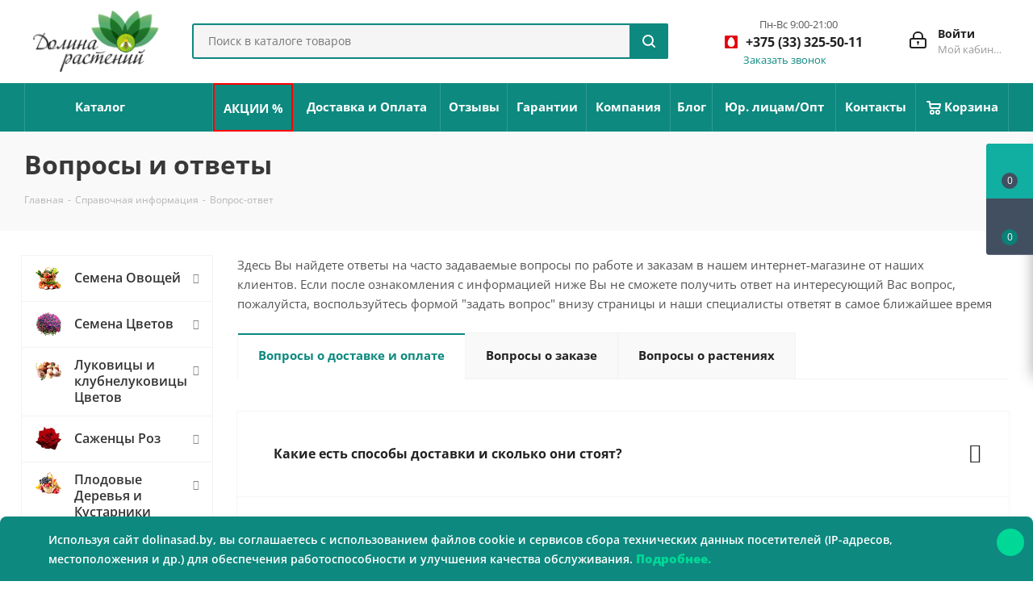

--- FILE ---
content_type: text/html; charset=UTF-8
request_url: https://dolinasad.by/info/faq/
body_size: 63202
content:
<!DOCTYPE html><html xmlns="http://www.w3.org/1999/xhtml" xml:lang="ru" lang="ru" ><head><link rel="preconnect" href="https://www.googletagmanager.com" crossorigin /><link rel="preconnect" href="https://cdn.jsdelivr.net" crossorigin /><link rel="preconnect" href="https://www.google.com" crossorigin /><link rel="preload" href="/bitrix/cache/css/arturgolubev.cssinliner/v600_s1/css_united/c1035865fcf0d9b68b914872a2df4d4f.css" as="style"><script data-skip-moving="true">(function(w,d,s,l,i){w[l]=w[l]||[];w[l].push({'gtm.start': 
new Date().getTime(),event:'gtm.js'});var f=d.getElementsByTagName(s)[0], 
j=d.createElement(s),dl=l!='dataLayer'?'&l='+l:'';j.async=true;j.src= 
'https://www.googletagmanager.com/gtm.js?id='+i+dl;f.parentNode.insertBefore(j,f); 
})(window,document,'script','dataLayer','GTM-T4GDJJV');</script><title>Вопросы и ответы в садовом интернет-магазине Долина Растений</title><meta name="viewport" content="initial-scale=1.0, width=device-width" /><meta name="HandheldFriendly" content="true" /><meta name="yes" content="yes" /><meta name="apple-mobile-web-app-status-bar-style" content="black" /><meta name="SKYPE_TOOLBAR" content="SKYPE_TOOLBAR_PARSER_COMPATIBLE" /><meta http-equiv="Content-Type" content="text/html; charset=UTF-8" /><meta name="keywords" content="вопрос ответ, помощь садоводу, доставка, оплата" /><meta name="description" content="Здесь Вы найдете ответы на часто задаваемые вопросы по работе и заказам в нашем интернет-магазине Долина Растений. Огромный каталог растений на сайте. Доставляем почтой в любую точку Беларуси, курьером или забирайте сами самовывозом." /><script data-skip-moving="true">(function(w, d, n) {var cl = "bx-core";var ht = d.documentElement;var htc = ht ? ht.className : undefined;if (htc === undefined || htc.indexOf(cl) !== -1){return;}var ua = n.userAgent;if (/(iPad;)|(iPhone;)/i.test(ua)){cl += " bx-ios";}else if (/Windows/i.test(ua)){cl += ' bx-win';}else if (/Macintosh/i.test(ua)){cl += " bx-mac";}else if (/Linux/i.test(ua) && !/Android/i.test(ua)){cl += " bx-linux";}else if (/Android/i.test(ua)){cl += " bx-android";}cl += (/(ipad|iphone|android|mobile|touch)/i.test(ua) ? " bx-touch" : " bx-no-touch");cl += w.devicePixelRatio && w.devicePixelRatio >= 2? " bx-retina": " bx-no-retina";if (/AppleWebKit/.test(ua)){cl += " bx-chrome";}else if (/Opera/.test(ua)){cl += " bx-opera";}else if (/Firefox/.test(ua)){cl += " bx-firefox";}ht.className = htc ? htc + " " + cl : cl;})(window, document, navigator);</script><script type="extension/settings" data-extension="currency.currency-core">{"region":"by"}</script><link rel="apple-touch-icon" sizes="180x180" href="/upload/CNext/4f8/ys0s88mnfnt3lthkc0ygpr0gtj75ef8m.png" /><style>html {--border-radius:8px;--theme-base-color:#0d897f;--theme-base-color-hue:175;--theme-base-color-saturation:83%;--theme-base-color-lightness:29%;--theme-base-opacity-color:#0d897f1a;--theme-more-color:#0d897f;--theme-more-color-hue:175;--theme-more-color-saturation:83%;--theme-more-color-lightness:29%;--theme-lightness-hover-diff:6%;}</style><link rel="alternate" hreflang="by-RU" href="https://dolina-sad.ru/info/faq/"/><link rel="alternate" hreflang="by-BY" href="https://dolinasad.by/info/faq/"/><meta property="og:title" content="Вопросы и ответы в садовом интернет-магазине Долина Растений" /><meta property="og:type" content="website" /><meta property="og:image" content="https://dolinasad.by:443/upload/CNext/34d/6ges483lkiz019898xxdj0kiqggomk66.png" /><link rel="image_src" href="https://dolinasad.by:443/upload/CNext/34d/6ges483lkiz019898xxdj0kiqggomk66.png" /><meta property="og:url" content="https://dolinasad.by:443/info/faq/" /><meta property="og:description" content="Здесь Вы найдете ответы на часто задаваемые вопросы по работе и заказам в нашем интернет-магазине Долина Растений. Огромный каталог растений на сайте. Доставляем почтой в любую точку Беларуси, курьером или забирайте сами самовывозом." /><meta name="yandex-verification" content="c5040403e2a1e4be" /><link href="/bitrix/cache/css/arturgolubev.cssinliner/v600_s1/css_united/c1035865fcf0d9b68b914872a2df4d4f.css" rel="stylesheet" onerror="document.body.classList.add('agic_reload_css');" /></head><body class="fill_bg_n" id="main"><noscript><iframe src="https://www.googletagmanager.com/ns.html?id=GTM-T4GDJJV" height="0" width="0" style="display:none;visibility:hidden"></iframe></noscript><div id="panel"></div><div id="ajax_basket"></div><div class="wrapper1 header_bgcolored with_left_block basket_fly basket_fill_DARK side_LEFT catalog_icons_Y banner_auto with_fast_view mheader-v1 header-v3 regions_N fill_N footer-v1 front-vindex3 mfixed_Y mfixed_view_always title-v3 with_phones store_LIST_AMOUNT"><div class="header_wrap visible-lg visible-md title-v3"><header id="header" class="header"><div class="header-v4 header-wrapper"><div class="logo_and_menu-row"><div class="logo-row"><div class="maxwidth-theme"><div class="row"><div class="logo-block col-md-2 col-sm-3"><div class="logo"><a href="/"><img src="/upload/CNext/34d/6ges483lkiz019898xxdj0kiqggomk66.png" alt="Долина растений" title="Долина растений" data-src="" /></a></div></div><div class="col-md-3 col-lg-3 search_wrap"><div class="search-block inner-table-block"><div class="search-wrapper"><div id="title-search_fixed"><form action="/search" class="search"><div class="search-input-div"><input class="search-input" id="title-search-input_fixed" type="text" name="q" value="" placeholder="Поиск в каталоге товаров" size="20" maxlength="50" autocomplete="off" /></div><div class="search-button-div"><button class="btn btn-search" type="submit" name="s" value="Поиск в каталоге товаров"><i class="svg svg-search svg-black"></i></button><span class="close-block inline-search-hide"><span class="svg svg-close close-icons"></span></span></div></form></div></div></div></div><div class="right-icons pull-right"><div class="pull-right block-link"></div><div class="pull-right"><div class="wrap_icon inner-table-block"><div style="display:flex;"><a rel="nofollow" title="Мой кабинет" class="personal-link dark-color animate-load" data-event="jqm" data-param-type="auth" data-param-backurl="/info/faq/" data-name="auth" href="/personal/"><i class="svg inline big svg-inline-cabinet" aria-hidden="true" title="Мой кабинет"><svg height="21" viewBox="0 0 21 21" width="21" xmlns="http://www.w3.org/2000/svg"><path d="m1433 132h-15a3 3 0 0 1 -3-3v-7a3 3 0 0 1 3-3h1v-2a6 6 0 0 1 6-6h1a6 6 0 0 1 6 6v2h1a3 3 0 0 1 3 3v7a3 3 0 0 1 -3 3zm-3-15a4 4 0 0 0 -4-4h-1a4 4 0 0 0 -4 4v2h9zm4 5a1 1 0 0 0 -1-1h-15a1 1 0 0 0 -1 1v7a1 1 0 0 0 1 1h15a1 1 0 0 0 1-1zm-8 3.9v1.6a.5.5 0 1 1 -1 0v-1.6a1.5 1.5 0 1 1 1 0z" fill="#222" fill-rule="evenodd" transform="translate(-1415 -111)"/></svg></i><span class="wrap"><span class="name">Войти</span><span class="title">Мой кабинет</span></span></a></div></div></div><div class="pull-right"><div class="custom-default-header__phones wrap_icon inner-table-block"><div class="phone-block phone-block-default"><div class="phone-block__additional-info phone-block__additional-info__time"><p class="phone-block__additional-info_text phone-block__additional-info__time_text">Пн-Вс 9:00-21:00</p></div><div class="phone with_dropdown"><i class="svg svg-phone"></i><a class="phone-block__item-link" rel="nofollow" href="tel:+375333255011"> +375 (33) 325-50-11 </a><div class="dropdown scrollbar"><div class="wrap"><div class="phone-block__item"><a class="phone-block__item-inner phone-block__item-link" rel="nofollow" href="tel:+375333255011"><span class="phone-block__item-text"> +375 (33) 325-50-11 </span></a></div><div class="phone-block__item"><a class="phone-block__item-inner phone-block__item-link no-decript" rel="nofollow" href="tel:+375296255011"><span class="phone-block__item-text"> +375 (29) 625-50-11 </span></a></div><div class="phone-block__item"><a class="phone-block__item-inner phone-block__item-link no-decript" rel="nofollow" href="tel:+375255498681"><span class="phone-block__item-text"> +375 (25) 549-86-81 </span></a></div></div></div></div><div class="callback-block"><span class="animate-load twosmallfont colored" data-event="jqm" data-param-form_id="CALLBACK" data-name="callback">Заказать звонок</span></div></div></div></div></div></div></div></div></div><div class="menu-row middle-block bgcolored"><div class="maxwidth-theme"><div class="row"><div class="col-md-12"><div class="menu-only"><nav class="mega-menu sliced"><div class="table-menu"><table><tr><td class="menu-item unvisible catalog wide_menu "><div class="wrap"><a class="" href="/catalog/"><div> Каталог <div class="line-wrapper"><span class="line"></span></div></div></a></div></td><td class="menu-item unvisible "><div class="wrap"><a class="" href="/skidki-i-akcii/"><div> АКЦИИ % <div class="line-wrapper"><span class="line"></span></div></div></a></div></td><td class="menu-item unvisible "><div class="wrap"><a class="" href="/delivery/"><div> Доставка и Оплата <div class="line-wrapper"><span class="line"></span></div></div></a></div></td><td class="menu-item unvisible "><div class="wrap"><a class="" href="/company/otzyvy.php"><div> Отзывы <div class="line-wrapper"><span class="line"></span></div></div></a></div></td><td class="menu-item unvisible "><div class="wrap"><a class="" href="/help/warranty/"><div> Гарантии <div class="line-wrapper"><span class="line"></span></div></div></a></div></td><td class="menu-item unvisible "><div class="wrap"><a class="" href="/company/"><div> Компания <div class="line-wrapper"><span class="line"></span></div></div></a></div></td><td class="menu-item unvisible "><div class="wrap"><a class="" href="/blog/"><div> Блог <div class="line-wrapper"><span class="line"></span></div></div></a></div></td><td class="menu-item unvisible "><div class="wrap"><a class="" href="/company/urlica.php"><div> Юр. лицам/Опт <div class="line-wrapper"><span class="line"></span></div></div></a></div></td><td class="menu-item unvisible "><div class="wrap"><a class="" href="/contacts/"><div> Контакты <div class="line-wrapper"><span class="line"></span></div></div></a></div></td><td class="menu-item unvisible "><div class="wrap"><a class="" href="/basket/"><div><img src="/bitrix/templates/aspro_next/images/svg/Basket_white.svg"/> Корзина <div class="line-wrapper"><span class="line"></span></div></div></a></div></td><td class="menu-item dropdown js-dropdown nosave unvisible"><div class="wrap"><a class="dropdown-toggle more-items" href="#"><span>Ещё</span></a><span class="tail"></span><ul class="dropdown-menu"></ul></div></td></tr></table></div></nav></div></div></div></div></div><div class="line-row visible-xs"></div></div></header></div><div id="headerfixed"><div class="wrapper_inner"><div class="logo-row v1 row margin0"><div class="pull-left"><div class="inner-table-block sep-left nopadding logo-block"><div class="logo"><a href="/"><img src="/upload/CNext/34d/6ges483lkiz019898xxdj0kiqggomk66.png" alt="Долина растений" title="Долина растений" data-src="" /></a></div></div></div><div class="pull-left"><div class="inner-table-block menu-block rows sep-left"><div class="title"><i class="svg svg-burger"></i>Меню&nbsp;&nbsp;<i class="fa fa-angle-down"></i></div><div class="navs table-menu js-nav"><ul class="nav nav-pills responsive-menu visible-xs" id="mainMenuF"><li class=" "><a class="" href="/catalog/" title="Каталог"> Каталог </a></li><li class=" "><a class="" href="/skidki-i-akcii/" title="АКЦИИ %"> АКЦИИ % </a></li><li class=" "><a class="" href="/delivery/" title="Доставка и Оплата"> Доставка и Оплата </a></li><li class=" "><a class="" href="/company/otzyvy.php" title="Отзывы"> Отзывы </a></li><li class=" "><a class="" href="/help/warranty/" title="Гарантии"> Гарантии </a></li><li class="dropdown "><a class="dropdown-toggle" href="/company/" title="Компания"> Компания <i class="fa fa-angle-right"></i></a><ul class="dropdown-menu fixed_menu_ext"><li class=" "><a href="/company/news/" title="Новости"> Новости </a></li><li class=" "><a href="/include/licenses_detail.php" title="Договор"> Договор </a></li><li class=" "><a href="/company/otzyvy.php" title="Отзывы"> Отзывы </a></li><li class=" "><a href="/blog/" title="Блог"> Блог </a></li><li class=" "><a href="/company/sotrudnichestvo.php" title="Плодовые Оптом"> Плодовые Оптом </a></li></ul></li><li class=" "><a class="" href="/blog/" title="Блог"> Блог </a></li><li class=" "><a class="" href="/company/urlica.php" title="Юр. лицам/Опт"> Юр. лицам/Опт </a></li><li class=" "><a class="" href="/contacts/" title="Контакты"> Контакты </a></li><li class=" "><a class="" href="/basket/" title="Корзина"> Корзина </a></li></ul></div></div></div><div class="pull-left col-md-3 nopadding hidden-sm hidden-xs search animation-width"><div class="inner-table-block"><div class="search-wrapper"><div id="title-search_fixedtf"><form action="/search" class="search"><div class="search-input-div"><input class="search-input" id="title-search-input_fixedtf" type="text" name="q" value="" placeholder="Поиск в каталоге товаров" size="20" maxlength="50" autocomplete="off" /></div><div class="search-button-div"><button class="btn btn-search" type="submit" name="s" value="Поиск в каталоге товаров"><i class="svg svg-search svg-black"></i></button><span class="close-block inline-search-hide"><span class="svg svg-close close-icons"></span></span></div></form></div></div></div></div><div class="pull-right"></div><div class="pull-right"><div class="inner-table-block small-block"><div class="wrap_icon wrap_cabinet"><a rel="nofollow" title="Мой кабинет" class="personal-link dark-color animate-load" data-event="jqm" data-param-type="auth" data-param-backurl="/info/faq/" data-name="auth" href="/personal/"><i class="svg inline big svg-inline-cabinet" aria-hidden="true" title="Мой кабинет"><svg height="21" viewBox="0 0 21 21" width="21" xmlns="http://www.w3.org/2000/svg"><path d="m1433 132h-15a3 3 0 0 1 -3-3v-7a3 3 0 0 1 3-3h1v-2a6 6 0 0 1 6-6h1a6 6 0 0 1 6 6v2h1a3 3 0 0 1 3 3v7a3 3 0 0 1 -3 3zm-3-15a4 4 0 0 0 -4-4h-1a4 4 0 0 0 -4 4v2h9zm4 5a1 1 0 0 0 -1-1h-15a1 1 0 0 0 -1 1v7a1 1 0 0 0 1 1h15a1 1 0 0 0 1-1zm-8 3.9v1.6a.5.5 0 1 1 -1 0v-1.6a1.5 1.5 0 1 1 1 0z" fill="#222" fill-rule="evenodd" transform="translate(-1415 -111)"/></svg></i></a></div></div></div><div class="pull-right"><div class="inner-table-block"><div class="animate-load btn btn-default white btn-sm" data-event="jqm" data-param-form_id="CALLBACK" data-name="callback"><span>Заказать звонок</span></div></div></div><div class="pull-right logo_and_menu-row"><div class="inner-table-block phones"><div class="phone with_dropdown"><i class="svg svg-phone"></i><a class="phone-block__item-link" rel="nofollow" href="tel:+375333255011"> +375 (33) 325-50-11 </a><div class="dropdown scrollbar"><div class="wrap"><div class="phone-block__item"><a class="phone-block__item-inner phone-block__item-link" rel="nofollow" href="tel:+375333255011"><span class="phone-block__item-text"> +375 (33) 325-50-11 </span></a></div><div class="phone-block__item"><a class="phone-block__item-inner phone-block__item-link no-decript" rel="nofollow" href="tel:+375296255011"><span class="phone-block__item-text"> +375 (29) 625-50-11 </span></a></div><div class="phone-block__item"><a class="phone-block__item-inner phone-block__item-link no-decript" rel="nofollow" href="tel:+375255498681"><span class="phone-block__item-text"> +375 (25) 549-86-81 </span></a></div></div></div></div></div></div></div></div></div><div id="mobileheader" class="visible-xs visible-sm"><div class="mobileheader-v1"><div class="burger pull-left"><i class="svg inline svg-inline-burger dark" aria-hidden="true" ><svg xmlns="http://www.w3.org/2000/svg" width="18" height="16" viewBox="0 0 18 16"><defs><style> .bu_bw_cls-1 { fill: #222; fill-rule: evenodd; } </style></defs><path data-name="Rounded Rectangle 81 copy 2" class="bu_bw_cls-1" d="M330,114h16a1,1,0,0,1,1,1h0a1,1,0,0,1-1,1H330a1,1,0,0,1-1-1h0A1,1,0,0,1,330,114Zm0,7h16a1,1,0,0,1,1,1h0a1,1,0,0,1-1,1H330a1,1,0,0,1-1-1h0A1,1,0,0,1,330,121Zm0,7h16a1,1,0,0,1,1,1h0a1,1,0,0,1-1,1H330a1,1,0,0,1-1-1h0A1,1,0,0,1,330,128Z" transform="translate(-329 -114)"/></svg></i><i class="svg inline svg-inline-close dark" aria-hidden="true" ><svg height="16" viewBox="0 0 16 16" width="16" xmlns="http://www.w3.org/2000/svg"><path d="m334.411 138 6.3 6.3a1 1 0 0 1 0 1.414.992.992 0 0 1 -1.408 0l-6.3-6.306-6.3 6.306a1 1 0 0 1 -1.409-1.414l6.3-6.3-6.293-6.3a1 1 0 0 1 1.409-1.414l6.3 6.3 6.3-6.3a1 1 0 0 1 1.39 1.414z" fill="#222" fill-rule="evenodd" transform="translate(-325 -130)"/></svg></i></div><div class="logo-block pull-left"><div class="logo"><a href="/"><img src="/upload/CNext/34d/6ges483lkiz019898xxdj0kiqggomk66.png" alt="Долина растений" title="Долина растений" data-src="" /></a></div></div><div class="right-icons pull-right"><div class="pull-right"><div class="wrap_icon"><button class="top-btn inline-search-show twosmallfont"><a href="/delivery/"><img class="svg-search-mobile" src="/local/templates/aspro_next_local/images/svg/search-delivery-truck.svg" width="35" height="35" alt="Доставка"></a></button></div></div><div class="pull-right"><div class="wrap_icon mobile-phones_wrap_icon"><button class="top-btn inline-phone-show twosmallfont custom-mob-header-phone-icon__button"><i class="svg inline svg-inline-phone big" aria-hidden="true" ><svg xmlns="http://www.w3.org/2000/svg" fill="none" width="28" height="28" viewBox="0 0 28 28"><path fill="#303030" d="M22.1 17.3c-.6-.6-1.3-1-2-1s-1.4.4-2 1l-1.9 1.9-.4-.3-.6-.3a20.3 20.3 0 0 1-6.5-7l1.4-1.3.5-.5c1.2-1.3 1.2-2.9 0-4.1L9 4a24.7 24.7 0 0 1-1.7-1.7c-.6-.6-1.2-.9-2-.9-.7 0-1.4.3-2 .9l-2 2C.6 5.2.1 6.1 0 7.2c-.1 1.7.4 3.3.8 4.4a27.8 27.8 0 0 0 13.8 14.8A14.4 14.4 0 0 0 20 28c1.4 0 2.5-.5 3.4-1.5l1.1-1 .8-.8a3 3 0 0 0 .9-2c0-.8-.3-1.5-1-2.1l-3.2-3.3zm2.1 6.3l-.7.7c-.4.3-.8.7-1.1 1.2-.6.6-1.3.9-2.3.9H20c-1.8-.1-3.4-.8-4.6-1.4a26.3 26.3 0 0 1-13-14 8.5 8.5 0 0 1-.7-3.7c0-.7.3-1.2.8-1.7l2-2c.3-.3.6-.5 1-.5a1.3 1.3 0 0 1 .8.5l1 1 .7.6 1.6 1.6c.6.6.6 1.2 0 1.8l-.5.6-1.5 1.4c-.6.5-.5 1-.4 1.4a21.7 21.7 0 0 0 7.9 8.3l.6.4h.1l.6.2c.5 0 .8-.3.9-.4l2-2c.2-.3.5-.5.9-.5s.7.2.9.4l3.2 3.3c.6.6.6 1.2 0 1.9zM15.2 6.6c1.6.2 3 1 4 2.1a7.6 7.6 0 0 1 2.2 4c0 .5.4.8.8.8h.1c.5-.1.8-.5.7-1A9.1 9.1 0 0 0 15.5 5c-.5 0-.9.2-1 .7 0 .4.3.8.7.9z"/><path fill="#303030" d="M28 12.3A15 15 0 0 0 15.7 0a.8.8 0 1 0-.3 1.6 13.4 13.4 0 0 1 11 11c0 .4.4.6.8.6h.1c.5 0 .8-.4.7-.9z"/></svg></i></button><div class="mobile-phones-modal" style="display: none;"><div class="mobile-phones-modal__content"><div class="mobile-phones-modal__item"><p class="mobile-phones-modal__item_text">Пн-Вс 9:00-21:00 </p><a rel="nofollow" class="mobile-phones-icon mobile-phones-icon_mts" href="tel:+375 (33) 325-50-11">+375 (33) 325-50-11</a></div><div class="mobile-phones-modal__item"><a rel="nofollow" class="mobile-phones-icon mobile-phones-icon_vel" href="tel:+375 (29) 625-50-11">+375 (29) 625-50-11</a></div><div class="mobile-phones-modal__item"><a rel="nofollow" class="mobile-phones-icon mobile-phones-icon_life" href="tel:+375 (25) 549-86-81">+375 (25) 549-86-81</a></div></div></div></div></div><div class="pull-right"><div class="wrap_icon wrap_basket"><a rel="nofollow" class="basket-link delay big " href="/basket/#delayed" title="Список отложенных товаров пуст"><span class="js-basket-block"><i class="svg inline svg-inline-wish big" aria-hidden="true" ><svg height="21" viewBox="0 0 22.969 21" width="22.969" xmlns="http://www.w3.org/2000/svg"><path d="m21.028 10.68-9.307 9.32h-.382l-9.258-9.21a6.19 6.19 0 0 1 4.097-10.79 6.118 6.118 0 0 1 5.383 3.259 6.081 6.081 0 0 1 11.471 2.888 6.142 6.142 0 0 1 -2.004 4.533zm-1.167-1.508-8.176 8.163h-.316l-8.091-8.045.01-.009a4.276 4.276 0 0 1 2.989-7.295 4.2 4.2 0 0 1 3.355 1.69l.012-.01.064.1c.077.107.142.22.208.334l1.692 2.716 1.479-2.462a4.23 4.23 0 0 1 .39-.65l.036-.06.007.009a4.173 4.173 0 0 1 3.326-1.672 4.243 4.243 0 0 1 3.015 7.191zm2.139 10.828h1v1h-1zm0 0h1v1h-1z" fill="#222" fill-rule="evenodd" transform="translate(-.031)"/></svg></i><span class="title dark_link">Отложенные</span><span class="count">0</span></span></a><a rel="nofollow" class="basket-link basket big " href="/basket/" title="Корзина пуста"><span class="js-basket-block"><i class="svg inline svg-inline-basket big" aria-hidden="true" ><svg height="21" viewBox="0 0 22 21" width="22" xmlns="http://www.w3.org/2000/svg"><path d="m1507 122-.99 1.009-14.01-.009-1-1-1-9h-3a.88.88 0 0 1 -1-1 1.059 1.059 0 0 1 1.22-1h2.45c.31 0 .63.006.63.006a1.272 1.272 0 0 1 1.4.917l.41 3.077h14.89l1 1v1zm-14.76-5 .43 3.995h12.69l.82-4zm2.27 7.989a3.5 3.5 0 1 1 -3.5 3.5 3.495 3.495 0 0 1 3.5-3.496zm8.99 0a3.5 3.5 0 1 1 -3.49 3.5 3.5 3.5 0 0 1 3.49-3.496zm-9 2.006a1.5 1.5 0 1 1 -1.5 1.5 1.5 1.5 0 0 1 1.5-1.495zm9 0a1.5 1.5 0 1 1 -1.5 1.5 1.5 1.5 0 0 1 1.5-1.495z" fill="#222" fill-rule="evenodd" transform="translate(-1486 -111)"/></svg></i><span class="title dark_link">Корзина<span class="count">0</span></span><span class="count">0</span></span></a><span class="basket_hover_block loading_block loading_block_content"></span></div></div><div class="pull-right"><div class="wrap_icon wrap_cabinet"><a rel="nofollow" title="Мой кабинет" class="personal-link dark-color animate-load" data-event="jqm" data-param-type="auth" data-param-backurl="/info/faq/" data-name="auth" href="/personal/"><i class="svg inline big svg-inline-cabinet" aria-hidden="true" title="Мой кабинет"><svg height="21" viewBox="0 0 21 21" width="21" xmlns="http://www.w3.org/2000/svg"><path d="m1433 132h-15a3 3 0 0 1 -3-3v-7a3 3 0 0 1 3-3h1v-2a6 6 0 0 1 6-6h1a6 6 0 0 1 6 6v2h1a3 3 0 0 1 3 3v7a3 3 0 0 1 -3 3zm-3-15a4 4 0 0 0 -4-4h-1a4 4 0 0 0 -4 4v2h9zm4 5a1 1 0 0 0 -1-1h-15a1 1 0 0 0 -1 1v7a1 1 0 0 0 1 1h15a1 1 0 0 0 1-1zm-8 3.9v1.6a.5.5 0 1 1 -1 0v-1.6a1.5 1.5 0 1 1 1 0z" fill="#222" fill-rule="evenodd" transform="translate(-1415 -111)"/></svg></i></a></div></div></div><div class="search-for-mobile clearfix"><div class="search-mobile-block search-mobile-inner-block"><div class="search-wrapper"><div id="title-search_fixedtf"><form action="/search" class="search"><div class="search-input-div"><input class="search-input" id="title-search-input_fixedtf" type="text" name="q" value="" placeholder="Поиск в каталоге товаров" size="20" maxlength="50" autocomplete="off" /></div><div class="search-button-div"><button class="btn btn-search" type="submit" name="s" value="Поиск в каталоге товаров"><i class="svg svg-search svg-black"></i></button></div></form></div></div></div></div></div><div id="mobilemenu" class="leftside"><div class="mobilemenu-v1 scroller"><div class="wrap"><div class="menu top"><ul class="top"><li><a class="dark-color" href="/catalog/" title="Каталог"><span>Каталог</span></a></li><li><a class="dark-color" href="/skidki-i-akcii/" title="АКЦИИ %"><span>АКЦИИ %</span></a></li><li><a class="dark-color" href="/delivery/" title="Доставка и Оплата"><span>Доставка и Оплата</span></a></li><li><a class="dark-color" href="/company/otzyvy.php" title="Отзывы"><span>Отзывы</span></a></li><li><a class="dark-color" href="/help/warranty/" title="Гарантии"><span>Гарантии</span></a></li><li><a class="dark-color parent" href="/company/" title="Компания"><span>Компания</span><span class="arrow"><i class="svg svg_triangle_right"></i></span></a><ul class="dropdown"><li class="menu_back"><a href="" class="dark-color" rel="nofollow"><i class="svg svg-arrow-right"></i>Назад</a></li><li class="menu_title"><a href="/company/">Компания</a></li><li><a class="dark-color" href="/company/news/" title="Новости"><span>Новости</span></a></li><li><a class="dark-color" href="/include/licenses_detail.php" title="Договор"><span>Договор</span></a></li><li><a class="dark-color" href="/company/otzyvy.php" title="Отзывы"><span>Отзывы</span></a></li><li><a class="dark-color" href="/blog/" title="Блог"><span>Блог</span></a></li><li><a class="dark-color" href="/company/sotrudnichestvo.php" title="Плодовые Оптом"><span>Плодовые Оптом</span></a></li></ul></li><li><a class="dark-color" href="/blog/" title="Блог"><span>Блог</span></a></li><li><a class="dark-color" href="/company/urlica.php" title="Юр. лицам/Опт"><span>Юр. лицам/Опт</span></a></li><li><a class="dark-color" href="/contacts/" title="Контакты"><span>Контакты</span></a></li><li><a class="dark-color" href="/basket/" title="Корзина"><span>Корзина</span></a></li></ul></div><div class="menu middle"><ul><li><a rel="nofollow" class="dark-color" href="/personal/"><i class="svg inline svg-inline-cabinet" aria-hidden="true" ><svg height="17" viewBox="0 0 16 17" width="16" xmlns="http://www.w3.org/2000/svg"><path d="m14 17h-12a2 2 0 0 1 -2-2v-7a2 2 0 0 1 2-2h1v-2a4 4 0 0 1 4-4h2a4 4 0 0 1 4 4v2h1a2 2 0 0 1 2 2v7a2 2 0 0 1 -2 2zm-3-13a2 2 0 0 0 -2-2h-2a2 2 0 0 0 -2 2v2h6zm3 4h-12v7h12zm-6 1a1 1 0 0 1 1 1v2a1 1 0 0 1 -2 0v-2a1 1 0 0 1 1-1z" fill="#222" fill-rule="evenodd"/></svg></i><span>Личный кабинет</span></a></li></ul></div><div class="menu middle"><ul><li class="counters"><a rel="nofollow" class="dark-color basket-link basket ready " href="/basket/"><i class="svg svg-basket"></i><span>Корзина<span class="count empted">0</span></span></a></li><li class="counters"><a rel="nofollow" class="dark-color basket-link delay ready " href="/basket/#delayed"><i class="svg svg-wish"></i><span>Отложенные<span class="count empted">0</span></span></a></li></ul></div><div class="menu middle"><ul><li class="counters"><a rel="nofollow" class="dark-color basket-link compare ready " href=""><i class="svg svg-compare"></i><span>Сравнение товаров<span class="count empted">0</span></span></a></li></ul></div><div class="phone-block__additional-info default-mobile-phone"><p class="phone-block__additional-info_text">Пн-Вс 9:00-21:00 (МСК)</p></div><div class="phone-block--mobile-menu menu middle mobile-menu-contacts"><ul><li><a href="tel:+375333255011" class="dark-color parent" rel="nofollow"><i class="svg svg-phone"></i><span>+375 (33) 325-50-11</span><span class="arrow"><i class="svg svg_triangle_right"></i></span></a><ul class="dropdown"><li class="phone-block__item menu_back"><a href="javascript:void(0)" class="dark-color" rel="nofollow"><i class="svg svg-arrow-right"></i> Назад </a></li><li class="phone-block__item menu_title"> Телефоны </li><li class="phone-block__item"><a href="tel:+375333255011" class="phone-block__item-link bold dark-color no-descript" rel="nofollow" ><span class="phone-block__item-inner"><span class="phone-block__item-text"> +375 (33) 325-50-11 </span></span></a></li><li class="phone-block__item"><a href="tel:+375296255011" class="phone-block__item-link bold dark-color no-descript" rel="nofollow" ><span class="phone-block__item-inner"><span class="phone-block__item-text"> +375 (29) 625-50-11 </span></span></a></li><li class="phone-block__item"><a href="tel:+375255498681" class="phone-block__item-link bold dark-color no-descript" rel="nofollow" ><span class="phone-block__item-inner"><span class="phone-block__item-text"> +375 (25) 549-86-81 </span></span></a></li><li class="phone-block__item"><a href="javascript:void(0)" rel="nofollow" class="phone-block__item-inner phone-block__item-button phone-block__item-inner--no-description dark-color callback" data-event="jqm" data-param-id="CALLBACK" data-name="callback" > Заказать звонок </a></li></ul></li></ul></div><div class="contacts"><div class="title">Контактная информация</div><div class="address"><i class="svg inline svg-inline-address" aria-hidden="true" ><svg height="16" viewBox="0 0 13 16" width="13" xmlns="http://www.w3.org/2000/svg"><path d="m763.9 42.916h.03l-4.93 6.084h-1l-4.933-6.084h.03a6.262 6.262 0 0 1 -1.1-3.541 6.5 6.5 0 0 1 13 0 6.262 6.262 0 0 1 -1.097 3.541zm-5.4-7.916a4.5 4.5 0 0 0 -3.741 7h-.012l3.542 4.447h.422l3.578-4.447h-.049a4.5 4.5 0 0 0 -3.74-7zm0 6a1.5 1.5 0 1 1 1.5-1.5 1.5 1.5 0 0 1 -1.5 1.5z" fill-rule="evenodd" transform="translate(-752 -33)"/></svg></i> г. Минск, ул. Змитрока Бядули, 13к207 (<b>офис</b>) </div><div class="email"><i class="svg inline svg-inline-email" aria-hidden="true" ><svg height="13" viewBox="0 0 16 13" width="16" xmlns="http://www.w3.org/2000/svg"><path d="m14 13h-12a2 2 0 0 1 -2-2v-9a2 2 0 0 1 2-2h12a2 2 0 0 1 2 2v9a2 2 0 0 1 -2 2zm-10.466-11 4.481 4.482 4.485-4.482zm10.466 1.5-5.173 5.171a1.047 1.047 0 0 1 -.812.3 1.047 1.047 0 0 1 -.811-.3l-5.204-5.204v7.533h12z" fill="#222" fill-rule="evenodd"/></svg></i><b><span style="font-family: &quot;Arial Black&quot;, Gadget;">Для Физ.Лиц:</span></b><br><a href="mailto:info@dolinasad.by">info@dolinasad.by</a><br><b><span style="font-family: &quot;Arial Black&quot;, Gadget;">Для Юр.Лиц:</span></b><br><a href="mailto:optdolinasad@mail.ru">optdolinasad@mail.ru</a><br></div></div><div class="social-icons"><ul><li class="facebook"><a href="https://www.facebook.com/dolinasad/" class="dark-color" target="_blank" rel="nofollow" title="Facebook"><i class="svg inline svg-inline-fb" aria-hidden="true" ><svg height="20" viewBox="0 0 20 20" width="20" xmlns="http://www.w3.org/2000/svg"><path d="m12.988 5.981.312-1.981a15.921 15.921 0 0 0 -2.4.019 2.25 2.25 0 0 0 -1.427.784 2.462 2.462 0 0 0 -.473 1.597v2.595l-2-.014v2.006l2 .008v6h2.013v-6h2.374l.313-2.016h-2.688s0-2.285 0-2.509a.561.561 0 0 1 .67-.486c.44-.004 1.306-.003 1.306-.003z" fill="#222" fill-rule="evenodd"/></svg></i> Facebook </a></li><li class="vk"><a href="https://vk.com/dolinasadby" class="dark-color" target="_blank" rel="nofollow" title="Вконтакте"><i class="svg inline svg-inline-vk" aria-hidden="true" ><svg height="20" viewBox="0 0 20 20" width="20" xmlns="http://www.w3.org/2000/svg"><path d="m10.994 6.771v3.257a.521.521 0 0 0 .426.351c.3 0 .978-1.8 1.279-2.406a1.931 1.931 0 0 1 .738-.826.61.61 0 0 1 .363-.155h2.878a.464.464 0 0 1 .3.727 29.378 29.378 0 0 1 -2.255 2.736 1.315 1.315 0 0 0 -.238.55 1.2 1.2 0 0 0 .313.627c.2.226 1.816 2 1.966 2.155a1.194 1.194 0 0 1 .276.576.765.765 0 0 1 -.8.614c-.627 0-2.167 0-2.342 0a2.788 2.788 0 0 1 -.952-.565c-.226-.2-1.153-1.152-1.278-1.277a2.457 2.457 0 0 0 .024-.363.826.826 0 0 0 -.7.8 4.083 4.083 0 0 1 -.238 1.139 1.024 1.024 0 0 1 -.737.275 5 5 0 0 1 -2.917-.724 14.339 14.339 0 0 1 -4.2-5.011c-.773-1.543-.947-1.783-.9-1.958s.05-.3.226-.3 2.39 0 2.606 0a.851.851 0 0 1 .351.326c.075.1.647 1.056.822 1.356s1.041 1.705 1.508 1.705a.6.6 0 0 0 .474-.7c0-.4 0-1.979 0-2.18a1.94 1.94 0 0 0 -.978-1 1.261 1.261 0 0 1 .928-.5c.6-.025 2.1-.025 2.43.024a.779.779 0 0 1 .627.747z" fill="#222" fill-rule="evenodd"/></svg></i> Вконтакте </a></li><li class="instagram"><a href="https://www.instagram.com/dolina_rastenyi/" class="dark-color" target="_blank" rel="nofollow" title="Instagram"><i class="svg inline svg-inline-inst" aria-hidden="true" ><svg height="20" viewBox="0 0 20 20" width="20" xmlns="http://www.w3.org/2000/svg"><path d="m13 17h-6a4 4 0 0 1 -4-4v-6a4 4 0 0 1 4-4h6a4 4 0 0 1 4 4v6a4 4 0 0 1 -4 4zm2-10a2 2 0 0 0 -2-2h-6a2 2 0 0 0 -2 2v6a2 2 0 0 0 2 2h6a2 2 0 0 0 2-2zm-5 6a3 3 0 1 1 3-3 3 3 0 0 1 -3 3zm1-4h-2v2h2z" fill="#222" fill-rule="evenodd"/></svg></i> Instagram </a></li><li class="ytb"><a href="https://www.youtube.com/channel/UCUmkleyXQurzwAH3GQdTplw" class="dark-color" target="_blank" rel="nofollow" title="YouTube"><i class="svg inline svg-inline-yt" aria-hidden="true" ><svg height="20" viewBox="0 0 20 20" width="20" xmlns="http://www.w3.org/2000/svg"><path d="m14 16h-7a4 4 0 0 1 -4-4v-4a4 4 0 0 1 4-4h7a4 4 0 0 1 4 4v4a4 4 0 0 1 -4 4zm2-8a2 2 0 0 0 -2-2h-7a2 2 0 0 0 -2 2v4a2 2 0 0 0 2 2h7a2 2 0 0 0 2-2zm-7 0 4 2-4 2z" fill="#222" fill-rule="evenodd"/></svg></i> YouTube </a></li><li class="odn"><a href="https://ok.ru/dolinasad" class="dark-color" target="_blank" rel="nofollow" title="Одноклассники"><i class="svg inline svg-inline-ok" aria-hidden="true" ><svg height="20" viewBox="0 0 20 20" width="20" xmlns="http://www.w3.org/2000/svg"><path d="m10.5 10.99a3.5 3.5 0 1 1 3.518-3.5 3.508 3.508 0 0 1 -3.518 3.5zm.008-5.034a1.519 1.519 0 1 0 1.535 1.518 1.528 1.528 0 0 0 -1.538-1.518zm-3.017 5.123a6.074 6.074 0 0 1 1.119.542 4.382 4.382 0 0 0 1.887.395 5.828 5.828 0 0 0 1.964-.357 6 6 0 0 1 1.116-.565c.221.008.583.373.521 1.318-.035.538-1.018.761-1.363.968a2.284 2.284 0 0 1 -.726.246s.847.906 1.063 1.129a2.671 2.671 0 0 1 .948 1.278 1.342 1.342 0 0 1 -1 1 4.485 4.485 0 0 1 -1.4-1.12c-.583-.557-1.115-1.069-1.115-1.069s-.547.486-1.116 1.048a4.607 4.607 0 0 1 -1.368 1.141 1.439 1.439 0 0 1 -1.061-1.16 6.312 6.312 0 0 1 1.24-1.482 8.057 8.057 0 0 1 .8-.757 1.909 1.909 0 0 1 -.638-.208c-.481-.267-1.511-.547-1.484-1.043.022-.513.157-1.304.613-1.304z" fill="#222" fill-rule="evenodd"/></svg></i> Одноклассники </a></li></ul></div></div></div></div></div><div class="wraps hover_shine" id="content"><div class="top_inner_block_wrapper maxwidth-theme"><div class="page-top-wrapper grey v3"><section class="page-top maxwidth-theme "><div class="page-top-main"><h1 id="pagetitle"> Вопросы и ответы </h1></div><div class="breadcrumbs" id="navigation" itemscope="" itemtype="http://schema.org/BreadcrumbList"><div class="bx-breadcrumb-item" id="bx_breadcrumb_0" itemprop="itemListElement" itemscope itemtype="http://schema.org/ListItem"><a href="/" title="Главная" itemprop="item"><span itemprop="name"><span class="pc-bc"> Главная</span></span><meta itemprop="position" content="1"></a></div><span class="separator">-</span><div class="bx-breadcrumb-item" id="bx_breadcrumb_1" itemprop="itemListElement" itemscope itemtype="http://schema.org/ListItem"><a href="/info/" title="Справочная информация" itemprop="item"><span itemprop="name"><span class="pc-bc"> Справочная информация</span></span><meta itemprop="position" content="2"></a></div><span class="separator">-</span><span itemprop="itemListElement" itemscope itemtype="http://schema.org/ListItem"><a href="/info/faq/#content" title="Вопрос-ответ" itemprop="item"><span itemprop="name">Вопрос-ответ</span><meta itemprop="position" content="3"></a></span></div></section></div></div><div class="wrapper_inner "><div class="right_block wide_N"><div class="middle "><div class="container"><div> Здесь Вы найдете ответы на часто задаваемые вопросы по работе и заказам в нашем интернет-магазине от наших клиентов.&nbsp;Если после ознакомления с информацией ниже&nbsp;Вы не сможете получить ответ на интересующий Вас вопрос, пожалуйста, воспользуйтесь формой "задать вопрос" внизу страницы&nbsp;и наши специалисты ответят в самое ближайшее время </div><div><br></div><div class="item-views accordion accordion-type-block with_tabs image_left faq"><div class="tabs"><ul class="nav nav-tabs"><li class="active"><a data-toggle="tab" href="#bx_1373509569_16">Вопросы о доставке и оплате</a></li><li class=""><a data-toggle="tab" href="#bx_1373509569_18">Вопросы о заказе</a></li><li class=""><a data-toggle="tab" href="#bx_1373509569_17">Вопросы о растениях</a></li></ul><div class="tab-content"><div id="bx_1373509569_16" class="tab-pane active"><div class="accordion-type-1"><div class="item wti" id="bx_1373509569_4611"><div class="accordion-head accordion-close" data-toggle="collapse" data-parent="#accordion16" href="#accordion4611_16"><span>Какие есть способы доставки и сколько они стоят?<i class="fa fa-angle-down"></i></span></div><div id="accordion4611_16" class="panel-collapse collapse"><div class="accordion-body"><div class="row"><div class="col-md-12"><div class="text"><div class="previewtext"><div> Подробные условия оплаты и доставки указаны в разделе доставка&nbsp;–&nbsp;<a href="https://dolinasad.by/delivery/">https://dolinasad.by/delivery/</a>. </div><div></div></div></div></div></div></div></div></div></div><div class="accordion-type-1"><div class="item wti" id="bx_1373509569_4615"><div class="accordion-head accordion-close" data-toggle="collapse" data-parent="#accordion16" href="#accordion4615_16"><span>Сколько стоит САМОВЫВОЗ ИЗ МИНСКА и когда можно забрать заказ?<i class="fa fa-angle-down"></i></span></div><div id="accordion4615_16" class="panel-collapse collapse"><div class="accordion-body"><div class="row"><div class="col-md-12"><div class="text"><div class="previewtext"><div> Все пункты выдачи "ЕВРОПОЧТА", при сумме заказа от 80 руб – доставка бесплатно!<br><br></div><div></div></div></div></div></div></div></div></div></div><div class="accordion-type-1"><div class="item wti" id="bx_1373509569_4614"><div class="accordion-head accordion-close" data-toggle="collapse" data-parent="#accordion16" href="#accordion4614_16"><span>Сколько стоит доставка КУРЬЕРОМ?<i class="fa fa-angle-down"></i></span></div><div id="accordion4614_16" class="panel-collapse collapse"><div class="accordion-body"><div class="row"><div class="col-md-12"><div class="text"><div class="previewtext"><div><div> Вы можете заказать доставку курьером по всей Беларуси. Посылку с заказом доставят к Вам домой или на указанный адрес. Вам придет SMS-уведомление о том, что заказ собран и передан курьеру. Курьер свяжется с Вами непосредственно перед доставкой.<br><br><b> В сумму к оплате будут включены:<br></b><br> 1. стоимость заказа<br> 2. стоимость упаковки 2,99р. для любого заказа, а если в заказе&nbsp;только&nbsp;семена, то 1,99р.<br> 3. стоимость&nbsp;доставки&nbsp;<br></div><ul><li><b><span style="font-size: 14pt;">17,99 руб.</span></b> - любая точка РБ</li><li><b><span style="font-size: 14pt;">13,99 руб</span></b>. - доставка по Минску</li></ul><br><ul></ul></div><div></div></div></div></div></div></div></div></div></div><div class="accordion-type-1"><div class="item wti" id="bx_1373509569_4612"><div class="accordion-head accordion-close" data-toggle="collapse" data-parent="#accordion16" href="#accordion4612_16"><span>Как получить заказ ПОЧТОЙ (Белпочта) и сколько стоит доставка?<i class="fa fa-angle-down"></i></span></div><div id="accordion4612_16" class="panel-collapse collapse"><div class="accordion-body"><div class="row"><div class="col-md-12"><div class="text"><div class="previewtext"><div> При оформлении выберите способ доставки ПОЧТОЙ. Заказ придет как посылка в Ваше почтовое отделение.<br><br> После отправки заказа вы получите SMS уведомление&nbsp;об отправке заказа на ваш адрес с указанием номера почтового отправления, по которому можно отследить местонахождение посылки на сайте&nbsp;<a href="http://www.belpost.by/">www.belpost.by</a>.&nbsp; &nbsp;Оплата заказа и доставки осуществляется наложенным платежом прямо в отделении.&nbsp;<br><br> Поступившую на ваше почтовое отделение посылку&nbsp;можно получить, не дожидаясь извещения. Работники почты обязаны выдать ее по штрих коду при наличии паспорта.&nbsp;<br><br><b>В сумму к оплате будут включены:</b><br> 1. стоимость заказа<br> 2. стоимость упаковки 2,99р. для любого заказа, а если в заказе <b><u>только</u></b> семена, то 1,99р.<br> 3. стоимость&nbsp;доставки согласно тарифам РУП «Белпочта»:<br><br><i>Ориентировочно цена доставки Белпочтой обычно составляет 15-25% от стоимости заказа.<br></i><br><blockquote><b><span style="font-family: &quot;Arial Black&quot;, Gadget;"><a href="https://webservices.belpost.by/searchRu.aspx"><u>Отследить посылку</u></a><u>&nbsp;</u></span></b><br><span style="font-family: &quot;Arial Black&quot;, Gadget;">&nbsp;</span><br><span style="font-family: &quot;Arial Black&quot;, Gadget;"></span><b><span style="font-family: &quot;Arial Black&quot;, Gadget;"><a href="http://tarifikator.belpost.by"><u>Тарификатор почтовых отправлений</u></a><u>&nbsp;</u></span></b></blockquote><br><b><span style="color: #91278f;">Забирайте посылку с заказом как можно быстрее: там живые Растения.</span></b><br></div><div></div></div></div></div></div></div></div></div></div></div><div id="bx_1373509569_18" class="tab-pane "><div class="accordion-type-1"><div class="item wti" id="bx_1373509569_4825"><div class="accordion-head accordion-close" data-toggle="collapse" data-parent="#accordion18" href="#accordion4825_18"><span>Получили посылку. Вопросы обмена и возврата.<i class="fa fa-angle-down"></i></span></div><div id="accordion4825_18" class="panel-collapse collapse"><div class="accordion-body"><div class="row"><div class="col-md-12"><div class="text"><div class="previewtext"><div><p> Если после получения посылки у вас возникли вопросы по качеству посадочного материала, то в этом случае предусмотрено несколько вариантов решения проблемы. </p><p></p><ul><li>Вы отправляете то растение, которое вас не устраивает обратно. Мы, в свою очередь, отправляем вам новый саженец. Повторно платить за доставку вам не придется.</li><li>Если саженца нужного вам сорта не останется в наличии, можно заказать растение равное по стоимости претензионному. В случае, если вам нужен именно определенный сорт осуществляется возврат стоимости растения.<br></li></ul><p></p><p></p><ul><li>Претензионное растение остается у вас, но вы получаете 50% скидки на заказ такого же или аналогичного растения.</li></ul><p></p><p> &nbsp;В любом случае для оформления претензии вам нужно отправить фотографии посадочного материала в нашей фирменной упаковке и чек нам на вайбер (+375-29-625-50-11) либо на электронную почту <a href="mailto:info@dolinasad.by">info@dolinasad.by</a> приложив описание того, что именно вас не устраивает. </p></div><div></div></div></div></div></div></div></div></div></div><div class="accordion-type-1"><div class="item wti" id="bx_1373509569_4824"><div class="accordion-head accordion-close" data-toggle="collapse" data-parent="#accordion18" href="#accordion4824_18"><span>Не оформляется заказ<i class="fa fa-angle-down"></i></span></div><div id="accordion4824_18" class="panel-collapse collapse"><div class="accordion-body"><div class="row"><div class="col-md-12"><div class="text"><div class="previewtext"><div><p> Выберите метод доставки, нажав на него галочку и нажав "сохранить и продолжить"<br></p><p> В разделе Покупатель обязательно&nbsp;ВНИМАТЕЛЬНО проверьте, чтобы были заполнены все поля отмеченные красной звездочкой. Если пропущено или некорректно заполнено хотя бы одно поле - заказ не пройдет. (Самая распространенная ошибка, при оформлении заказа) </p><p> После проверки всех данных в конце страницы вы увидите кнопку «Оформить заказ». Нажимаете её, и, если все заполнено правильно, появиться фраза «Ваш заказ №... успешно сформирован». Далее вам придет подтверждение оформленного заказа с его личным номером на e-mail, если он был указан в данных покупателя&nbsp; <br><br></p><p> В случае возникновения вопросов, Вы можете позвонить по телефонам, указанным на сайте. Пометьте коды заинтересовавших Вас товаров и операторы помогут Вам с оформлением. </p><br><p></p></div><div></div></div></div></div></div></div></div></div></div><div class="accordion-type-1"><div class="item wti" id="bx_1373509569_4698"><div class="accordion-head accordion-close" data-toggle="collapse" data-parent="#accordion18" href="#accordion4698_18"><span>Получили смс со штрих кодом, а он не отслеживается, что делать?<i class="fa fa-angle-down"></i></span></div><div id="accordion4698_18" class="panel-collapse collapse"><div class="accordion-body"><div class="row"><div class="col-md-12"><div class="text"><div class="previewtext"><div><p> Здесь возможно несколько вариантов:<br><br></p><ul><li>Проверьте, чтобы код был верно введен в поисковую строку на сайте belpost.by<br></li><li>Должны быть прописаны все буквы и цифры в таком же формате, как и в смс.<br></li></ul><p></p><p></p><ul><li>Посылка находится в Минском почтовом отделении, и начнет отслеживаться ближе к обеду следующего дня, т.к. смс отправляется по факту передачи посылки почтовому курьеру. Следовательно, нужно время для её доставки и регистрации на Минском почтовом отделении.</li><li>Произошел сбой системы почтового отделения. В этом случае, свяжитесь с нами по номерам, указанным на сайте, мы найдем, где находится Ваш заказ.</li></ul><p></p></div><div></div></div></div></div></div></div></div></div></div><div class="accordion-type-1"><div class="item wti" id="bx_1373509569_4620"><div class="accordion-head accordion-close" data-toggle="collapse" data-parent="#accordion18" href="#accordion4620_18"><span>Какие гарантии на посадочный материал из моего заказа?<i class="fa fa-angle-down"></i></span></div><div id="accordion4620_18" class="panel-collapse collapse"><div class="accordion-body"><div class="row"><div class="col-md-12"><div class="text"><div class="previewtext"><div> Мы предоставляем гарантии на весь посадочный материал, предлагаемый в каталоге нашего сайта. Любой садовод знает, что растения - это живые существа, большое влияние на которые оказывает свет, влага, температура воздуха и множество других факторов. Мы используем максимально надежные методы упаковки, но наши товары - это растения, и во время пути с посадочным материалом могут произойти необратимые изменения, особенно если не были соблюдены условия перевозки. Нас очень огорчают такие редкие случаи, но мы всегда гарантируем качество своим клиентам и делаем все, чтобы исправить ситуацию. Если за время доставки товар пришел к Вам в неподходящем виде, Вам нужно составить претензию и мы найдем решение проблемы в индивидуальном порядке: Все претензии принимаются в течении 14 дней с момента получения заказа в письменной форме: на почтовый Адрес: Беларусь, индекс 220006, а/я 282 или по электронной почте E-mail: info@dolinasad.by В письме необходимо указать полное ФИО, описать в каком состоянии Вы получили посылку, наличие дефектов внешнего вида посылки, к письму приложить фотографии растения. Обязательно напишите, какую именно компенсацию вы хотите – замену на другой товар, денежную компенсацию или нужно просто выслать Вам аналогичные семена или саженцы, взамен испорченных. Пересылка замены осуществляется за НАШ счет. </div><div></div></div></div></div></div></div></div></div></div><div class="accordion-type-1"><div class="item wti" id="bx_1373509569_4619"><div class="accordion-head accordion-close" data-toggle="collapse" data-parent="#accordion18" href="#accordion4619_18"><span>Что такое промокод? Как его получить?<i class="fa fa-angle-down"></i></span></div><div id="accordion4619_18" class="panel-collapse collapse"><div class="accordion-body"><div class="row"><div class="col-md-12"><div class="text"><div class="previewtext"><div><p>Промокод - это слово, последовательность букв или цифр, которые при внесении в личном кабинете позволяют Вам получить скидку или бонус по той или иной акции. Для того, чтобы получить промокод, который отправляется индивидуально, нужно подписаться на нашу е-мейл рассылку, благодаря которой Вы будете в курсе текущих акций, полезных предложений, важной и полезной информации и, конечно, получите промокоды на скидки и подарки!<br /><br /> Подписаться на рассылку можно в блоке, предлагающем ввод е-мейл.</p></div><div></div></div></div></div></div></div></div></div></div><div class="accordion-type-1"><div class="item wti" id="bx_1373509569_4618"><div class="accordion-head accordion-close" data-toggle="collapse" data-parent="#accordion18" href="#accordion4618_18"><span>Все ли товары в заказе я получу?<i class="fa fa-angle-down"></i></span></div><div id="accordion4618_18" class="panel-collapse collapse"><div class="accordion-body"><div class="row"><div class="col-md-12"><div class="text"><div class="previewtext"><div> Долина Растений делает все, чтобы Вы получили заказ в максимальной комплектации и всегда были рады качетству товара. Однако, иногда бывают случаи, когда мы не можем предоставить отдельный товар из Вашего заказа по следующим причинам: <br><ul><li>Товар, полученный нами от поставщика, не соответствует стандарту поставки или низкого качества</li><li>Товар закончился на складе&nbsp;</li></ul> В таких случаях компания оставляет за собой право высылать Ваш заказ без отсутствующего/низкокачественного товара без отдельного уведомления клиента.&nbsp; </div><div></div></div></div></div></div></div></div></div></div><div class="accordion-type-1"><div class="item wti" id="bx_1373509569_4617"><div class="accordion-head accordion-close" data-toggle="collapse" data-parent="#accordion18" href="#accordion4617_18"><span>Какая минимальная сумма заказа? На какую сумму можно дополнить заказ?<i class="fa fa-angle-down"></i></span></div><div id="accordion4617_18" class="panel-collapse collapse"><div class="accordion-body"><div class="row"><div class="col-md-12"><div class="text"><div class="previewtext"><div> Минимальная сумма заказа составляет<b>&nbsp;30 руб.</b><br><br> Если Вы уже сделали первый заказ на сумму 30 р. и более, и хотите дополнить его, просто сделайте еще один заказ с любым количеством товаров и суммой. Все заказы, принятые до начала периода отправки, суммируются объединяются в один заказ с одной доставкой.<br><br> Если Ваш заказ уже был собран, вы получите SMS-уведомление о его готовности. Если Вы еще не получали SMS-уведомления, вы можете дополнить старый заказ еще одним.<br><br> Если Ваш дополнительный заказ сделан после того, как первый уже был собран, упакован или отправлен и Вы получили SMS-уведомление, то последующий заказы будут считаться отельным&nbsp; и его минимальная сумма составит 30 руб.<br><br> Заказы суммой менее 30 руб. принимаются по телефону и доставляются только курьером.<br><br><br><br></div><div></div></div></div></div></div></div></div></div></div><div class="accordion-type-1"><div class="item wti" id="bx_1373509569_4616"><div class="accordion-head accordion-close" data-toggle="collapse" data-parent="#accordion18" href="#accordion4616_18"><span>Как оформить заказ?<i class="fa fa-angle-down"></i></span></div><div id="accordion4616_18" class="panel-collapse collapse"><div class="accordion-body"><div class="row"><div class="col-md-12"><div class="text"><div class="previewtext"><div><b>Оформить заказ можно любым удобным способом:<br><ul><li>На этом сайте через корзину<br></li><li>По телефонам офиса</li><li>Отправив e-mail&nbsp;</li><li>Отправив письмо по почте с указанием заказа или с бланком из печатного каталога</li><li>Отправив факс на номер 8 (017) 396-35-76</li></ul></b><b><u>На этом сайте:</u></b><br> 1) Выберите понравившийся товар(ы), введите нужное количество и нажмите "в корзину" для каждого товара<br> 2) Перейдите в корзину справа и нажмите "оформить заказ". Проверьте ваш заказ и, если все верно,нажмите "оформить заказ" еще раз<br> 3) введите свои контактные данные и выберите метод доставки(Ваши личные данные относятся к конфиденциальной информации, мы ручаемся за их безопасность)<br> 4) когда Ваш заказ будет собран и готов к доставке(или самовывозу), Вы получите SMS-уведомление<br><br><b><u>По телефонам офиса в будние дни с 09:00 до 17:30:</u></b><br><p></p><div> мтс: <a href="tel:+375333255011">8 (033) 325-50-11</a><br> велком: <a href="tel:+375296255011">8 (029) 625-50-11</a><br> лайф:&nbsp; <a href="tel:+375255498681">8 (025) 549-86-81</a></div><p></p><p><b><u>Через е-мейл:</u></b></p> 1. Напшите письмо с указанием кодов понравившихся товаров и нужного количества&nbsp;<br> 2. ОБЯЗАТЕЛЬНО укажите контактный номер телефона<b><u><br></u></b>3. отправьте пиьсмо на&nbsp;<a href="mailto:info@dolinasad.by">info@dolinasad.by</a><br><br><b><u>По почте:<br></u></b>Отправьте ваш заказ с указанием кода товара и необходимого количества, а также вашего номера телефона и обратного адреса на&nbsp;г. Минск,&nbsp;а/я 282, 220006&nbsp;<br><br><b><u>По факсу:</u></b><br> Отправьте&nbsp;факс на номер 8 (017) 396-35-76 с указанием кода товара и необходимого количества, а также вашего номера телефона и контактных данных<br><ul></ul><br><br></div><div></div></div></div></div></div></div></div></div></div></div><div id="bx_1373509569_17" class="tab-pane "><div class="accordion-type-1"><div class="item wti" id="bx_1373509569_4702"><div class="accordion-head accordion-close" data-toggle="collapse" data-parent="#accordion17" href="#accordion4702_17"><span>Близко грунтовые воды, что делать.<i class="fa fa-angle-down"></i></span></div><div id="accordion4702_17" class="panel-collapse collapse"><div class="accordion-body"><div class="row"><div class="col-md-12"><div class="text"><div class="previewtext"><div><p>В этом случае вам не обойтись без дренажной системы. Безусловно, есть растения, которые достаточно спокойно переносят близкое залегание грунтовых вод. К таким относятся: малина, смородина, крыжовник, пузыреплодник, жимолость, ива. В остальных случаях дренаж будет обязательным условием успешных посадки и роста растений.</p></div><div></div></div></div></div></div></div></div></div></div><div class="accordion-type-1"><div class="item wti" id="bx_1373509569_4701"><div class="accordion-head accordion-close" data-toggle="collapse" data-parent="#accordion17" href="#accordion4701_17"><span>Что можно сажать летом<i class="fa fa-angle-down"></i></span></div><div id="accordion4701_17" class="panel-collapse collapse"><div class="accordion-body"><div class="row"><div class="col-md-12"><div class="text"><div class="previewtext"><div><p>Ранее считалось, что летняя посадка растений если не невозможна, то достаточно проблематична. Сейчас с уверенностью можно сказать, что это не совсем так. Данный факт можно отнести только к саженцам с голым корнем. Те же растения, которые выращивались изначально в контейнерах, т.е. имеют закрытую корневую систему, вполне могут быть посажены в открытый грунт и в летний период. Только не стоит забывать о постоянном качественном поливе и изначальной защите растений от прямых солнечных лучей.</p></div><div></div></div></div></div></div></div></div></div></div><div class="accordion-type-1"><div class="item wti" id="bx_1373509569_4700"><div class="accordion-head accordion-close" data-toggle="collapse" data-parent="#accordion17" href="#accordion4700_17"><span>Таблица: что цветет на какой год.<i class="fa fa-angle-down"></i></span></div><div id="accordion4700_17" class="panel-collapse collapse"><div class="accordion-body"><div class="row"><div class="col-md-12"><div class="text"><div class="previewtext"></div></div></div></div></div></div></div></div><div class="accordion-type-1"><div class="item wti" id="bx_1373509569_4699"><div class="accordion-head accordion-close" data-toggle="collapse" data-parent="#accordion17" href="#accordion4699_17"><span>Как сохранить растения до посадочного сезона.<i class="fa fa-angle-down"></i></span></div><div id="accordion4699_17" class="panel-collapse collapse"><div class="accordion-body"><div class="row"><div class="col-md-12"><div class="text"><div class="previewtext"><div><p>Вы купили саженец, но погодные условия уже, либо ещё не позволяют вам его высадить. В такой ситуации стоит сделать следующее:<br /> Хранить посадочный материал лучше в погребе при температуре -3°С-&#43;6°С.<br /> Если погреба нет, тогда возможно хранение на холодном балконе или&nbsp;&nbsp;лоджии. В любом случае, растение лучше перенесет период до посадки, если высадить его в горшок с заранее заготовленной почвой. Периодически стоит поливать его талой водой.&nbsp;&nbsp;Хранить растение дома не рекомендуется. Воздействие высоких температур и сухого воздуха, особенно в отопительный период отрицательно повлияет на растение и снизит возможность его приживаемости практически до нуля.<br /></p></div><div></div></div></div></div></div></div></div></div></div><div class="accordion-type-1"><div class="item wti" id="bx_1373509569_4697"><div class="accordion-head accordion-close" data-toggle="collapse" data-parent="#accordion17" href="#accordion4697_17"><span>Что делать с растениями после получения посылки<i class="fa fa-angle-down"></i></span></div><div id="accordion4697_17" class="panel-collapse collapse"><div class="accordion-body"><div class="row"><div class="col-md-12"><div class="text"><div class="previewtext"><div><p>После того, как вы получили посылку необходимо снять упаковку и перед посадкой растения в грунт желательно «отпоить» его, погрузив корни в воду комнатной температуры. Можно добавить в воду стимулятор корнеобразования, согласно инструкции&nbsp;&nbsp;на упаковке. <br /><br /> Растения спешили к Вам, но долгое время заняла их транспортировка. Поэтому для большинства растений, за исключением семян, Долина Растений рекомендует не затягивать с посадкой<br /> Подробнее о посадке каждого растения Вы можете найти на сайте на странице купленного товара.<br /><br /></p></div><div></div></div></div></div></div></div></div></div></div><div class="accordion-type-1"><div class="item wti" id="bx_1373509569_4695"><div class="accordion-head accordion-close" data-toggle="collapse" data-parent="#accordion17" href="#accordion4695_17"><span>Формирование миксов: что будет в составе<i class="fa fa-angle-down"></i></span></div><div id="accordion4695_17" class="panel-collapse collapse"><div class="accordion-body"><div class="row"><div class="col-md-12"><div class="text"><div class="previewtext"><div><p>Формирование миксов происходит на усмотрение агрономов Долины Растений исходя из оптимального сочетания, периодов цветения или плодоношения, а также товаров, которые в настоящее время есть в наличии<br /> Устройте себе приятный сюрприз по выгодной цене - закажите микс!&#41;<br /><br /> Если в описании не указаны конкретные сорта, то выбор сортов производится НЕ клиентом, а на усмотрение компании, из сортов имеющихся в наличии. При этом качество растений не страдает.</p></div><div></div></div></div></div></div></div></div></div></div><div class="accordion-type-1"><div class="item wti" id="bx_1373509569_4694"><div class="accordion-head accordion-close" data-toggle="collapse" data-parent="#accordion17" href="#accordion4694_17"><span>Размеры саженцев <i class="fa fa-angle-down"></i></span></div><div id="accordion4694_17" class="panel-collapse collapse"><div class="accordion-body"><div class="row"><div class="col-md-12"><div class="text"><div class="previewtext"><div> Декоративные кустарники, Рододендроны, Гортензии, Хвойные - от 15 до 25см, не включая высоту горшка или корневой системы.<br><br> Косточковые, груши, яблони (в том числе колоновидные), малина, крыжовник, смородина - от 50 до 100 см.<br><br> Голубика, Жимолость, Ежевика - от 15&nbsp;до 30 см<br><br> Виноград - около 70-100см </div><div></div></div></div></div></div></div></div></div></div><div class="accordion-type-1"><div class="item wti" id="bx_1373509569_4693"><div class="accordion-head accordion-close" data-toggle="collapse" data-parent="#accordion17" href="#accordion4693_17"><span>Что представляет собой закрытая корневая система?<i class="fa fa-angle-down"></i></span></div><div id="accordion4693_17" class="panel-collapse collapse"><div class="accordion-body"><div class="row"><div class="col-md-12"><div class="text"><div class="previewtext"><div><p> Саженцы с закрытой корневой системой&nbsp; – это саженцы растений, которые изначально были выращены в открытом грунте или горшке, что особо важно, ведь корни находились внутри горшка или грунта и&nbsp;при пересадке не будут повреждаться. </p><p> &nbsp;&nbsp;Именно своя особая технология сохранения саженцев позволяет нам гарантировать качество посадочного материала нашим клиентам. Саженец из открытого грунта&nbsp;после выкапывания может быть пересажен в горшок или в пакет. Долина Растений не просто пересаживает саженцы в горшки и пакеты, но и добавляет к ним торф, гидрогель и другие технологические&nbsp; составляющие, которые позволяют саженцу долго получать питательные вещества и быть готовым к долгому хранению и транспортировке. </p><p> В отличие от открытой корневой системы, саженцы с закрытой корневой системой имеют лучшую приживаемость, что всегда радует наших клиентов. </p> На нашем сайте это:<br><br><p> Растения, относящиеся к разделам: Хвойные, Декоративные, Рододендроны, Клематисы, доставляются в горшках Р9. Корневая система Роз, Плодово-ягодных культур, Гортензий как правило с землей и торфом завернута в светонепроницаемую пленку. </p><p><br></p><br><br></div><div></div></div></div></div></div></div></div></div></div></div></div></div><div class="module-pagination"><div class="nums"><ul class="flex-direction-nav"><li class="flex-nav-next "><a href="/info/faq/?PAGEN_1=2" class="flex-next"></a></li></ul><span class="cur">1</span><a href="/info/faq/?PAGEN_1=2" class="dark_link">2</a></div></div></div><table class="order-block"><tr"><td class="col-md-9 col-sm-8 col-xs-7 valign"><div class="text"><h5>Не нашли ответа на свой вопрос?</h5> Свяжитесь с нами, и мы предоставим необходимую информацию. </div></td><td class="col-md-3 col-sm-4 col-xs-5 valign"><div class="btns"><span class="btn btn-default btn-lg" data-event="jqm" data-param-form_id="ASK" data-name="question"><span>Задать вопрос</span></span></div></td></tr></table></div></div></div><div class="left_block"><div class="menu_top_block catalog_block"><ul class="menu dropdown"><li class="full has-child m_line v_hover"><a class="icons_fa parent" href="/semena-ovoshchey/" ><span class="image"><img loading="lazy" src="/upload/resize_cache/iblock/046/50_50_1/046105d8b3b0254de96092fd49c312c4.png" alt="Семена Овощей" /></span><span class="name">Семена Овощей</span><div class="toggle_block"></div><div class="clearfix"></div></a><ul class="dropdown"><li class=" "><span class="image"><a href="/semena-ovoshchey/semena-tomatov/"><img loading="lazy" src="/upload/resize_cache/iblock/53c/50_50_1/53cc795c851d6c55d63fb2b620c0be66.png" alt="Семена помидоров" /></a></span><a class="section" href="/semena-ovoshchey/semena-tomatov/"><span>Семена помидоров</span></a><div class="clearfix"></div></li><li class=" "><span class="image"><a href="/semena-ovoshchey/semena-ogurcov/"><img loading="lazy" src="/upload/resize_cache/iblock/1d7/50_50_1/1d758dcf43d28af32ef6a989529306bc.png" alt="Семена огурцов" /></a></span><a class="section" href="/semena-ovoshchey/semena-ogurcov/"><span>Семена огурцов</span></a><div class="clearfix"></div></li><li class=" "><span class="image"><a href="/semena-ovoshchey/semena-salatov/"><img loading="lazy" src="/upload/resize_cache/iblock/adc/50_50_1/adcc4d043cb7e6ff4fceeda415ff20f3.png" alt="Семена салатов" /></a></span><a class="section" href="/semena-ovoshchey/semena-salatov/"><span>Семена салатов</span></a><div class="clearfix"></div></li><li class=" "><span class="image"><a href="/semena-ovoshchey/semena-morkovi/"><img loading="lazy" src="/upload/resize_cache/iblock/101/50_50_1/1017efb111b37e305e0dc7407f43ca27.png" alt="Семена моркови" /></a></span><a class="section" href="/semena-ovoshchey/semena-morkovi/"><span>Семена моркови</span></a><div class="clearfix"></div></li><li class=" "><span class="image"><a href="/semena-ovoshchey/semena-kabachkov-baklazhanov-i-patissonov/"><img loading="lazy" src="/upload/resize_cache/iblock/678/50_50_1/67873c73312084ccce62009631e8347a.png" alt="Семена кабачков, баклажанов и цукини" /></a></span><a class="section" href="/semena-ovoshchey/semena-kabachkov-baklazhanov-i-patissonov/"><span>Семена кабачков, баклажанов и цукини</span></a><div class="clearfix"></div></li><li class=" "><span class="image"><a href="/semena-ovoshchey/semena-svekly-1/"><img loading="lazy" src="/upload/resize_cache/iblock/133/50_50_1/13368fbbe42683852e3bd8286c3ae856.png" alt="Семена свеклы" /></a></span><a class="section" href="/semena-ovoshchey/semena-svekly-1/"><span>Семена свеклы</span></a><div class="clearfix"></div></li><li class=" "><span class="image"><a href="/semena-ovoshchey/semena-redisa-redki-repy/"><img loading="lazy" src="/upload/resize_cache/iblock/30a/50_50_1/30a4219bb5e81a9ef2faf84bea087fa8.png" alt="Семена редиса, редьки, репы" /></a></span><a class="section" href="/semena-ovoshchey/semena-redisa-redki-repy/"><span>Семена редиса, редьки, репы</span></a><div class="clearfix"></div></li><li class=" "><span class="image"><a href="/semena-ovoshchey/semena-kapusty/"><img loading="lazy" src="/upload/resize_cache/iblock/7eb/50_50_1/7eb857f4412a7b0e1e69509126c44b9a.png" alt="Семена капусты" /></a></span><a class="section" href="/semena-ovoshchey/semena-kapusty/"><span>Семена капусты</span></a><div class="clearfix"></div></li><li class=" "><span class="image"><a href="/semena-ovoshchey/semena-perca/"><img loading="lazy" src="/upload/resize_cache/iblock/496/50_50_1/496b1418743e81dd05217821707987fa.png" alt="Семена перца" /></a></span><a class="section" href="/semena-ovoshchey/semena-perca/"><span>Семена перца</span></a><div class="clearfix"></div></li><li class=" "><span class="image"><a href="/semena-ovoshchey/semena-zeleni/"><img loading="lazy" src="/upload/resize_cache/iblock/fa2/50_50_1/fa2f9ac3e1053d2bc32f458da1bc29ee.png" alt="Семена зелени" /></a></span><a class="section" href="/semena-ovoshchey/semena-zeleni/"><span>Семена зелени</span></a><div class="clearfix"></div></li><li class=" "><span class="image"><a href="/semena-ovoshchey/semena-bobovyh/"><img loading="lazy" src="/upload/resize_cache/iblock/395/50_50_1/395af0cf6643eba8ffc73ece35fea00d.png" alt="Семена бобовых" /></a></span><a class="section" href="/semena-ovoshchey/semena-bobovyh/"><span>Семена бобовых</span></a><div class="clearfix"></div></li><li class=" "><span class="image"><a href="/semena-ovoshchey/semena-klubniki-cherniki-fizalisa/"><img loading="lazy" src="/upload/resize_cache/iblock/bac/50_50_1/bac57e75cf46e0670c1360b5b65e456c.png" alt="Семена клубники, черники, земляники" /></a></span><a class="section" href="/semena-ovoshchey/semena-klubniki-cherniki-fizalisa/"><span>Семена клубники, черники, земляники</span></a><div class="clearfix"></div></li><li class=" "><span class="image"><a href="/semena-ovoshchey/semena-ovoshchey-gigantov/"><img loading="lazy" src="/upload/resize_cache/iblock/315/50_50_1/3152a016854b08086e8c88bfcc8f4258.png" alt="Семена овощей-гигантов" /></a></span><a class="section" href="/semena-ovoshchey/semena-ovoshchey-gigantov/"><span>Семена овощей-гигантов</span></a><div class="clearfix"></div></li><li class=" "><span class="image"><a href="/semena-ovoshchey/vygodnye-predlozheniya/"><img loading="lazy" src="/upload/resize_cache/iblock/2dc/50_50_1/g5wzmrumyse0q245xsuxaw10z1w6mf0w.jpg" alt="Выгодные предложения семян" /></a></span><a class="section" href="/semena-ovoshchey/vygodnye-predlozheniya/"><span>Выгодные предложения семян</span></a><div class="clearfix"></div></li><li class=" "><span class="image"><a href="/semena-ovoshchey/semena-luka/"><img loading="lazy" src="/upload/resize_cache/iblock/8ad/50_50_1/8add2f47ed337ec75d5818e5daf65bf0.png" alt="Семена лука" /></a></span><a class="section" href="/semena-ovoshchey/semena-luka/"><span>Семена лука</span></a><div class="clearfix"></div></li><li class=" "><span class="image"><a href="/semena-ovoshchey/sadovaya-apteka/"><img loading="lazy" src="/upload/resize_cache/iblock/c25/50_50_1/c25b29e3d021fc26945819be33ef61d2.png" alt="Садовая аптека" /></a></span><a class="section" href="/semena-ovoshchey/sadovaya-apteka/"><span>Садовая аптека</span></a><div class="clearfix"></div></li><li class=" "><span class="image"><a href="/semena-ovoshchey/semena-kollekcii-chudo-na-domu/"><img loading="lazy" src="/upload/resize_cache/iblock/54b/50_50_1/54b9c3782b41a01ec83befb84b1b161d.png" alt="Семена коллекции &quot;Урожай на окне&quot;" /></a></span><a class="section" href="/semena-ovoshchey/semena-kollekcii-chudo-na-domu/"><span>Семена коллекции &quot;Урожай на окне&quot;</span></a><div class="clearfix"></div></li><li class=" "><span class="image"><a href="/semena-ovoshchey/semena-zemlyaniki-i-kukuruzy/"><img loading="lazy" src="/upload/resize_cache/iblock/147/50_50_1/14769162d7f5473996c02f1c66d016d1.png" alt="Прочее" /></a></span><a class="section" href="/semena-ovoshchey/semena-zemlyaniki-i-kukuruzy/"><span>Прочее</span></a><div class="clearfix"></div></li><li class=" "><span class="image"><a href="/semena-ovoshchey/semena-arbuza-i-dyni/"><img loading="lazy" src="/upload/resize_cache/iblock/d10/50_50_1/d109c4ea938f934efa30f97298d59fb0.png" alt="Семена арбуза и дыни" /></a></span><a class="section" href="/semena-ovoshchey/semena-arbuza-i-dyni/"><span>Семена арбуза и дыни</span></a><div class="clearfix"></div></li><li class=" "><span class="image"><a href="/semena-ovoshchey/nabory-semyan-113/"><img loading="lazy" src="/upload/resize_cache/iblock/ce0/50_50_1/ce0c029befa488541b7644a52884c529.png" alt="Наборы семян 1+1=3" /></a></span><a class="section" href="/semena-ovoshchey/nabory-semyan-113/"><span>Наборы семян 1+1=3</span></a><div class="clearfix"></div></li><li class=" "><span class="image"><a href="/semena-ovoshchey/semena_tykvy_i_patissonov/"><img loading="lazy" src="/upload/resize_cache/iblock/7ee/50_50_1/7eebe9cdf87644b51c11e7411c89f4f5.png" alt="семена тыквы и патиссонов" /></a></span><a class="section" href="/semena-ovoshchey/semena_tykvy_i_patissonov/"><span>семена тыквы и патиссонов</span></a><div class="clearfix"></div></li><li class=" "><span class="image"><a href="/semena-ovoshchey/khoroshiy_sosed/"><img loading="lazy" src="/upload/resize_cache/iblock/0ee/50_50_1/0ee7eaf0c4325b75d8fa83f2f0aaff88.jpg" alt="Наборы семян &quot;Хороший сосед&quot;" /></a></span><a class="section" href="/semena-ovoshchey/khoroshiy_sosed/"><span>Наборы семян &quot;Хороший сосед&quot;</span></a><div class="clearfix"></div></li><li class="hidden-submenu_items__btn" style=""><span class="image hidden-submenu_items__btn-image"><a><img loading="lazy" src="/bitrix/templates/aspro_next/images/ne-sezon.png" alt="Не сезон"></a></span><a class="section hidden-submenu_items__btn-text"><span>Не сезон</span></a><div class="clearfix hidden-submenu_items__btn-clear"></div><ul class="hidden-submenu_items__list"></ul></li></ul></li><li class="full has-child m_line v_hover"><a class="icons_fa parent" href="/semena-cvetov/" ><span class="image"><img loading="lazy" src="/upload/resize_cache/iblock/2d4/50_50_1/2d4a4dd508a40f3c687af6c3bf113e04.png" alt="Семена Цветов" /></span><span class="name">Семена Цветов</span><div class="toggle_block"></div><div class="clearfix"></div></a><ul class="dropdown"><li class=" "><span class="image"><a href="/semena-cvetov/semena-odnoletnih-cvetov/"><img loading="lazy" src="/upload/resize_cache/iblock/796/50_50_1/796d4ff51f6840d78c360288da2f6794.png" alt="Семена Однолетних Цветов" /></a></span><a class="section" href="/semena-cvetov/semena-odnoletnih-cvetov/"><span>Семена Однолетних Цветов</span></a><div class="clearfix"></div></li><li class=" "><span class="image"><a href="/semena-cvetov/petunii/"><img loading="lazy" src="/upload/resize_cache/iblock/462/50_50_1/462479fd20540b0068c6dba6480fe777.png" alt="Семена Петунии" /></a></span><a class="section" href="/semena-cvetov/petunii/"><span>Семена Петунии</span></a><div class="clearfix"></div></li><li class=" "><span class="image"><a href="/semena-cvetov/semena_mnogoletnikh_tsvetov/"><img loading="lazy" src="/upload/resize_cache/iblock/688/50_50_1/6888aedcd63fdbbc4778a76c1139cdf9.png" alt="Семена Многолетних Цветов" /></a></span><a class="section" href="/semena-cvetov/semena_mnogoletnikh_tsvetov/"><span>Семена Многолетних Цветов</span></a><div class="clearfix"></div></li><li class=" "><span class="image"><a href="/semena-cvetov/komnatnye-dekorativnye-rasteniya/"><img loading="lazy" src="/upload/resize_cache/iblock/b2c/50_50_1/b2c7de2da35d9fba417b1deddcf8cb38.png" alt="Комнатные семена цветов" /></a></span><a class="section" href="/semena-cvetov/komnatnye-dekorativnye-rasteniya/"><span>Комнатные семена цветов</span></a><div class="clearfix"></div></li><li class=" "><span class="image"><a href="/semena-cvetov/urozhay_na_okne/"><img loading="lazy" src="/upload/resize_cache/iblock/362/50_50_1/362a86e6f6e77fd08ee237d4e050389b.png" alt="Чудесный балкон" /></a></span><a class="section" href="/semena-cvetov/urozhay_na_okne/"><span>Чудесный балкон</span></a><div class="clearfix"></div></li><li class=" "><span class="image"><a href="/semena-cvetov/1_1tsvety/"><img loading="lazy" src="/upload/resize_cache/iblock/ad0/50_50_1/ad0a2d29c58da7db9bcfeb50e966807c.png" alt="выгодные наборы семена цветов 1+1=3" /></a></span><a class="section" href="/semena-cvetov/1_1tsvety/"><span>выгодные наборы семена цветов 1+1=3</span></a><div class="clearfix"></div></li><li class="hidden-submenu_items__btn" style=""><span class="image hidden-submenu_items__btn-image"><a><img loading="lazy" src="/bitrix/templates/aspro_next/images/ne-sezon.png" alt="Не сезон"></a></span><a class="section hidden-submenu_items__btn-text"><span>Не сезон</span></a><div class="clearfix hidden-submenu_items__btn-clear"></div><ul class="hidden-submenu_items__list"></ul></li></ul></li><li class="full has-child m_line v_hover"><a class="icons_fa parent" href="/lukovicy-i-klubnelukovicy-cvetov/" ><span class="image"><img loading="lazy" src="/upload/resize_cache/iblock/4df/50_50_1/4df203325ecfb5a70ee706e125c0950d.png" alt="Луковицы и клубнелуковицы Цветов" /></span><span class="name">Луковицы и клубнелуковицы Цветов</span><div class="toggle_block"></div><div class="clearfix"></div></a><ul class="dropdown"><li class=" "><span class="image"><a href="/lukovicy-i-klubnelukovicy-cvetov/tyulpany/"><img loading="lazy" src="/upload/resize_cache/iblock/17f/50_50_1/17f82426639eb3a2dfb045858938f81e.png" alt="Тюльпаны" /></a></span><a class="section" href="/lukovicy-i-klubnelukovicy-cvetov/tyulpany/"><span>Тюльпаны</span></a><div class="clearfix"></div></li><li class=" "><span class="image"><a href="/lukovicy-i-klubnelukovicy-cvetov/lilii-lukovicy/"><img loading="lazy" src="/upload/resize_cache/iblock/660/50_50_1/660ee551a909ba74df4fbcbf38bb1da3.png" alt="Лилии" /></a></span><a class="section" href="/lukovicy-i-klubnelukovicy-cvetov/lilii-lukovicy/"><span>Лилии</span></a><div class="clearfix"></div></li><li class=" "><span class="image"><a href="/lukovicy-i-klubnelukovicy-cvetov/narcissy/"><img loading="lazy" src="/upload/resize_cache/iblock/a1b/50_50_1/a1b32f58541a42d462596af6dba701a0.png" alt="Нарциссы" /></a></span><a class="section" href="/lukovicy-i-klubnelukovicy-cvetov/narcissy/"><span>Нарциссы</span></a><div class="clearfix"></div></li><li class=" "><span class="image"><a href="/lukovicy-i-klubnelukovicy-cvetov/morozniki_klubni1/"><img loading="lazy" src="/upload/resize_cache/iblock/826/50_50_1/sh0wzsd0nd4ixact5vckyed8ajl0367z.png" alt="Морозники (корневища)" /></a></span><a class="section" href="/lukovicy-i-klubnelukovicy-cvetov/morozniki_klubni1/"><span>Морозники (корневища)</span></a><div class="clearfix"></div></li><li class=" "><span class="image"><a href="/lukovicy-i-klubnelukovicy-cvetov/georginy_klubni/"><img loading="lazy" src="/upload/resize_cache/iblock/e10/50_50_1/e10b180b048a203181e2d1760074b5fc.png" alt="Георгины (Клубни)" /></a></span><a class="section" href="/lukovicy-i-klubnelukovicy-cvetov/georginy_klubni/"><span>Георгины (Клубни)</span></a><div class="clearfix"></div></li><li class=" "><span class="image"><a href="/lukovicy-i-klubnelukovicy-cvetov/alliumy/"><img loading="lazy" src="/upload/resize_cache/iblock/1e2/50_50_1/1e21b30cff5cef9592f14c6f7606b1e1.png" alt="Аллиумы" /></a></span><a class="section" href="/lukovicy-i-klubnelukovicy-cvetov/alliumy/"><span>Аллиумы</span></a><div class="clearfix"></div></li><li class=" "><span class="image"><a href="/lukovicy-i-klubnelukovicy-cvetov/piony/"><img loading="lazy" src="/upload/resize_cache/iblock/4b6/50_50_1/4b66ea4d7a5d7546873a9d8282a5da09.png" alt="Пионы" /></a></span><a class="section" href="/lukovicy-i-klubnelukovicy-cvetov/piony/"><span>Пионы</span></a><div class="clearfix"></div></li><li class=" "><span class="image"><a href="/lukovicy-i-klubnelukovicy-cvetov/anemony1/"><img loading="lazy" src="/upload/resize_cache/iblock/55d/50_50_1/55d9173284b70164875c95ece26aa9c0.png" alt="Анемоны" /></a></span><a class="section" href="/lukovicy-i-klubnelukovicy-cvetov/anemony1/"><span>Анемоны</span></a><div class="clearfix"></div></li><li class=" "><span class="image"><a href="/lukovicy-i-klubnelukovicy-cvetov/begonii_klubni/"><img loading="lazy" src="/upload/resize_cache/iblock/bf5/50_50_1/bf52f2a38be93bb66fab5752f57a1da2.png" alt="Бегонии (клубни)" /></a></span><a class="section" href="/lukovicy-i-klubnelukovicy-cvetov/begonii_klubni/"><span>Бегонии (клубни)</span></a><div class="clearfix"></div></li><li class=" "><span class="image"><a href="/lukovicy-i-klubnelukovicy-cvetov/gladiolusy_lukovitsy/"><img loading="lazy" src="/upload/resize_cache/iblock/554/50_50_1/5544b19bd9e0cc5ee86b3fa38756a96a.png" alt="Гладиолусы (Луковицы)" /></a></span><a class="section" href="/lukovicy-i-klubnelukovicy-cvetov/gladiolusy_lukovitsy/"><span>Гладиолусы (Луковицы)</span></a><div class="clearfix"></div></li><li class=" "><span class="image"><a href="/lukovicy-i-klubnelukovicy-cvetov/gloksinii_klubni/"><img loading="lazy" src="/upload/resize_cache/iblock/147/50_50_1/147323f4bddbfe50c127a268d1dcf2cb.png" alt="Глоксинии (Клубни)" /></a></span><a class="section" href="/lukovicy-i-klubnelukovicy-cvetov/gloksinii_klubni/"><span>Глоксинии (Клубни)</span></a><div class="clearfix"></div></li><li class=" "><span class="image"><a href="/lukovicy-i-klubnelukovicy-cvetov/iksiya/"><img loading="lazy" src="/upload/resize_cache/iblock/5ec/50_50_1/cc8mw0z72howxq3s37d5u7yqek86yqui.png" alt="Иксия" /></a></span><a class="section" href="/lukovicy-i-klubnelukovicy-cvetov/iksiya/"><span>Иксия</span></a><div class="clearfix"></div></li><li class=" "><span class="image"><a href="/lukovicy-i-klubnelukovicy-cvetov/irisy-kornevishcha/"><img loading="lazy" src="/upload/resize_cache/iblock/d40/50_50_1/d4031b6f800eed5e410fb4e313997a8d.png" alt="Ирисы" /></a></span><a class="section" href="/lukovicy-i-klubnelukovicy-cvetov/irisy-kornevishcha/"><span>Ирисы</span></a><div class="clearfix"></div></li><li class=" "><span class="image"><a href="/lukovicy-i-klubnelukovicy-cvetov/kally_klubni/"><img loading="lazy" src="/upload/resize_cache/iblock/7a9/50_50_1/7a9ad67c487b448d09a9d67318e33a06.png" alt="Каллы (Клубни)" /></a></span><a class="section" href="/lukovicy-i-klubnelukovicy-cvetov/kally_klubni/"><span>Каллы (Клубни)</span></a><div class="clearfix"></div></li><li class=" "><span class="image"><a href="/lukovicy-i-klubnelukovicy-cvetov/kanny_klubni/"><img loading="lazy" src="/upload/resize_cache/iblock/835/50_50_1/835bc4a5200f3bbaae686685f15c39ea.png" alt="Канны (Клубни)" /></a></span><a class="section" href="/lukovicy-i-klubnelukovicy-cvetov/kanny_klubni/"><span>Канны (Клубни)</span></a><div class="clearfix"></div></li><li class=" "><span class="image"><a href="/lukovicy-i-klubnelukovicy-cvetov/krokusy-i-bezvremenniki/"><img loading="lazy" src="/upload/resize_cache/iblock/ac3/50_50_1/ac369b5cf38ee0df0db5473401afb875.png" alt="Крокусы" /></a></span><a class="section" href="/lukovicy-i-klubnelukovicy-cvetov/krokusy-i-bezvremenniki/"><span>Крокусы</span></a><div class="clearfix"></div></li><li class=" "><span class="image"><a href="/lukovicy-i-klubnelukovicy-cvetov/muskari1/"><img loading="lazy" src="/upload/resize_cache/iblock/37d/50_50_1/37d3af255ad07fd8df47f94145d55dc8.png" alt="Мускари" /></a></span><a class="section" href="/lukovicy-i-klubnelukovicy-cvetov/muskari1/"><span>Мускари</span></a><div class="clearfix"></div></li><li class=" "><span class="image"><a href="/lukovicy-i-klubnelukovicy-cvetov/novinki_tsvetov/"><img loading="lazy" src="/upload/resize_cache/iblock/ae9/50_50_1/ae9d18e4d5bda9372f10b976627881f7.png" alt="Новинки цветов!" /></a></span><a class="section" href="/lukovicy-i-klubnelukovicy-cvetov/novinki_tsvetov/"><span>Новинки цветов!</span></a><div class="clearfix"></div></li><li class=" "><span class="image"><a href="/lukovicy-i-klubnelukovicy-cvetov/prochie/"><img loading="lazy" src="/upload/resize_cache/iblock/950/50_50_1/950c5e4459b3f98b21497eca4a68c5a3.png" alt="Прочие" /></a></span><a class="section" href="/lukovicy-i-klubnelukovicy-cvetov/prochie/"><span>Прочие</span></a><div class="clearfix"></div></li><li class=" "><span class="image"><a href="/lukovicy-i-klubnelukovicy-cvetov/ranunkulyus1/"><img loading="lazy" src="/upload/resize_cache/iblock/da8/50_50_1/da8bac8affbdcab1802bb21c6947e821.jpg" alt="Ранункулюсы" /></a></span><a class="section" href="/lukovicy-i-klubnelukovicy-cvetov/ranunkulyus1/"><span>Ранункулюсы</span></a><div class="clearfix"></div></li><li class=" "><span class="image"><a href="/lukovicy-i-klubnelukovicy-cvetov/ryabchiki/"><img loading="lazy" src="/upload/resize_cache/iblock/e78/50_50_1/e781715e3e1e55f125dacf7b22d0d387.png" alt="Рябчики" /></a></span><a class="section" href="/lukovicy-i-klubnelukovicy-cvetov/ryabchiki/"><span>Рябчики</span></a><div class="clearfix"></div></li><li class=" "><span class="image"><a href="/lukovicy-i-klubnelukovicy-cvetov/stsilla/"><img loading="lazy" src="/upload/resize_cache/iblock/f64/50_50_1/f64ee976eadd9c7441bfa4049e4cafb1.jpg" alt="Сцилла" /></a></span><a class="section" href="/lukovicy-i-klubnelukovicy-cvetov/stsilla/"><span>Сцилла</span></a><div class="clearfix"></div></li><li class=" "><span class="image"><a href="/lukovicy-i-klubnelukovicy-cvetov/frezii/"><img loading="lazy" src="/upload/resize_cache/iblock/9fb/50_50_1/9fb4be68e04e55768378340298a1177c.jpg" alt="Фрезии" /></a></span><a class="section" href="/lukovicy-i-klubnelukovicy-cvetov/frezii/"><span>Фрезии</span></a><div class="clearfix"></div></li><li class=" "><span class="image"><a href="/lukovicy-i-klubnelukovicy-cvetov/ekhinatseya_kornevishcha/"><img loading="lazy" src="/upload/resize_cache/iblock/444/50_50_1/44460cbb764c57d93d8ad75e9617aba7.png" alt="Эхинацеи (корневища)" /></a></span><a class="section" href="/lukovicy-i-klubnelukovicy-cvetov/ekhinatseya_kornevishcha/"><span>Эхинацеи (корневища)</span></a><div class="clearfix"></div></li><li class="hidden-submenu_items__btn" style=""><span class="image hidden-submenu_items__btn-image"><a><img loading="lazy" src="/bitrix/templates/aspro_next/images/ne-sezon.png" alt="Не сезон"></a></span><a class="section hidden-submenu_items__btn-text"><span>Не сезон</span></a><div class="clearfix hidden-submenu_items__btn-clear"></div><ul class="hidden-submenu_items__list"><li class="hidden-submenu_item__content" ><span class="image"><a href="/lukovicy-i-klubnelukovicy-cvetov/giacinty//"><img loading="lazy" src="/upload/resize_cache/iblock/da2/50_50_1/da27219fa2465f5452f5c5230cb0dc23.png" alt="Гиацинты"></a></span><a class="section" href="/lukovicy-i-klubnelukovicy-cvetov/giacinty/"><span>Гиацинты</span></a><div class="clearfix"></div></li><li class="hidden-submenu_item__content" ><span class="image"><a href="/lukovicy-i-klubnelukovicy-cvetov/amarillisy-lukovicy//"><img loading="lazy" src="/upload/resize_cache/iblock/031/50_50_1/031aa39753d6dbcfe20375e77ef80a6f.png" alt="Амариллисы (Луковицы)"></a></span><a class="section" href="/lukovicy-i-klubnelukovicy-cvetov/amarillisy-lukovicy/"><span>Амариллисы (Луковицы)</span></a><div class="clearfix"></div></li><li class="hidden-submenu_item__content" ><span class="image"><a href="/lukovicy-i-klubnelukovicy-cvetov/astilby_kornevishcha//"><img loading="lazy" src="/upload/resize_cache/iblock/6b8/50_50_1/6b846ecd1c40e50cf49309edd93abf71.png" alt="Астильбы (корневища)"></a></span><a class="section" href="/lukovicy-i-klubnelukovicy-cvetov/astilby_kornevishcha/"><span>Астильбы (корневища)</span></a><div class="clearfix"></div></li><li class="hidden-submenu_item__content" ><span class="image"><a href="/lukovicy-i-klubnelukovicy-cvetov/bezvremenniki//"><img loading="lazy" src="/upload/resize_cache/iblock/935/50_50_1/9356d12753f6882add6eb3ec819daa06.jpg" alt="Безвременники"></a></span><a class="section" href="/lukovicy-i-klubnelukovicy-cvetov/bezvremenniki/"><span>Безвременники</span></a><div class="clearfix"></div></li><li class="hidden-submenu_item__content" ><span class="image"><a href="/lukovicy-i-klubnelukovicy-cvetov/geykhery_kornevishcha//"><img loading="lazy" src="/upload/resize_cache/iblock/f6f/50_50_1/f6f565415a85e5a615e0acd05256cd28.png" alt="Гейхеры (корневища)"></a></span><a class="section" href="/lukovicy-i-klubnelukovicy-cvetov/geykhery_kornevishcha/"><span>Гейхеры (корневища)</span></a><div class="clearfix"></div></li><li class="hidden-submenu_item__content" ><span class="image"><a href="/lukovicy-i-klubnelukovicy-cvetov/gotovye_resheniya_yarkikh_klumb//"><img loading="lazy" src="/upload/resize_cache/iblock/ce3/50_50_1/ce35bce5457fa777749b26618be5075b.png" alt="Готовые Решения Ярких Клумб"></a></span><a class="section" href="/lukovicy-i-klubnelukovicy-cvetov/gotovye_resheniya_yarkikh_klumb/"><span>Готовые Решения Ярких Клумб</span></a><div class="clearfix"></div></li><li class="hidden-submenu_item__content" ><span class="image"><a href="/lukovicy-i-klubnelukovicy-cvetov/lileyniki_kornevishcha//"><img loading="lazy" src="/upload/resize_cache/iblock/344/50_50_1/3440d7b86a850ede4b5e22359e3fba4d.png" alt="Лилейники (Корневища)"></a></span><a class="section" href="/lukovicy-i-klubnelukovicy-cvetov/lileyniki_kornevishcha/"><span>Лилейники (Корневища)</span></a><div class="clearfix"></div></li><li class="hidden-submenu_item__content" ><span class="image"><a href="/lukovicy-i-klubnelukovicy-cvetov/lyupiny1//"><img loading="lazy" src="/upload/resize_cache/iblock/d74/50_50_1/1ksh7elb0t8j0u9u8j25mf64mlsngbc2.png" alt="Люпины"></a></span><a class="section" href="/lukovicy-i-klubnelukovicy-cvetov/lyupiny1/"><span>Люпины</span></a><div class="clearfix"></div></li><li class="hidden-submenu_item__content" ><span class="image"><a href="/lukovicy-i-klubnelukovicy-cvetov/mak_papaver_kornevishcha//"><img loading="lazy" src="/upload/resize_cache/iblock/8ca/50_50_1/8ca4c11b28097e67f64ac66bc88661b6.png" alt="Мак Папавер (корневища)"></a></span><a class="section" href="/lukovicy-i-klubnelukovicy-cvetov/mak_papaver_kornevishcha/"><span>Мак Папавер (корневища)</span></a><div class="clearfix"></div></li><li class="hidden-submenu_item__content" ><span class="image"><a href="/lukovicy-i-klubnelukovicy-cvetov/tigridii1//"><img loading="lazy" src="/upload/resize_cache/iblock/862/50_50_1/w6h9uxuatlzdbwf7sx8hf5h376brri81.png" alt="Тигридии"></a></span><a class="section" href="/lukovicy-i-klubnelukovicy-cvetov/tigridii1/"><span>Тигридии</span></a><div class="clearfix"></div></li><li class="hidden-submenu_item__content" ><span class="image"><a href="/lukovicy-i-klubnelukovicy-cvetov/floksy_kornevishcha//"><img loading="lazy" src="/upload/resize_cache/iblock/e6c/50_50_1/e6c6359bb3ee1e2a46194f7efc47757e.png" alt="Флоксы (Корневища)"></a></span><a class="section" href="/lukovicy-i-klubnelukovicy-cvetov/floksy_kornevishcha/"><span>Флоксы (Корневища)</span></a><div class="clearfix"></div></li></ul></li></ul></li><li class="full has-child m_line v_hover"><a class="icons_fa parent" href="/sazhency-roz/" ><span class="image"><img loading="lazy" src="/upload/resize_cache/iblock/31f/50_50_1/31fd611fbde3c60367c2bf0752b2c681.png" alt="Саженцы Роз" /></span><span class="name">Саженцы Роз</span><div class="toggle_block"></div><div class="clearfix"></div></a><ul class="dropdown"><li class=" "><span class="image"><a href="/sazhency-roz/rozy-chayno-gibridnye-i-floribunda/"><img loading="lazy" src="/upload/resize_cache/iblock/e8f/50_50_1/e8fb338782b20398838bc92b88c19db2.png" alt="Розы Чайно-Гибридные" /></a></span><a class="section" href="/sazhency-roz/rozy-chayno-gibridnye-i-floribunda/"><span>Розы Чайно-Гибридные</span></a><div class="clearfix"></div></li><li class=" "><span class="image"><a href="/sazhency-roz/rozy_pochvopokrovnye_bordyurnye/"><img loading="lazy" src="/upload/resize_cache/iblock/d7e/50_50_1/d7eced077fa2cdaa9b37d15a5ab7a5dc.jpg" alt="Розы Почвопокровные (Бордюрные)" /></a></span><a class="section" href="/sazhency-roz/rozy_pochvopokrovnye_bordyurnye/"><span>Розы Почвопокровные (Бордюрные)</span></a><div class="clearfix"></div></li><li class=" "><span class="image"><a href="/sazhency-roz/shtambovye-rozy/"><img loading="lazy" src="/upload/resize_cache/iblock/f9e/50_50_1/f9eae1f80d8e81d976fe6a9ecee82d7d.jpg" alt="Штамбовые Розы" /></a></span><a class="section" href="/sazhency-roz/shtambovye-rozy/"><span>Штамбовые Розы</span></a><div class="clearfix"></div></li><li class=" "><span class="image"><a href="/sazhency-roz/rozy_pletistye/"><img loading="lazy" src="/upload/resize_cache/iblock/b12/50_50_1/b125415ad5cb5e51b526651fbdd46e82.jpg" alt="Розы Плетистые" /></a></span><a class="section" href="/sazhency-roz/rozy_pletistye/"><span>Розы Плетистые</span></a><div class="clearfix"></div></li><li class=" "><span class="image"><a href="/sazhency-roz/floribunda/"><img loading="lazy" src="/upload/resize_cache/iblock/e5b/50_50_1/e5bf057c8ebc6eb1f7e3bf1cd2850fc2.jpg" alt="Розы Флорибунда" /></a></span><a class="section" href="/sazhency-roz/floribunda/"><span>Розы Флорибунда</span></a><div class="clearfix"></div></li><li class=" "><span class="image"><a href="/sazhency-roz/rozy_parkovye/"><img loading="lazy" src="/upload/resize_cache/iblock/1b2/50_50_1/1b280c4491a7f059d4d073c02979be60.png" alt="Розы Парковые" /></a></span><a class="section" href="/sazhency-roz/rozy_parkovye/"><span>Розы Парковые</span></a><div class="clearfix"></div></li><li class=" "><span class="image"><a href="/sazhency-roz/rozy_shraby/"><img loading="lazy" src="/upload/resize_cache/iblock/a24/50_50_1/a24ab1f06360626d703f965d105c36c2.jpg" alt="Розы Шрабы" /></a></span><a class="section" href="/sazhency-roz/rozy_shraby/"><span>Розы Шрабы</span></a><div class="clearfix"></div></li><li class="hidden-submenu_items__btn" style=""><span class="image hidden-submenu_items__btn-image"><a><img loading="lazy" src="/bitrix/templates/aspro_next/images/ne-sezon.png" alt="Не сезон"></a></span><a class="section hidden-submenu_items__btn-text"><span>Не сезон</span></a><div class="clearfix hidden-submenu_items__btn-clear"></div><ul class="hidden-submenu_items__list"></ul></li></ul></li><li class="full has-child m_line v_hover"><a class="icons_fa parent" href="/plodovye-derevya-i-kustarniki/" ><span class="image"><img loading="lazy" src="/upload/resize_cache/iblock/9fd/50_50_1/9fdf66f3d3e368acf87beb79cb862afa.png" alt="Плодовые Деревья и Кустарники" /></span><span class="name">Плодовые Деревья и Кустарники</span><div class="toggle_block"></div><div class="clearfix"></div></a><ul class="dropdown"><li class=" "><span class="image"><a href="/plodovye-derevya-i-kustarniki/sazhency-yabloni/"><img loading="lazy" src="/upload/resize_cache/iblock/4be/50_50_1/4be458b4125f6c7a83d4a43cabe5ca22.png" alt="Саженцы Яблони" /></a></span><a class="section" href="/plodovye-derevya-i-kustarniki/sazhency-yabloni/"><span>Саженцы Яблони</span></a><div class="clearfix"></div></li><li class=" "><span class="image"><a href="/plodovye-derevya-i-kustarniki/sazhentsy_abrikosov/"><img loading="lazy" src="/upload/resize_cache/iblock/1f3/50_50_1/1f33a3627e9d1320448abf15f20bff96.jpg" alt="Саженцы Абрикосов" /></a></span><a class="section" href="/plodovye-derevya-i-kustarniki/sazhentsy_abrikosov/"><span>Саженцы Абрикосов</span></a><div class="clearfix"></div></li><li class=" "><span class="image"><a href="/plodovye-derevya-i-kustarniki/sazhentsy_aktinidii/"><img loading="lazy" src="/upload/resize_cache/iblock/d64/50_50_1/d641c59881ce04ffe604f3f9b705a5d3.jpg" alt="Саженцы Актинидии" /></a></span><a class="section" href="/plodovye-derevya-i-kustarniki/sazhentsy_aktinidii/"><span>Саженцы Актинидии</span></a><div class="clearfix"></div></li><li class=" "><span class="image"><a href="/plodovye-derevya-i-kustarniki/sazhency-vinograda/"><img loading="lazy" src="/upload/resize_cache/iblock/369/50_50_1/36957fd74045ee454ad13d35b3480689.png" alt="Саженцы Винограда" /></a></span><a class="section" href="/plodovye-derevya-i-kustarniki/sazhency-vinograda/"><span>Саженцы Винограда</span></a><div class="clearfix"></div></li><li class=" "><span class="image"><a href="/plodovye-derevya-i-kustarniki/sazhentsy_vishni/"><img loading="lazy" src="/upload/resize_cache/iblock/a95/50_50_1/a9592e4934fc46dbda8586b73e180ece.png" alt="Саженцы Вишни" /></a></span><a class="section" href="/plodovye-derevya-i-kustarniki/sazhentsy_vishni/"><span>Саженцы Вишни</span></a><div class="clearfix"></div></li><li class=" "><span class="image"><a href="/plodovye-derevya-i-kustarniki/sazhency-golubiki/"><img loading="lazy" src="/upload/resize_cache/iblock/a03/50_50_1/a036fda16bae034b7820788e95b33865.png" alt="Саженцы Голубики" /></a></span><a class="section" href="/plodovye-derevya-i-kustarniki/sazhency-golubiki/"><span>Саженцы Голубики</span></a><div class="clearfix"></div></li><li class=" "><span class="image"><a href="/plodovye-derevya-i-kustarniki/sazhency-grushi/"><img loading="lazy" src="/upload/resize_cache/iblock/296/50_50_1/296000571ab53406c1bcfff803e22938.png" alt="Саженцы Груши" /></a></span><a class="section" href="/plodovye-derevya-i-kustarniki/sazhency-grushi/"><span>Саженцы Груши</span></a><div class="clearfix"></div></li><li class=" "><span class="image"><a href="/plodovye-derevya-i-kustarniki/sazhentsy_ezheviki/"><img loading="lazy" src="/upload/resize_cache/iblock/fa2/50_50_1/fa28eb897b6fa0a2ebc0a1fc7d77eb46.jpg" alt="Саженцы Ежевики" /></a></span><a class="section" href="/plodovye-derevya-i-kustarniki/sazhentsy_ezheviki/"><span>Саженцы Ежевики</span></a><div class="clearfix"></div></li><li class=" "><span class="image"><a href="/plodovye-derevya-i-kustarniki/sazhency-zhimolosti/"><img loading="lazy" src="/upload/resize_cache/iblock/234/50_50_1/2348a1a5417e70dae592c4370afc5b26.png" alt="Саженцы Жимолости" /></a></span><a class="section" href="/plodovye-derevya-i-kustarniki/sazhency-zhimolosti/"><span>Саженцы Жимолости</span></a><div class="clearfix"></div></li><li class=" "><span class="image"><a href="/plodovye-derevya-i-kustarniki/klubnika/"><img loading="lazy" src="/upload/resize_cache/iblock/5ba/50_50_1/5baf2d1d0e4f652ff88d08eae52e2ef1.png" alt="Клубника" /></a></span><a class="section" href="/plodovye-derevya-i-kustarniki/klubnika/"><span>Клубника</span></a><div class="clearfix"></div></li><li class=" "><span class="image"><a href="/plodovye-derevya-i-kustarniki/sazhency-kryzhovnika/"><img loading="lazy" src="/upload/resize_cache/iblock/e20/50_50_1/e205b06919fef72dd4eadcaaad612746.png" alt="Саженцы Крыжовника" /></a></span><a class="section" href="/plodovye-derevya-i-kustarniki/sazhency-kryzhovnika/"><span>Саженцы Крыжовника</span></a><div class="clearfix"></div></li><li class=" "><span class="image"><a href="/plodovye-derevya-i-kustarniki/sazhentsy_maliny/"><img loading="lazy" src="/upload/resize_cache/iblock/dfb/50_50_1/dfbe1373fc1ec3bcb305eec00e57a6ce.jpg" alt="Саженцы Малины" /></a></span><a class="section" href="/plodovye-derevya-i-kustarniki/sazhentsy_maliny/"><span>Саженцы Малины</span></a><div class="clearfix"></div></li><li class=" "><span class="image"><a href="/plodovye-derevya-i-kustarniki/sazhentsy_nektarina/"><img loading="lazy" src="/upload/resize_cache/iblock/60b/50_50_1/60b9558d41ccb2e87f45fc33a63d5939.png" alt="Саженцы Нектарина" /></a></span><a class="section" href="/plodovye-derevya-i-kustarniki/sazhentsy_nektarina/"><span>Саженцы Нектарина</span></a><div class="clearfix"></div></li><li class=" "><span class="image"><a href="/plodovye-derevya-i-kustarniki/sazhentsy_persikov/"><img loading="lazy" src="/upload/resize_cache/iblock/d44/50_50_1/d44bb96ad5bcbb0d3ed482e63fe9388d.jpg" alt="Саженцы Персиков" /></a></span><a class="section" href="/plodovye-derevya-i-kustarniki/sazhentsy_persikov/"><span>Саженцы Персиков</span></a><div class="clearfix"></div></li><li class=" "><span class="image"><a href="/plodovye-derevya-i-kustarniki/sazhency-slivy/"><img loading="lazy" src="/upload/resize_cache/iblock/23c/50_50_1/23cda1f6e682157a51d20e41b038e50f.png" alt="Саженцы Сливы" /></a></span><a class="section" href="/plodovye-derevya-i-kustarniki/sazhency-slivy/"><span>Саженцы Сливы</span></a><div class="clearfix"></div></li><li class=" "><span class="image"><a href="/plodovye-derevya-i-kustarniki/sazhency-smorodiny/"><img loading="lazy" src="/upload/resize_cache/iblock/875/50_50_1/8755f4ac35ff1b1d4478f51948c31abe.png" alt="Саженцы Смородины" /></a></span><a class="section" href="/plodovye-derevya-i-kustarniki/sazhency-smorodiny/"><span>Саженцы Смородины</span></a><div class="clearfix"></div></li><li class=" "><span class="image"><a href="/plodovye-derevya-i-kustarniki/sazhentsy_funduka/"><img loading="lazy" src="/upload/resize_cache/iblock/5f5/50_50_1/5f5c29c758cf26246d57466fc53a856a.jpg" alt="Саженцы Фундука" /></a></span><a class="section" href="/plodovye-derevya-i-kustarniki/sazhentsy_funduka/"><span>Саженцы Фундука</span></a><div class="clearfix"></div></li><li class=" "><span class="image"><a href="/plodovye-derevya-i-kustarniki/sazhentsy_chereshni/"><img loading="lazy" src="/upload/resize_cache/iblock/696/50_50_1/696934a1e51328222408fefa6157d6fc.jpg" alt="Саженцы Черешни" /></a></span><a class="section" href="/plodovye-derevya-i-kustarniki/sazhentsy_chereshni/"><span>Саженцы Черешни</span></a><div class="clearfix"></div></li><li class=" "><span class="image"><a href="/plodovye-derevya-i-kustarniki/krupnomery_vozrast_ot_2_kh_let/"><img loading="lazy" src="/upload/resize_cache/iblock/9c5/50_50_1/5w9kuuda9llkjnmeoxsf7733lxh30lu6.png" alt="Крупномеры (Взрослые растения)" /></a></span><a class="section" href="/plodovye-derevya-i-kustarniki/krupnomery_vozrast_ot_2_kh_let/"><span>Крупномеры (Взрослые растения)</span></a><div class="clearfix"></div></li><li class=" "><span class="image"><a href="/plodovye-derevya-i-kustarniki/sazhentsy_alychi/"><img loading="lazy" src="/upload/resize_cache/iblock/1ad/50_50_1/d3dah91hfp3mzfbjq6ao4pr9cmly92zf.png" alt="Саженцы Алычи" /></a></span><a class="section" href="/plodovye-derevya-i-kustarniki/sazhentsy_alychi/"><span>Саженцы Алычи</span></a><div class="clearfix"></div></li><li class=" "><span class="image"><a href="/plodovye-derevya-i-kustarniki/kaliny/"><img loading="lazy" src="/upload/resize_cache/iblock/b7b/50_50_1/deog16szzkilad85fj4a3clz8oe59sv4.png" alt="Саженцы Калины" /></a></span><a class="section" href="/plodovye-derevya-i-kustarniki/kaliny/"><span>Саженцы Калины</span></a><div class="clearfix"></div></li><li class=" "><span class="image"><a href="/plodovye-derevya-i-kustarniki/zemlyanichnoe_derevo/"><img loading="lazy" src="/upload/resize_cache/iblock/fb1/50_50_1/xk7x9jrjm7n30ifbe6s1j11l1r5lkw3h.jpg" alt="Земляничное дерево" /></a></span><a class="section" href="/plodovye-derevya-i-kustarniki/zemlyanichnoe_derevo/"><span>Земляничное дерево</span></a><div class="clearfix"></div></li><li class=" "><span class="image"><a href="/plodovye-derevya-i-kustarniki/sazhency-kladovye-zdorovya/"><img loading="lazy" src="/upload/resize_cache/iblock/22f/50_50_1/22ff203278429dd582f75b20d52b82fd.png" alt="Саженцы &quot;Кладовые Здоровья&quot;" /></a></span><a class="section" href="/plodovye-derevya-i-kustarniki/sazhency-kladovye-zdorovya/"><span>Саженцы &quot;Кладовые Здоровья&quot;</span></a><div class="clearfix"></div></li><li class="hidden-submenu_items__btn" style=""><span class="image hidden-submenu_items__btn-image"><a><img loading="lazy" src="/bitrix/templates/aspro_next/images/ne-sezon.png" alt="Не сезон"></a></span><a class="section hidden-submenu_items__btn-text"><span>Не сезон</span></a><div class="clearfix hidden-submenu_items__btn-clear"></div><ul class="hidden-submenu_items__list"><li class="hidden-submenu_item__content" ><span class="image"><a href="/plodovye-derevya-i-kustarniki/sazhentsy_ayvy//"><img loading="lazy" src="/upload/resize_cache/iblock/097/50_50_1/097176c0876e753aa2b3fc847b253366.jpg" alt="Саженцы Айвы"></a></span><a class="section" href="/plodovye-derevya-i-kustarniki/sazhentsy_ayvy/"><span>Саженцы Айвы</span></a><div class="clearfix"></div></li><li class="hidden-submenu_item__content" ><span class="image"><a href="/plodovye-derevya-i-kustarniki/sazhentsy_barbarisa//"><img loading="lazy" src="/upload/resize_cache/iblock/f94/50_50_1/f9471a91a1bee82a2e2845bf7010e333.jpg" alt="Саженцы Барбариса"></a></span><a class="section" href="/plodovye-derevya-i-kustarniki/sazhentsy_barbarisa/"><span>Саженцы Барбариса</span></a><div class="clearfix"></div></li><li class="hidden-submenu_item__content" ><span class="image"><a href="/plodovye-derevya-i-kustarniki/sazhentsy_brusniki//"><img loading="lazy" src="/upload/resize_cache/iblock/d41/50_50_1/d4172dafd29419a5264717e8c293ae61.jpg" alt="Саженцы Брусники"></a></span><a class="section" href="/plodovye-derevya-i-kustarniki/sazhentsy_brusniki/"><span>Саженцы Брусники</span></a><div class="clearfix"></div></li><li class="hidden-submenu_item__content" ><span class="image"><a href="/plodovye-derevya-i-kustarniki/sazhentsy_godzhi//"><img loading="lazy" src="/upload/resize_cache/iblock/9df/50_50_1/9dfe0eb8abd00f3f9ac098b99896de2b.jpg" alt="Саженцы Годжи"></a></span><a class="section" href="/plodovye-derevya-i-kustarniki/sazhentsy_godzhi/"><span>Саженцы Годжи</span></a><div class="clearfix"></div></li><li class="hidden-submenu_item__content" ><span class="image"><a href="/plodovye-derevya-i-kustarniki/sazhentsy_orekha//"><img loading="lazy" src="/upload/resize_cache/iblock/f62/50_50_1/f62bb6e83b2b5563763f3fe404442dbc.jpg" alt="Саженцы Грецкого Ореха"></a></span><a class="section" href="/plodovye-derevya-i-kustarniki/sazhentsy_orekha/"><span>Саженцы Грецкого Ореха</span></a><div class="clearfix"></div></li><li class="hidden-submenu_item__content" ><span class="image"><a href="/plodovye-derevya-i-kustarniki/sazhentsy_granata//"><img loading="lazy" src="/upload/resize_cache/iblock/bbe/50_50_1/kyfyc0c9r2zwd2pfdsbtqp2pt2x2ne6g.png" alt="Саженцы Граната"></a></span><a class="section" href="/plodovye-derevya-i-kustarniki/sazhentsy_granata/"><span>Саженцы Граната</span></a><div class="clearfix"></div></li><li class="hidden-submenu_item__content" ><span class="image"><a href="/plodovye-derevya-i-kustarniki/sazhentsy_zemlyaniki//"><img loading="lazy" src="/upload/resize_cache/iblock/30a/50_50_1/30af039003dd1336745ea3d32a30230b.jpg" alt="Саженцы Земляники"></a></span><a class="section" href="/plodovye-derevya-i-kustarniki/sazhentsy_zemlyaniki/"><span>Саженцы Земляники</span></a><div class="clearfix"></div></li><li class="hidden-submenu_item__content" ><span class="image"><a href="/plodovye-derevya-i-kustarniki/sazhentsy_zizifusa//"><img loading="lazy" src="/upload/resize_cache/iblock/146/50_50_1/146405540eb5ef7c33b9b66c441b6918.jpg" alt="Саженцы Зизифуса"></a></span><a class="section" href="/plodovye-derevya-i-kustarniki/sazhentsy_zizifusa/"><span>Саженцы Зизифуса</span></a><div class="clearfix"></div></li><li class="hidden-submenu_item__content" ><span class="image"><a href="/plodovye-derevya-i-kustarniki/sazhentsy_inzhira//"><img loading="lazy" src="/upload/resize_cache/iblock/add/50_50_1/addf115a3ce5c4c7731b3d266e9fb7d3.jpg" alt="Саженцы Инжира"></a></span><a class="section" href="/plodovye-derevya-i-kustarniki/sazhentsy_inzhira/"><span>Саженцы Инжира</span></a><div class="clearfix"></div></li><li class="hidden-submenu_item__content" ><span class="image"><a href="/plodovye-derevya-i-kustarniki/sazhentsy_kivi//"><img loading="lazy" src="/upload/resize_cache/iblock/62f/50_50_1/62fb076d83555ce77599e0ace6869919.jpg" alt="Саженцы Киви"></a></span><a class="section" href="/plodovye-derevya-i-kustarniki/sazhentsy_kivi/"><span>Саженцы Киви</span></a><div class="clearfix"></div></li><li class="hidden-submenu_item__content" ><span class="image"><a href="/plodovye-derevya-i-kustarniki/sazhency-kizila//"><img loading="lazy" src="/upload/resize_cache/iblock/dc1/50_50_1/dc1e142bade4085c93b28352be7a4d0c.png" alt="Саженцы кизила"></a></span><a class="section" href="/plodovye-derevya-i-kustarniki/sazhency-kizila/"><span>Саженцы кизила</span></a><div class="clearfix"></div></li><li class="hidden-submenu_item__content" ><span class="image"><a href="/plodovye-derevya-i-kustarniki/sazhentsy_klyukvy//"><img loading="lazy" src="/upload/resize_cache/iblock/ee4/50_50_1/ee404a8eb6be4d3fc3e20a3ce4162b88.png" alt="Саженцы Клюквы"></a></span><a class="section" href="/plodovye-derevya-i-kustarniki/sazhentsy_klyukvy/"><span>Саженцы Клюквы</span></a><div class="clearfix"></div></li><li class="hidden-submenu_item__content" ><span class="image"><a href="/plodovye-derevya-i-kustarniki/sazhentsy_limonnika_kitayskogo//"><img loading="lazy" src="/upload/resize_cache/iblock/3b6/50_50_1/3b613decfd9018f04df3074346536425.jpg" alt="Саженцы Лимонника Китайского"></a></span><a class="section" href="/plodovye-derevya-i-kustarniki/sazhentsy_limonnika_kitayskogo/"><span>Саженцы Лимонника Китайского</span></a><div class="clearfix"></div></li><li class="hidden-submenu_item__content" ><span class="image"><a href="/plodovye-derevya-i-kustarniki/sazhentsy_mindalya//"><img loading="lazy" src="/upload/resize_cache/iblock/6a6/50_50_1/6a6fc86e171637e1d70abaae6a55433f.jpg" alt="Саженцы Миндаля"></a></span><a class="section" href="/plodovye-derevya-i-kustarniki/sazhentsy_mindalya/"><span>Саженцы Миндаля</span></a><div class="clearfix"></div></li><li class="hidden-submenu_item__content" ><span class="image"><a href="/plodovye-derevya-i-kustarniki/sazhentsy_finikov//"><img loading="lazy" src="/upload/resize_cache/iblock/587/50_50_1/58725446c7182172a4013e98421ac928.jpg" alt="Саженцы Фиников"></a></span><a class="section" href="/plodovye-derevya-i-kustarniki/sazhentsy_finikov/"><span>Саженцы Фиников</span></a><div class="clearfix"></div></li><li class="hidden-submenu_item__content" ><span class="image"><a href="/plodovye-derevya-i-kustarniki/sazhentsy_khurmy//"><img loading="lazy" src="/upload/resize_cache/iblock/4f1/50_50_1/4f1c2b039b8909ebc46471d30f28ab48.jpg" alt="Саженцы Хурмы"></a></span><a class="section" href="/plodovye-derevya-i-kustarniki/sazhentsy_khurmy/"><span>Саженцы Хурмы</span></a><div class="clearfix"></div></li><li class="hidden-submenu_item__content" ><span class="image"><a href="/plodovye-derevya-i-kustarniki/sazhentsy_cherniki//"><img loading="lazy" src="/upload/resize_cache/iblock/8a8/50_50_1/8a81bd1f56249f8c59349985a9e3148f.jpg" alt="Саженцы Черники"></a></span><a class="section" href="/plodovye-derevya-i-kustarniki/sazhentsy_cherniki/"><span>Саженцы Черники</span></a><div class="clearfix"></div></li><li class="hidden-submenu_item__content" ><span class="image"><a href="/plodovye-derevya-i-kustarniki/sazhentsy_shelkovitsy//"><img loading="lazy" src="/upload/resize_cache/iblock/c27/50_50_1/c273358359343c69e3744492110c96c3.jpg" alt="Саженцы Шелковицы"></a></span><a class="section" href="/plodovye-derevya-i-kustarniki/sazhentsy_shelkovitsy/"><span>Саженцы Шелковицы</span></a><div class="clearfix"></div></li><li class="hidden-submenu_item__content" ><span class="image"><a href="/plodovye-derevya-i-kustarniki/sazhentsy_shtambovoy_maliny_malinovoe_derevo//"><img loading="lazy" src="/upload/resize_cache/iblock/93c/50_50_1/93cbac91753441225f549f3f8311842e.jpg" alt="Саженцы Штамбовой Малины (Малиновое Дерево)"></a></span><a class="section" href="/plodovye-derevya-i-kustarniki/sazhentsy_shtambovoy_maliny_malinovoe_derevo/"><span>Саженцы Штамбовой Малины (Малиновое Дерево)</span></a><div class="clearfix"></div></li><li class="hidden-submenu_item__content" ><span class="image"><a href="/plodovye-derevya-i-kustarniki/oblepikha//"><img loading="lazy" src="/upload/resize_cache/iblock/378/50_50_1/3gqh0b2hlr4d2the1d5rqajzgjee1aze.jpg" alt="Саженцы Облепихи"></a></span><a class="section" href="/plodovye-derevya-i-kustarniki/oblepikha/"><span>Саженцы Облепихи</span></a><div class="clearfix"></div></li></ul></li></ul></li><li class="full has-child m_line v_hover"><a class="icons_fa parent" href="/dekorativnye-kustarniki/" ><span class="image"><img loading="lazy" src="/upload/resize_cache/iblock/394/50_50_1/394e17d9fde754def6b0e167b1c24cf7.png" alt="Декоративные Кустарники" /></span><span class="name">Декоративные Кустарники</span><div class="toggle_block"></div><div class="clearfix"></div></a><ul class="dropdown"><li class=" "><span class="image"><a href="/dekorativnye-kustarniki/ayva/"><img loading="lazy" src="/upload/resize_cache/iblock/f95/50_50_1/f95949c010d15b1e26a816b8ac878c4f.png" alt="Айва" /></a></span><a class="section" href="/dekorativnye-kustarniki/ayva/"><span>Айва</span></a><div class="clearfix"></div></li><li class=" "><span class="image"><a href="/dekorativnye-kustarniki/aroniya/"><img loading="lazy" src="/upload/resize_cache/iblock/361/50_50_1/cxalngmlmaamkmwsjv9o02fi0f0d03kf.png" alt="Арония" /></a></span><a class="section" href="/dekorativnye-kustarniki/aroniya/"><span>Арония</span></a><div class="clearfix"></div></li><li class=" "><span class="image"><a href="/dekorativnye-kustarniki/buzina/"><img loading="lazy" src="/upload/resize_cache/iblock/2d0/50_50_1/uxw2ze8h30590ftrfgvvwjor86v5xhyg.png" alt="Бузина" /></a></span><a class="section" href="/dekorativnye-kustarniki/buzina/"><span>Бузина</span></a><div class="clearfix"></div></li><li class=" "><span class="image"><a href="/dekorativnye-kustarniki/kameliya/"><img loading="lazy" src="/upload/resize_cache/iblock/c1e/50_50_1/fa61506yndbk2ug3nsby3z8rhfk6jhlw.png" alt="Камелия" /></a></span><a class="section" href="/dekorativnye-kustarniki/kameliya/"><span>Камелия</span></a><div class="clearfix"></div></li><li class=" "><span class="image"><a href="/dekorativnye-kustarniki/lokhi/"><img loading="lazy" src="/upload/resize_cache/iblock/d69/50_50_1/6b2tzq0vbhe9b7693d7wfr0apwm5t9k2.png" alt="Лохи" /></a></span><a class="section" href="/dekorativnye-kustarniki/lokhi/"><span>Лохи</span></a><div class="clearfix"></div></li><li class=" "><span class="image"><a href="/dekorativnye-kustarniki/padub/"><img loading="lazy" src="/upload/resize_cache/iblock/a5d/50_50_1/tuvg9emqgij4z1bgkdcgl0qisvl4t2gl.png" alt="Падуб" /></a></span><a class="section" href="/dekorativnye-kustarniki/padub/"><span>Падуб</span></a><div class="clearfix"></div></li><li class=" "><span class="image"><a href="/dekorativnye-kustarniki/shuazii/"><img loading="lazy" src="/upload/resize_cache/iblock/269/50_50_1/hzdlcti3wvo3tc2w6ak9161he318hf8f.jpg" alt="Шуазии" /></a></span><a class="section" href="/dekorativnye-kustarniki/shuazii/"><span>Шуазии</span></a><div class="clearfix"></div></li><li class=" "><span class="image"><a href="/dekorativnye-kustarniki/magonii/"><img loading="lazy" src="/upload/resize_cache/iblock/569/50_50_1/qjkhccledywt3qmhngv1t92x8uzs2l1f.jpg" alt="Магонии" /></a></span><a class="section" href="/dekorativnye-kustarniki/magonii/"><span>Магонии</span></a><div class="clearfix"></div></li><li class=" "><span class="image"><a href="/dekorativnye-kustarniki/barbarisy/"><img loading="lazy" src="/upload/resize_cache/iblock/280/50_50_1/2802fd5d43d491958a2953c3077caf21.png" alt="Барбарисы" /></a></span><a class="section" href="/dekorativnye-kustarniki/barbarisy/"><span>Барбарисы</span></a><div class="clearfix"></div></li><li class=" "><span class="image"><a href="/dekorativnye-kustarniki/beresklety/"><img loading="lazy" src="/upload/resize_cache/iblock/687/50_50_1/68763b32ccccc31ca049b6e5f0fe7fe5.jpg" alt="Бересклеты" /></a></span><a class="section" href="/dekorativnye-kustarniki/beresklety/"><span>Бересклеты</span></a><div class="clearfix"></div></li><li class=" "><span class="image"><a href="/dekorativnye-kustarniki/biryuchiny/"><img loading="lazy" src="/upload/resize_cache/iblock/050/50_50_1/050f218c625faa304c89776a2b845c47.png" alt="Бирючины" /></a></span><a class="section" href="/dekorativnye-kustarniki/biryuchiny/"><span>Бирючины</span></a><div class="clearfix"></div></li><li class=" "><span class="image"><a href="/dekorativnye-kustarniki/buddlei/"><img loading="lazy" src="/upload/resize_cache/iblock/139/50_50_1/1398175ef5657fe0ec8b40e46b9a3869.jpg" alt="Буддлеи" /></a></span><a class="section" href="/dekorativnye-kustarniki/buddlei/"><span>Буддлеи</span></a><div class="clearfix"></div></li><li class=" "><span class="image"><a href="/dekorativnye-kustarniki/veygely/"><img loading="lazy" src="/upload/resize_cache/iblock/828/50_50_1/8287bfb07652e2ddab5c7644054f22d0.png" alt="Вейгелы" /></a></span><a class="section" href="/dekorativnye-kustarniki/veygely/"><span>Вейгелы</span></a><div class="clearfix"></div></li><li class=" "><span class="image"><a href="/dekorativnye-kustarniki/gibiskusy/"><img loading="lazy" src="/upload/resize_cache/iblock/7de/50_50_1/7dec8d157e39bc14b18c81e142dce4a0.jpg" alt="Гибискусы" /></a></span><a class="section" href="/dekorativnye-kustarniki/gibiskusy/"><span>Гибискусы</span></a><div class="clearfix"></div></li><li class=" "><span class="image"><a href="/dekorativnye-kustarniki/gortenzii1/"><img loading="lazy" src="/upload/resize_cache/iblock/81b/50_50_1/81bf1c716e356817dedd25aa6e77eb07.png" alt="Гортензии" /></a></span><a class="section" href="/dekorativnye-kustarniki/gortenzii1/"><span>Гортензии</span></a><div class="clearfix"></div></li><li class=" "><span class="image"><a href="/dekorativnye-kustarniki/deytsii/"><img loading="lazy" src="/upload/resize_cache/iblock/330/50_50_1/330afe0941f022ede83a1c3bc1f30964.jpg" alt="Дейции" /></a></span><a class="section" href="/dekorativnye-kustarniki/deytsii/"><span>Дейции</span></a><div class="clearfix"></div></li><li class=" "><span class="image"><a href="/dekorativnye-kustarniki/deren/"><img loading="lazy" src="/upload/resize_cache/iblock/a18/50_50_1/a1871835c2b4f4d63550b9ab35b21ea3.png" alt="Дерен" /></a></span><a class="section" href="/dekorativnye-kustarniki/deren/"><span>Дерен</span></a><div class="clearfix"></div></li><li class=" "><span class="image"><a href="/dekorativnye-kustarniki/zhasminy/"><img loading="lazy" src="/upload/resize_cache/iblock/7b1/50_50_1/7b1d7e49aea5120c28b51e0924afe63f.jpg" alt="Жасмины" /></a></span><a class="section" href="/dekorativnye-kustarniki/zhasminy/"><span>Жасмины</span></a><div class="clearfix"></div></li><li class=" "><span class="image"><a href="/dekorativnye-kustarniki/zveroboi/"><img loading="lazy" src="/upload/resize_cache/iblock/9d5/50_50_1/9d509c84aa152bd0a5a67d198423d9fb.png" alt="Зверобои" /></a></span><a class="section" href="/dekorativnye-kustarniki/zveroboi/"><span>Зверобои</span></a><div class="clearfix"></div></li><li class=" "><span class="image"><a href="/dekorativnye-kustarniki/kariopterisy/"><img loading="lazy" src="/upload/resize_cache/iblock/54c/50_50_1/54c8ea7b0082924202e976eea24f7f52.png" alt="Кариоптерисы" /></a></span><a class="section" href="/dekorativnye-kustarniki/kariopterisy/"><span>Кариоптерисы</span></a><div class="clearfix"></div></li><li class=" "><span class="image"><a href="/dekorativnye-kustarniki/kizilniki/"><img loading="lazy" src="/upload/resize_cache/iblock/4cf/50_50_1/4cf08b518502414baf24ff58fc165f92.png" alt="Кизильники" /></a></span><a class="section" href="/dekorativnye-kustarniki/kizilniki/"><span>Кизильники</span></a><div class="clearfix"></div></li><li class=" "><span class="image"><a href="/dekorativnye-kustarniki/lavrovishni/"><img loading="lazy" src="/upload/resize_cache/iblock/e2b/50_50_1/e2b3f11a5bab45c1abe4f69472f40ad1.png" alt="Лавровишни" /></a></span><a class="section" href="/dekorativnye-kustarniki/lavrovishni/"><span>Лавровишни</span></a><div class="clearfix"></div></li><li class=" "><span class="image"><a href="/dekorativnye-kustarniki/iva/"><img loading="lazy" src="/upload/resize_cache/iblock/aa6/50_50_1/ebrqu87wjz400l20hbl531a1hpu24uge.png" alt="Ива" /></a></span><a class="section" href="/dekorativnye-kustarniki/iva/"><span>Ива</span></a><div class="clearfix"></div></li><li class=" "><span class="image"><a href="/dekorativnye-kustarniki/lapchatki/"><img loading="lazy" src="/upload/resize_cache/iblock/e3d/50_50_1/e3d4b467fa6a023f52cd9c92f5cdcc4c.jpg" alt="Лапчатки" /></a></span><a class="section" href="/dekorativnye-kustarniki/lapchatki/"><span>Лапчатки</span></a><div class="clearfix"></div></li><li class=" "><span class="image"><a href="/dekorativnye-kustarniki/magnolii/"><img loading="lazy" src="/upload/resize_cache/iblock/878/50_50_1/878fb9ad00057b4bd10fdbc429affc1c.png" alt="Магнолии" /></a></span><a class="section" href="/dekorativnye-kustarniki/magnolii/"><span>Магнолии</span></a><div class="clearfix"></div></li><li class=" "><span class="image"><a href="/dekorativnye-kustarniki/nandina/"><img loading="lazy" src="/upload/resize_cache/iblock/d0e/50_50_1/52lel9cl6n3xvolf5eyq6gww0wz1apoi.png" alt="Нандина" /></a></span><a class="section" href="/dekorativnye-kustarniki/nandina/"><span>Нандина</span></a><div class="clearfix"></div></li><li class=" "><span class="image"><a href="/dekorativnye-kustarniki/prochee/"><img loading="lazy" src="/upload/resize_cache/iblock/1c6/50_50_1/1c6c4febcdd7c3efc8f2e53a12737822.jpg" alt="Прочие (Более 100 сортов)" /></a></span><a class="section" href="/dekorativnye-kustarniki/prochee/"><span>Прочие (Более 100 сортов)</span></a><div class="clearfix"></div></li><li class=" "><span class="image"><a href="/dekorativnye-kustarniki/puzyreplodnik/"><img loading="lazy" src="/upload/resize_cache/iblock/52d/50_50_1/52dcafface13b7f6dc6e99b17b2a7c2d.jpg" alt="Пузыреплодники" /></a></span><a class="section" href="/dekorativnye-kustarniki/puzyreplodnik/"><span>Пузыреплодники</span></a><div class="clearfix"></div></li><li class=" "><span class="image"><a href="/dekorativnye-kustarniki/rododendrony1/"><img loading="lazy" src="/upload/resize_cache/iblock/5b4/50_50_1/5b43a8e00b1bb088590cade44a8d1028.png" alt="Рододендроны" /></a></span><a class="section" href="/dekorativnye-kustarniki/rododendrony1/"><span>Рододендроны</span></a><div class="clearfix"></div></li><li class=" "><span class="image"><a href="/dekorativnye-kustarniki/rakitnik/"><img loading="lazy" src="/upload/resize_cache/iblock/d9f/50_50_1/uj0xmjrgv4bg432gq6pkw91i85dfcsse.png" alt="Ракитник" /></a></span><a class="section" href="/dekorativnye-kustarniki/rakitnik/"><span>Ракитник</span></a><div class="clearfix"></div></li><li class=" "><span class="image"><a href="/dekorativnye-kustarniki/sakury/"><img loading="lazy" src="/upload/resize_cache/iblock/329/50_50_1/32971c89f0cd207552b66f9fa17a218e.png" alt="Сакуры" /></a></span><a class="section" href="/dekorativnye-kustarniki/sakury/"><span>Сакуры</span></a><div class="clearfix"></div></li><li class=" "><span class="image"><a href="/dekorativnye-kustarniki/sireni/"><img loading="lazy" src="/upload/resize_cache/iblock/274/50_50_1/2747eece6ccf6b3898de00e20738b75e.jpg" alt="Сирени" /></a></span><a class="section" href="/dekorativnye-kustarniki/sireni/"><span>Сирени</span></a><div class="clearfix"></div></li><li class=" "><span class="image"><a href="/dekorativnye-kustarniki/snezhnoyagodniki/"><img loading="lazy" src="/upload/resize_cache/iblock/111/50_50_1/fbh72g8731x8hyzx5v3nnfz7kvcf9ta1.png" alt="Снежноягодники" /></a></span><a class="section" href="/dekorativnye-kustarniki/snezhnoyagodniki/"><span>Снежноягодники</span></a><div class="clearfix"></div></li><li class=" "><span class="image"><a href="/dekorativnye-kustarniki/spirei/"><img loading="lazy" src="/upload/resize_cache/iblock/3bb/50_50_1/3bb36f49f3b7c183c4fa2bef96fa02d8.png" alt="Спиреи" /></a></span><a class="section" href="/dekorativnye-kustarniki/spirei/"><span>Спиреи</span></a><div class="clearfix"></div></li><li class=" "><span class="image"><a href="/dekorativnye-kustarniki/travy_dekorativnye/"><img loading="lazy" src="/upload/resize_cache/iblock/23e/50_50_1/23e7b9d3361e1449c91fa7b872989827.jpg" alt="Травы Декоративные" /></a></span><a class="section" href="/dekorativnye-kustarniki/travy_dekorativnye/"><span>Травы Декоративные</span></a><div class="clearfix"></div></li><li class=" "><span class="image"><a href="/dekorativnye-kustarniki/forzitsii/"><img loading="lazy" src="/upload/resize_cache/iblock/b78/50_50_1/b78b4ba3fc3fbc5ff1c12e4cce8f1c3d.png" alt="Форзиции" /></a></span><a class="section" href="/dekorativnye-kustarniki/forzitsii/"><span>Форзиции</span></a><div class="clearfix"></div></li><li class=" "><span class="image"><a href="/dekorativnye-kustarniki/dlya_zhivoy_izgorodi/"><img loading="lazy" src="/upload/resize_cache/iblock/1b1/50_50_1/j80ahecctgw5vjago3x5ioqhmbd6s9tg.png" alt="Для Живой Изгороди" /></a></span><a class="section" href="/dekorativnye-kustarniki/dlya_zhivoy_izgorodi/"><span>Для Живой Изгороди</span></a><div class="clearfix"></div></li><li class="hidden-submenu_items__btn" style=""><span class="image hidden-submenu_items__btn-image"><a><img loading="lazy" src="/bitrix/templates/aspro_next/images/ne-sezon.png" alt="Не сезон"></a></span><a class="section hidden-submenu_items__btn-text"><span>Не сезон</span></a><div class="clearfix hidden-submenu_items__btn-clear"></div><ul class="hidden-submenu_items__list"><li class="hidden-submenu_item__content" ><span class="image"><a href="/dekorativnye-kustarniki/abelii//"><img loading="lazy" src="/upload/resize_cache/iblock/888/50_50_1/888a7a88a1c0d2d5b4b6304b00ca480b.png" alt="Абелии"></a></span><a class="section" href="/dekorativnye-kustarniki/abelii/"><span>Абелии</span></a><div class="clearfix"></div></li><li class="hidden-submenu_item__content" ><span class="image"><a href="/dekorativnye-kustarniki/andromeda//"><img loading="lazy" src="/upload/resize_cache/iblock/e72/50_50_1/d63uid6a62tli0r0uzte1dy3h33oe7ha.png" alt="Андромеда"></a></span><a class="section" href="/dekorativnye-kustarniki/andromeda/"><span>Андромеда</span></a><div class="clearfix"></div></li><li class="hidden-submenu_item__content" ><span class="image"><a href="/dekorativnye-kustarniki/ryabinniki//"><img loading="lazy" src="/upload/resize_cache/iblock/d61/50_50_1/bfp3ewcb392jhohce0jbpkwm3n6xotff.jpg" alt="Рябинники"></a></span><a class="section" href="/dekorativnye-kustarniki/ryabinniki/"><span>Рябинники</span></a><div class="clearfix"></div></li><li class="hidden-submenu_item__content" ><span class="image"><a href="/dekorativnye-kustarniki/kletry//"><img loading="lazy" src="/upload/resize_cache/iblock/b74/50_50_1/47eyngi12bzvbawnwdd9yrqjbrv66lax.jpg" alt="Клетры"></a></span><a class="section" href="/dekorativnye-kustarniki/kletry/"><span>Клетры</span></a><div class="clearfix"></div></li><li class="hidden-submenu_item__content" ><span class="image"><a href="/dekorativnye-kustarniki/diervilly//"><img loading="lazy" src="/upload/resize_cache/iblock/bae/50_50_1/4o9stp32a7w0otdbc78yp4p3m4gi6ifx.jpg" alt="Диервиллы"></a></span><a class="section" href="/dekorativnye-kustarniki/diervilly/"><span>Диервиллы</span></a><div class="clearfix"></div></li><li class="hidden-submenu_item__content" ><span class="image"><a href="/dekorativnye-kustarniki/krupnomery_s1_s15//"><img loading="lazy" src="/upload/iblock/a9d/1o07zd83v2gbcbtvti2rth3dlp3kj5e2.png" alt="Крупномеры С1-С15"></a></span><a class="section" href="/dekorativnye-kustarniki/krupnomery_s1_s15/"><span>Крупномеры С1-С15</span></a><div class="clearfix"></div></li><li class="hidden-submenu_item__content" ><span class="image"><a href="/dekorativnye-kustarniki/glitsinii//"><img loading="lazy" src="/upload/resize_cache/iblock/7e2/50_50_1/nls2nsl0830zktz8z4ahuxpp8vubaihh.jpg" alt="Глицинии"></a></span><a class="section" href="/dekorativnye-kustarniki/glitsinii/"><span>Глицинии</span></a><div class="clearfix"></div></li><li class="hidden-submenu_item__content" ><span class="image"><a href="/dekorativnye-kustarniki/grebenshchik//"><img loading="lazy" src="/upload/resize_cache/iblock/0cb/50_50_1/2b5l9b6jk1blxi4uh72ax3g5us7q4ueh.png" alt="Гребенщик"></a></span><a class="section" href="/dekorativnye-kustarniki/grebenshchik/"><span>Гребенщик</span></a><div class="clearfix"></div></li><li class="hidden-submenu_item__content" ><span class="image"><a href="/dekorativnye-kustarniki/kerriya//"><img loading="lazy" src="/upload/resize_cache/iblock/920/50_50_1/0tsawjaglth7kzk959c3llnt6tno4uf9.png" alt="Керрия"></a></span><a class="section" href="/dekorativnye-kustarniki/kerriya/"><span>Керрия</span></a><div class="clearfix"></div></li><li class="hidden-submenu_item__content" ><span class="image"><a href="/dekorativnye-kustarniki/pieris//"><img loading="lazy" src="/upload/resize_cache/iblock/cb1/50_50_1/9w1mdyn5lyudo3z0b95jleot8bob4bxq.png" alt="Пиерис"></a></span><a class="section" href="/dekorativnye-kustarniki/pieris/"><span>Пиерис</span></a><div class="clearfix"></div></li><li class="hidden-submenu_item__content" ><span class="image"><a href="/dekorativnye-kustarniki/pirakanty//"><img loading="lazy" src="/upload/resize_cache/iblock/7e9/50_50_1/z87zg1xvi6iwmx2l36orgxaed46xdsqh.png" alt="Пираканты"></a></span><a class="section" href="/dekorativnye-kustarniki/pirakanty/"><span>Пираканты</span></a><div class="clearfix"></div></li><li class="hidden-submenu_item__content" ><span class="image"><a href="/dekorativnye-kustarniki/leukotoe//"><img loading="lazy" src="/upload/resize_cache/iblock/d00/50_50_1/4sdz3w77zm90k541k2srdwsqbtr5ntxg.png" alt="Леукотоэ"></a></span><a class="section" href="/dekorativnye-kustarniki/leukotoe/"><span>Леукотоэ</span></a><div class="clearfix"></div></li><li class="hidden-submenu_item__content" ><span class="image"><a href="/dekorativnye-kustarniki/pakhizandry//"><img loading="lazy" src="/upload/resize_cache/iblock/47a/50_50_1/47ab3510819d08d845c798229803c6cf.png" alt="Пахизандры"></a></span><a class="section" href="/dekorativnye-kustarniki/pakhizandry/"><span>Пахизандры</span></a><div class="clearfix"></div></li><li class="hidden-submenu_item__content" ><span class="image"><a href="/dekorativnye-kustarniki/tseanotusy//"><img loading="lazy" src="/upload/resize_cache/iblock/333/50_50_1/33328fde81003ec02a46d79f602fd0b7.jpg" alt="Цеанотусы"></a></span><a class="section" href="/dekorativnye-kustarniki/tseanotusy/"><span>Цеанотусы</span></a><div class="clearfix"></div></li></ul></li></ul></li><li class="full has-child m_line v_hover"><a class="icons_fa parent" href="/mnogoletnie/" ><span class="image"><img loading="lazy" src="/upload/resize_cache/iblock/ec8/50_50_1/ec8d55852e4e91193356194bcdc02647.png" alt="Многолетние" /></span><span class="name">Многолетние</span><div class="toggle_block"></div><div class="clearfix"></div></a><ul class="dropdown"><li class=" "><span class="image"><a href="/mnogoletnie/morozniki/"><img loading="lazy" src="/upload/resize_cache/iblock/62a/50_50_1/berkzyh09c2tr3jexpcyyjnr07jwejgc.png" alt="Морозники" /></a></span><a class="section" href="/mnogoletnie/morozniki/"><span>Морозники</span></a><div class="clearfix"></div></li><li class=" "><span class="image"><a href="/mnogoletnie/pion/"><img loading="lazy" src="/upload/resize_cache/iblock/ea3/50_50_1/ea38c6cae65049760bab65eaa6262257.jpg" alt="Пион" /></a></span><a class="section" href="/mnogoletnie/pion/"><span>Пион</span></a><div class="clearfix"></div></li><li class=" "><span class="image"><a href="/mnogoletnie/astilby/"><img loading="lazy" src="/upload/resize_cache/iblock/075/50_50_1/075a918027adaf0590c6ac1bb5b37cf5.jpg" alt="Астильбы" /></a></span><a class="section" href="/mnogoletnie/astilby/"><span>Астильбы</span></a><div class="clearfix"></div></li><li class=" "><span class="image"><a href="/mnogoletnie/astry/"><img loading="lazy" src="/upload/resize_cache/iblock/143/50_50_1/1438d046eb6a62711b2eb85b02519730.jpg" alt="Астры" /></a></span><a class="section" href="/mnogoletnie/astry/"><span>Астры</span></a><div class="clearfix"></div></li><li class=" "><span class="image"><a href="/mnogoletnie/astrantsii/"><img loading="lazy" src="/upload/resize_cache/iblock/bc0/50_50_1/aaos9enu2514bewpxb20k54hfhh21xr1.png" alt="Астранции" /></a></span><a class="section" href="/mnogoletnie/astrantsii/"><span>Астранции</span></a><div class="clearfix"></div></li><li class=" "><span class="image"><a href="/mnogoletnie/akvilegii/"><img loading="lazy" src="/upload/resize_cache/iblock/fc5/50_50_1/j6jp5vp29xvb3v3i3isi6qtc0y2rk8j4.png" alt="Аквилегии" /></a></span><a class="section" href="/mnogoletnie/akvilegii/"><span>Аквилегии</span></a><div class="clearfix"></div></li><li class=" "><span class="image"><a href="/mnogoletnie/voronets/"><img loading="lazy" src="/upload/resize_cache/iblock/aea/50_50_1/g4dhycikqre0f1hvxqmwa6firkqmw8ng.png" alt="Воронец" /></a></span><a class="section" href="/mnogoletnie/voronets/"><span>Воронец</span></a><div class="clearfix"></div></li><li class=" "><span class="image"><a href="/mnogoletnie/agapantusy/"><img loading="lazy" src="/upload/resize_cache/iblock/894/50_50_1/i0fa0x3kf8did7vv4m6gxr7a8i4v34w5.png" alt="Агапантусы" /></a></span><a class="section" href="/mnogoletnie/agapantusy/"><span>Агапантусы</span></a><div class="clearfix"></div></li><li class=" "><span class="image"><a href="/mnogoletnie/alstromerii/"><img loading="lazy" src="/upload/resize_cache/iblock/b33/50_50_1/5yz3ozpsy15df0iiydniz8vxwmp2a8c7.png" alt="Альстромерии" /></a></span><a class="section" href="/mnogoletnie/alstromerii/"><span>Альстромерии</span></a><div class="clearfix"></div></li><li class=" "><span class="image"><a href="/mnogoletnie/brunnery/"><img loading="lazy" src="/upload/resize_cache/iblock/d68/50_50_1/j1hxsmkyznprbkswl9x31vcx0zbf8kv7.png" alt="Бруннеры" /></a></span><a class="section" href="/mnogoletnie/brunnery/"><span>Бруннеры</span></a><div class="clearfix"></div></li><li class=" "><span class="image"><a href="/mnogoletnie/koreopsisy/"><img loading="lazy" src="/upload/resize_cache/iblock/a51/50_50_1/fwczs4s28s167babw7gjof0zjsmw3m8e.png" alt="Кореопсисы" /></a></span><a class="section" href="/mnogoletnie/koreopsisy/"><span>Кореопсисы</span></a><div class="clearfix"></div></li><li class=" "><span class="image"><a href="/mnogoletnie/naperstyanki/"><img loading="lazy" src="/upload/resize_cache/iblock/37a/50_50_1/epcv0spj8bazr59gobtcr3ppwp1zgu1n.png" alt="Наперстянки" /></a></span><a class="section" href="/mnogoletnie/naperstyanki/"><span>Наперстянки</span></a><div class="clearfix"></div></li><li class=" "><span class="image"><a href="/mnogoletnie/mordovniki/"><img loading="lazy" src="/upload/resize_cache/iblock/766/50_50_1/r7ofnlmp2g12m5rjufs8mv9qw4n4pmuw.png" alt="Мордовники" /></a></span><a class="section" href="/mnogoletnie/mordovniki/"><span>Мордовники</span></a><div class="clearfix"></div></li><li class=" "><span class="image"><a href="/mnogoletnie/eremurusy/"><img loading="lazy" src="/upload/resize_cache/iblock/be6/50_50_1/n3ks4owa0r55a90kb9wdo4icvyx50t8l.png" alt="Эремурусы" /></a></span><a class="section" href="/mnogoletnie/eremurusy/"><span>Эремурусы</span></a><div class="clearfix"></div></li><li class=" "><span class="image"><a href="/mnogoletnie/nivyaniki/"><img loading="lazy" src="/upload/resize_cache/iblock/410/50_50_1/9ycjjzxr9luoz5cnyz62p0xg9wqkums1.png" alt="Нивяники" /></a></span><a class="section" href="/mnogoletnie/nivyaniki/"><span>Нивяники</span></a><div class="clearfix"></div></li><li class=" "><span class="image"><a href="/mnogoletnie/sinyukhi/"><img loading="lazy" src="/upload/resize_cache/iblock/aae/50_50_1/lesok3gs4al1u34cwpsverr9lv6halw2.png" alt="Синюхи" /></a></span><a class="section" href="/mnogoletnie/sinyukhi/"><span>Синюхи</span></a><div class="clearfix"></div></li><li class=" "><span class="image"><a href="/mnogoletnie/medunitsy/"><img loading="lazy" src="/upload/resize_cache/iblock/2ab/50_50_1/f99jl3xr0b9gem4a7bnsobtogxnuqrmc.png" alt="Медуницы" /></a></span><a class="section" href="/mnogoletnie/medunitsy/"><span>Медуницы</span></a><div class="clearfix"></div></li><li class=" "><span class="image"><a href="/mnogoletnie/verbeny/"><img loading="lazy" src="/upload/resize_cache/iblock/45e/50_50_1/b3y3av6wtpocty9xsmepc6xwfe2nw4m4.png" alt="Вербены" /></a></span><a class="section" href="/mnogoletnie/verbeny/"><span>Вербены</span></a><div class="clearfix"></div></li><li class=" "><span class="image"><a href="/mnogoletnie/badany/"><img loading="lazy" src="/upload/resize_cache/iblock/788/50_50_1/78896fc9e2738472aaceaef938954ba5.png" alt="Баданы" /></a></span><a class="section" href="/mnogoletnie/badany/"><span>Баданы</span></a><div class="clearfix"></div></li><li class=" "><span class="image"><a href="/mnogoletnie/barvinki/"><img loading="lazy" src="/upload/resize_cache/iblock/3c6/50_50_1/3c6846c9fc2ffe2b23d4254bd3e839c6.png" alt="Барвинки" /></a></span><a class="section" href="/mnogoletnie/barvinki/"><span>Барвинки</span></a><div class="clearfix"></div></li><li class=" "><span class="image"><a href="/mnogoletnie/buzulnik/"><img loading="lazy" src="/upload/resize_cache/iblock/08b/50_50_1/08bfeb38e90c0e4c10b2b885f1b949c5.jpg" alt="Бузульник" /></a></span><a class="section" href="/mnogoletnie/buzulnik/"><span>Бузульник</span></a><div class="clearfix"></div></li><li class=" "><span class="image"><a href="/mnogoletnie/vaselisniki/"><img loading="lazy" src="/upload/resize_cache/iblock/134/50_50_1/b79ahx7668gwqlz1t06o9o1ws5w1jl5k.png" alt="Василистники" /></a></span><a class="section" href="/mnogoletnie/vaselisniki/"><span>Василистники</span></a><div class="clearfix"></div></li><li class=" "><span class="image"><a href="/mnogoletnie/veroniki/"><img loading="lazy" src="/upload/resize_cache/iblock/fa7/50_50_1/fa762737c5453f8795051c55ebaa6951.png" alt="Вероники" /></a></span><a class="section" href="/mnogoletnie/veroniki/"><span>Вероники</span></a><div class="clearfix"></div></li><li class=" "><span class="image"><a href="/mnogoletnie/geykhery/"><img loading="lazy" src="/upload/resize_cache/iblock/d1d/50_50_1/d1dc33b60b052a4fb203c9727ece72d0.png" alt="Гейхеры" /></a></span><a class="section" href="/mnogoletnie/geykhery/"><span>Гейхеры</span></a><div class="clearfix"></div></li><li class=" "><span class="image"><a href="/mnogoletnie/gelleniumy/"><img loading="lazy" src="/upload/resize_cache/iblock/7fd/50_50_1/7fd9bc191d903b3581b8e8765f2f85dc.png" alt="Гелениумы" /></a></span><a class="section" href="/mnogoletnie/gelleniumy/"><span>Гелениумы</span></a><div class="clearfix"></div></li><li class=" "><span class="image"><a href="/mnogoletnie/gerani/"><img loading="lazy" src="/upload/resize_cache/iblock/455/50_50_1/455d37b738ca88ee429496a2378c82c3.png" alt="Герани" /></a></span><a class="section" href="/mnogoletnie/gerani/"><span>Герани</span></a><div class="clearfix"></div></li><li class=" "><span class="image"><a href="/mnogoletnie/gipsofily/"><img loading="lazy" src="/upload/resize_cache/iblock/1a0/50_50_1/ljkxyk06e74qwsu096gusgarqfj9izqi.png" alt="Гипсофилы" /></a></span><a class="section" href="/mnogoletnie/gipsofily/"><span>Гипсофилы</span></a><div class="clearfix"></div></li><li class=" "><span class="image"><a href="/mnogoletnie/delfiniumy/"><img loading="lazy" src="/upload/resize_cache/iblock/527/50_50_1/527788378ea0bb8c8ad60a262369abbd.png" alt="Дельфиниумы" /></a></span><a class="section" href="/mnogoletnie/delfiniumy/"><span>Дельфиниумы</span></a><div class="clearfix"></div></li><li class=" "><span class="image"><a href="/mnogoletnie/ditsentry/"><img loading="lazy" src="/upload/resize_cache/iblock/9b4/50_50_1/jvtk272jkeajvmsz7n8it7zstg1pgceu.png" alt="Дицентры" /></a></span><a class="section" href="/mnogoletnie/ditsentry/"><span>Дицентры</span></a><div class="clearfix"></div></li><li class=" "><span class="image"><a href="/mnogoletnie/zhivuchki/"><img loading="lazy" src="/upload/resize_cache/iblock/a45/50_50_1/a45a9afd97abf899e64e6e48f5c3b1d5.png" alt="Живучки" /></a></span><a class="section" href="/mnogoletnie/zhivuchki/"><span>Живучки</span></a><div class="clearfix"></div></li><li class=" "><span class="image"><a href="/mnogoletnie/irisy/"><img loading="lazy" src="/upload/resize_cache/iblock/2ae/50_50_1/89x13a4q1f63kzcpx5a6712oeu3pgd9r.png" alt="Ирисы" /></a></span><a class="section" href="/mnogoletnie/irisy/"><span>Ирисы</span></a><div class="clearfix"></div></li><li class=" "><span class="image"><a href="/mnogoletnie/kolokolchiki/"><img loading="lazy" src="/upload/resize_cache/iblock/910/50_50_1/91068f4028ef8303a2aebbdb569822d1.png" alt="Колокольчики" /></a></span><a class="section" href="/mnogoletnie/kolokolchiki/"><span>Колокольчики</span></a><div class="clearfix"></div></li><li class=" "><span class="image"><a href="/mnogoletnie/kanny/"><img loading="lazy" src="/upload/resize_cache/iblock/017/50_50_1/e6waiep63is0478z7hb3b6k3yhrnfnvw.png" alt="Канны" /></a></span><a class="section" href="/mnogoletnie/kanny/"><span>Канны</span></a><div class="clearfix"></div></li><li class=" "><span class="image"><a href="/mnogoletnie/kotovniki/"><img loading="lazy" src="/upload/resize_cache/iblock/cea/50_50_1/ceaf67d0a3778909690b86996420e95f.png" alt="Котовники" /></a></span><a class="section" href="/mnogoletnie/kotovniki/"><span>Котовники</span></a><div class="clearfix"></div></li><li class=" "><span class="image"><a href="/mnogoletnie/krovokhlebki/"><img loading="lazy" src="/upload/resize_cache/iblock/148/50_50_1/guzthd41x8shcami3y5t9q774ep9o04u.png" alt="Кровохлебки" /></a></span><a class="section" href="/mnogoletnie/krovokhlebki/"><span>Кровохлебки</span></a><div class="clearfix"></div></li><li class=" "><span class="image"><a href="/mnogoletnie/kupalnitsi/"><img loading="lazy" src="/upload/resize_cache/iblock/1fa/50_50_1/d3yqdr1jf27i1oiae0wel8ww89f4l547.png" alt="Купальници" /></a></span><a class="section" href="/mnogoletnie/kupalnitsi/"><span>Купальници</span></a><div class="clearfix"></div></li><li class=" "><span class="image"><a href="/mnogoletnie/lavandy/"><img loading="lazy" src="/upload/resize_cache/iblock/8dc/50_50_1/8dc73196f9504d19553a9b0db7d5a4e8.png" alt="Лаванды" /></a></span><a class="section" href="/mnogoletnie/lavandy/"><span>Лаванды</span></a><div class="clearfix"></div></li><li class=" "><span class="image"><a href="/mnogoletnie/landyshi/"><img loading="lazy" src="/upload/resize_cache/iblock/9a7/50_50_1/7kivvn4um0mxrm5zn6794vybvbrl880k.png" alt="Ландыши" /></a></span><a class="section" href="/mnogoletnie/landyshi/"><span>Ландыши</span></a><div class="clearfix"></div></li><li class=" "><span class="image"><a href="/mnogoletnie/liatrisy/"><img loading="lazy" src="/upload/resize_cache/iblock/49f/50_50_1/37m9ry0c47flvkswmd94f99fbwk09fas.png" alt="Лиатрисы" /></a></span><a class="section" href="/mnogoletnie/liatrisy/"><span>Лиатрисы</span></a><div class="clearfix"></div></li><li class=" "><span class="image"><a href="/mnogoletnie/lileyniki/"><img loading="lazy" src="/upload/resize_cache/iblock/89d/50_50_1/89d07056f14e07b338f8c724fe133f8a.jpg" alt="Лилейники" /></a></span><a class="section" href="/mnogoletnie/lileyniki/"><span>Лилейники</span></a><div class="clearfix"></div></li><li class=" "><span class="image"><a href="/mnogoletnie/malvy/"><img loading="lazy" src="/upload/resize_cache/iblock/128/50_50_1/xnkxrafgtopl2q5329i1136joy0hlk6k.png" alt="Мальвы" /></a></span><a class="section" href="/mnogoletnie/malvy/"><span>Мальвы</span></a><div class="clearfix"></div></li><li class=" "><span class="image"><a href="/mnogoletnie/monardy/"><img loading="lazy" src="/upload/resize_cache/iblock/047/50_50_1/p39m9w1cpn1yq5udtqj4ico3ab2qh9ft.png" alt="Монарды" /></a></span><a class="section" href="/mnogoletnie/monardy/"><span>Монарды</span></a><div class="clearfix"></div></li><li class=" "><span class="image"><a href="/mnogoletnie/mak_papaver/"><img loading="lazy" src="/upload/resize_cache/iblock/978/50_50_1/wyr2iv0zx30kqmt5co3k9udhqbdw61t7.png" alt="Мак (Папавер)" /></a></span><a class="section" href="/mnogoletnie/mak_papaver/"><span>Мак (Папавер)</span></a><div class="clearfix"></div></li><li class=" "><span class="image"><a href="/mnogoletnie/osoki/"><img loading="lazy" src="/upload/resize_cache/iblock/3ef/50_50_1/s05p0ubk5qe6m5ve1lmg53xsm68axgy3.png" alt="Осоки" /></a></span><a class="section" href="/mnogoletnie/osoki/"><span>Осоки</span></a><div class="clearfix"></div></li><li class=" "><span class="image"><a href="/mnogoletnie/poskovniki/"><img loading="lazy" src="/upload/resize_cache/iblock/7e8/50_50_1/kvt67vmcs10jw76plwzxy6ehyu84tiko.png" alt="Посконники" /></a></span><a class="section" href="/mnogoletnie/poskovniki/"><span>Посконники</span></a><div class="clearfix"></div></li><li class=" "><span class="image"><a href="/mnogoletnie/prochie1/"><img loading="lazy" src="/upload/resize_cache/iblock/3fd/50_50_1/3fd9bb60b17da30dca7ffc650ecccac0.png" alt="Прочие" /></a></span><a class="section" href="/mnogoletnie/prochie1/"><span>Прочие</span></a><div class="clearfix"></div></li><li class=" "><span class="image"><a href="/mnogoletnie/prostrely/"><img loading="lazy" src="/upload/resize_cache/iblock/30f/50_50_1/er9gzihdv75omzr4s37u2gh2jm3u7p5h.png" alt="Прострелы" /></a></span><a class="section" href="/mnogoletnie/prostrely/"><span>Прострелы</span></a><div class="clearfix"></div></li><li class=" "><span class="image"><a href="/mnogoletnie/rudbekii/"><img loading="lazy" src="/upload/resize_cache/iblock/0ee/50_50_1/iw88czptj81sgxjqjuqms20s9o99r55t.png" alt="Рудбекии" /></a></span><a class="section" href="/mnogoletnie/rudbekii/"><span>Рудбекии</span></a><div class="clearfix"></div></li><li class=" "><span class="image"><a href="/mnogoletnie/sedum/"><img loading="lazy" src="/upload/resize_cache/iblock/380/50_50_1/380e5ca4a65ed08691a7f0ec65f409f9.png" alt="Седум" /></a></span><a class="section" href="/mnogoletnie/sedum/"><span>Седум</span></a><div class="clearfix"></div></li><li class=" "><span class="image"><a href="/mnogoletnie/seslerii/"><img loading="lazy" src="/upload/resize_cache/iblock/9c8/50_50_1/x9ne9r4ucdmtfjiyszrne3o9knp88xr7.png" alt="Сеслерии" /></a></span><a class="section" href="/mnogoletnie/seslerii/"><span>Сеслерии</span></a><div class="clearfix"></div></li><li class=" "><span class="image"><a href="/mnogoletnie/tritsirtis/"><img loading="lazy" src="/upload/resize_cache/iblock/594/50_50_1/jc6tghw3zxf9z91ep1d7lfd8pjqpcf8j.png" alt="Трициртис" /></a></span><a class="section" href="/mnogoletnie/tritsirtis/"><span>Трициртис</span></a><div class="clearfix"></div></li><li class=" "><span class="image"><a href="/mnogoletnie/tradeskantsii/"><img loading="lazy" src="/upload/resize_cache/iblock/ffe/50_50_1/2efc5zg935tig8l0r1d6dvcwwku06lhr.png" alt="Традесканции" /></a></span><a class="section" href="/mnogoletnie/tradeskantsii/"><span>Традесканции</span></a><div class="clearfix"></div></li><li class=" "><span class="image"><a href="/mnogoletnie/tysyachelistniki/"><img loading="lazy" src="/upload/resize_cache/iblock/1cd/50_50_1/mnpy6s6tpum501kuoadaeuyuzwiejk5j.png" alt="Тысячелистники" /></a></span><a class="section" href="/mnogoletnie/tysyachelistniki/"><span>Тысячелистники</span></a><div class="clearfix"></div></li><li class=" "><span class="image"><a href="/mnogoletnie/floksy/"><img loading="lazy" src="/upload/resize_cache/iblock/c44/50_50_1/c44c6bb9c312db7e6f77b314e097cbc6.jpg" alt="Флоксы" /></a></span><a class="section" href="/mnogoletnie/floksy/"><span>Флоксы</span></a><div class="clearfix"></div></li><li class=" "><span class="image"><a href="/mnogoletnie/khelone/"><img loading="lazy" src="/upload/resize_cache/iblock/e0c/50_50_1/c5ub6avy7zbdnc56y3hxi6a0f72ojy5r.png" alt="Хелоне" /></a></span><a class="section" href="/mnogoletnie/khelone/"><span>Хелоне</span></a><div class="clearfix"></div></li><li class=" "><span class="image"><a href="/mnogoletnie/khosty/"><img loading="lazy" src="/upload/resize_cache/iblock/eaa/50_50_1/eaa5f17d37329d0a874ced0227122bfc.png" alt="Хосты" /></a></span><a class="section" href="/mnogoletnie/khosty/"><span>Хосты</span></a><div class="clearfix"></div></li><li class=" "><span class="image"><a href="/mnogoletnie/shalfei/"><img loading="lazy" src="/upload/resize_cache/iblock/2a0/50_50_1/2a0a786930b60ff3d29bb5d972eaa40d.png" alt="Шалфеи" /></a></span><a class="section" href="/mnogoletnie/shalfei/"><span>Шалфеи</span></a><div class="clearfix"></div></li><li class=" "><span class="image"><a href="/mnogoletnie/ekhinatseya/"><img loading="lazy" src="/upload/resize_cache/iblock/467/50_50_1/467bb43b0be62abc46592b90888b97e5.jpg" alt="Эхинацея" /></a></span><a class="section" href="/mnogoletnie/ekhinatseya/"><span>Эхинацея</span></a><div class="clearfix"></div></li><li class=" "><span class="image"><a href="/mnogoletnie/yukka/"><img loading="lazy" src="/upload/resize_cache/iblock/2d1/50_50_1/2d17a7974b31da3737fd5917b6ec0047.jpg" alt="Юкка" /></a></span><a class="section" href="/mnogoletnie/yukka/"><span>Юкка</span></a><div class="clearfix"></div></li><li class=" "><span class="image"><a href="/mnogoletnie/aromatnyy_sad/"><img loading="lazy" src="/upload/resize_cache/iblock/634/50_50_1/c3tvlopdloz5il15lc7ymbmh4xvqtwxw.png" alt="Ароматный Сад" /></a></span><a class="section" href="/mnogoletnie/aromatnyy_sad/"><span>Ароматный Сад</span></a><div class="clearfix"></div></li><li class="hidden-submenu_items__btn" style=""><span class="image hidden-submenu_items__btn-image"><a><img loading="lazy" src="/bitrix/templates/aspro_next/images/ne-sezon.png" alt="Не сезон"></a></span><a class="section hidden-submenu_items__btn-text"><span>Не сезон</span></a><div class="clearfix hidden-submenu_items__btn-clear"></div><ul class="hidden-submenu_items__list"><li class="hidden-submenu_item__content" ><span class="image"><a href="/mnogoletnie/armerii//"><img loading="lazy" src="/upload/resize_cache/iblock/c2a/50_50_1/qvbeiyof2435c3i158sbmcupr2bo1msa.png" alt="Армерии"></a></span><a class="section" href="/mnogoletnie/armerii/"><span>Армерии</span></a><div class="clearfix"></div></li><li class="hidden-submenu_item__content" ><span class="image"><a href="/mnogoletnie/melkolepestniki_erigeron//"><img loading="lazy" src="/upload/resize_cache/iblock/5f1/50_50_1/45z35gsuo3sam34rvm1tkt2qqq3oz39k.png" alt="Мелколепестники (эригерон)"></a></span><a class="section" href="/mnogoletnie/melkolepestniki_erigeron/"><span>Мелколепестники (эригерон)</span></a><div class="clearfix"></div></li><li class="hidden-submenu_item__content" ><span class="image"><a href="/mnogoletnie/akonit//"><img loading="lazy" src="/upload/resize_cache/iblock/8cd/50_50_1/2ho4oirglhrf3fjfn1f3ogpt7wa7btlq.png" alt="Аконит"></a></span><a class="section" href="/mnogoletnie/akonit/"><span>Аконит</span></a><div class="clearfix"></div></li><li class="hidden-submenu_item__content" ><span class="image"><a href="/mnogoletnie/gaylardii//"><img loading="lazy" src="/upload/resize_cache/iblock/bf9/50_50_1/12nqox8e6bz2l4reckeskcyii3ytscl6.png" alt="Гайлардии"></a></span><a class="section" href="/mnogoletnie/gaylardii/"><span>Гайлардии</span></a><div class="clearfix"></div></li><li class="hidden-submenu_item__content" ><span class="image"><a href="/mnogoletnie/korovyak//"><img loading="lazy" src="/upload/resize_cache/iblock/e5b/50_50_1/d8lyvwqgtkrkv0sw574csokuh6g6s1a2.png" alt="Коровяк"></a></span><a class="section" href="/mnogoletnie/korovyak/"><span>Коровяк</span></a><div class="clearfix"></div></li><li class="hidden-submenu_item__content" ><span class="image"><a href="/mnogoletnie/molochay//"><img loading="lazy" src="/upload/resize_cache/iblock/6a1/50_50_1/np995q6z2mv7r1hdygv0adrkgr2tast3.png" alt="Молочай"></a></span><a class="section" href="/mnogoletnie/molochay/"><span>Молочай</span></a><div class="clearfix"></div></li><li class="hidden-submenu_item__content" ><span class="image"><a href="/mnogoletnie/perovskiya//"><img loading="lazy" src="/upload/resize_cache/iblock/83d/50_50_1/8hkesulu3ufnahtluiog87xuy9m8hs6m.png" alt="Перовския"></a></span><a class="section" href="/mnogoletnie/perovskiya/"><span>Перовския</span></a><div class="clearfix"></div></li><li class="hidden-submenu_item__content" ><span class="image"><a href="/mnogoletnie/platikodony//"><img loading="lazy" src="/upload/resize_cache/iblock/3b2/50_50_1/w7n0opjwttvt93rg0yjhw1fvt57e2kbj.png" alt="Платикодоны"></a></span><a class="section" href="/mnogoletnie/platikodony/"><span>Платикодоны</span></a><div class="clearfix"></div></li><li class="hidden-submenu_item__content" ><span class="image"><a href="/mnogoletnie/gvozdiki//"><img loading="lazy" src="/upload/resize_cache/iblock/fcf/50_50_1/fcfd8d29a2623c77905ab788323c5972.png" alt="Гвоздики"></a></span><a class="section" href="/mnogoletnie/gvozdiki/"><span>Гвоздики</span></a><div class="clearfix"></div></li><li class="hidden-submenu_item__content" ><span class="image"><a href="/mnogoletnie/gravilaty//"><img loading="lazy" src="/upload/resize_cache/iblock/b26/50_50_1/k7wl0wa511u815zhkzi58rccokhylwam.png" alt="Гравилаты"></a></span><a class="section" href="/mnogoletnie/gravilaty/"><span>Гравилаты</span></a><div class="clearfix"></div></li><li class="hidden-submenu_item__content" ><span class="image"><a href="/mnogoletnie/derbenniki//"><img loading="lazy" src="/upload/resize_cache/iblock/bd0/50_50_1/bz09xacmw0qjl47fa5ywvi6lchy3gf63.png" alt="Дербенники"></a></span><a class="section" href="/mnogoletnie/derbenniki/"><span>Дербенники</span></a><div class="clearfix"></div></li><li class="hidden-submenu_item__content" ><span class="image"><a href="/mnogoletnie/dusheviki//"><img loading="lazy" src="/upload/resize_cache/iblock/4f6/50_50_1/n0kcejgozozgw9v4vi0x0k6kgivi2u1m.png" alt="Душевики"></a></span><a class="section" href="/mnogoletnie/dusheviki/"><span>Душевики</span></a><div class="clearfix"></div></li><li class="hidden-submenu_item__content" ><span class="image"><a href="/mnogoletnie/zemlyaniki_dekorativnye//"><img loading="lazy" src="/upload/resize_cache/iblock/79a/50_50_1/uhooc1zuzylx31i0ks2l0wfpyp8rh70s.png" alt="Земляники Декоративные"></a></span><a class="section" href="/mnogoletnie/zemlyaniki_dekorativnye/"><span>Земляники Декоративные</span></a><div class="clearfix"></div></li><li class="hidden-submenu_item__content" ><span class="image"><a href="/mnogoletnie/zolotarniki//"><img loading="lazy" src="/upload/resize_cache/iblock/3a5/50_50_1/fiv42emjm1k1vp0saa8bkbmyziaar38y.png" alt="Золотарники"></a></span><a class="section" href="/mnogoletnie/zolotarniki/"><span>Золотарники</span></a><div class="clearfix"></div></li><li class="hidden-submenu_item__content" ><span class="image"><a href="/mnogoletnie/kermeki//"><img loading="lazy" src="/upload/resize_cache/iblock/f4f/50_50_1/9t4aphoapb03ug7uxrh6qqmfa5nw4gvz.png" alt="Кермеки"></a></span><a class="section" href="/mnogoletnie/kermeki/"><span>Кермеки</span></a><div class="clearfix"></div></li><li class="hidden-submenu_item__content" ><span class="image"><a href="/mnogoletnie/krokosmiya//"><img loading="lazy" src="/upload/resize_cache/iblock/70f/50_50_1/mdwhuk1di2x5h26yqg4y52zpt4gjd704.png" alt="Крокосмия"></a></span><a class="section" href="/mnogoletnie/krokosmiya/"><span>Крокосмия</span></a><div class="clearfix"></div></li><li class="hidden-submenu_item__content" ><span class="image"><a href="/mnogoletnie/likhnisy//"><img loading="lazy" src="/upload/resize_cache/iblock/4c0/50_50_1/gunhln6mzgvaxnss8btb86691o9beppm.png" alt="Лихнисы"></a></span><a class="section" href="/mnogoletnie/likhnisy/"><span>Лихнисы</span></a><div class="clearfix"></div></li><li class="hidden-submenu_item__content" ><span class="image"><a href="/mnogoletnie/lyupiny//"><img loading="lazy" src="/upload/resize_cache/iblock/108/50_50_1/tcef1d4s7ovbfvui0dvu4q0wdd38xhi6.png" alt="Люпины"></a></span><a class="section" href="/mnogoletnie/lyupiny/"><span>Люпины</span></a><div class="clearfix"></div></li><li class="hidden-submenu_item__content" ><span class="image"><a href="/mnogoletnie/lobelii//"><img loading="lazy" src="/upload/resize_cache/iblock/eb4/50_50_1/0xxp4cfrple9kkdqotd3mmv0wel46wfk.png" alt="Лобелии"></a></span><a class="section" href="/mnogoletnie/lobelii/"><span>Лобелии</span></a><div class="clearfix"></div></li><li class="hidden-submenu_item__content" ><span class="image"><a href="/mnogoletnie/luk_gornyy//"><img loading="lazy" src="/upload/resize_cache/iblock/715/50_50_1/gj3en2zavv5sffo9iqrdeqpyku72403q.png" alt="Лук Горный"></a></span><a class="section" href="/mnogoletnie/luk_gornyy/"><span>Лук Горный</span></a><div class="clearfix"></div></li><li class="hidden-submenu_item__content" ><span class="image"><a href="/mnogoletnie/mayorany//"><img loading="lazy" src="/upload/resize_cache/iblock/665/50_50_1/665cb7b9e86fb11afd46860adb5eab3a.png" alt="Майораны"></a></span><a class="section" href="/mnogoletnie/mayorany/"><span>Майораны</span></a><div class="clearfix"></div></li><li class="hidden-submenu_item__content" ><span class="image"><a href="/mnogoletnie/ovsetsy//"><img loading="lazy" src="/upload/resize_cache/iblock/986/50_50_1/yuzb96jxq3hoth9167shn3401b694lx8.png" alt="Овсецы"></a></span><a class="section" href="/mnogoletnie/ovsetsy/"><span>Овсецы</span></a><div class="clearfix"></div></li><li class="hidden-submenu_item__content" ><span class="image"><a href="/mnogoletnie/peretrumy//"><img loading="lazy" src="/upload/resize_cache/iblock/0bf/50_50_1/54jsipejh16yaphiq7y6vjlyrghuqwwu.png" alt="Пиретрумы"></a></span><a class="section" href="/mnogoletnie/peretrumy/"><span>Пиретрумы</span></a><div class="clearfix"></div></li><li class="hidden-submenu_item__content" ><span class="image"><a href="/mnogoletnie/polyni//"><img loading="lazy" src="/upload/resize_cache/iblock/76e/50_50_1/lfz4exvezh8flzk29y3b6y6xkiid8h9d.png" alt="Полыни"></a></span><a class="section" href="/mnogoletnie/polyni/"><span>Полыни</span></a><div class="clearfix"></div></li><li class="hidden-submenu_item__content" ><span class="image"><a href="/mnogoletnie/primuly//"><img loading="lazy" src="/upload/resize_cache/iblock/055/50_50_1/v34d0ow2hquwldo04bvq5rzx5jo1blb3.png" alt="Примулы"></a></span><a class="section" href="/mnogoletnie/primuly/"><span>Примулы</span></a><div class="clearfix"></div></li><li class="hidden-submenu_item__content" ><span class="image"><a href="/mnogoletnie/timyany//"><img loading="lazy" src="/upload/resize_cache/iblock/3c3/50_50_1/3c3bf34382bd7028b551cb7b8a177d15.png" alt="Тимьяны"></a></span><a class="section" href="/mnogoletnie/timyany/"><span>Тимьяны</span></a><div class="clearfix"></div></li><li class="hidden-submenu_item__content" ><span class="image"><a href="/mnogoletnie/tigridii//"><img loading="lazy" src="/upload/resize_cache/iblock/2ad/50_50_1/uvac7ywklh9akm7gwzjb5b7b9gvhkahp.png" alt="Тигридии"></a></span><a class="section" href="/mnogoletnie/tigridii/"><span>Тигридии</span></a><div class="clearfix"></div></li><li class="hidden-submenu_item__content" ><span class="image"><a href="/mnogoletnie/tryasunki//"><img loading="lazy" src="/upload/resize_cache/iblock/377/50_50_1/oef18jng1pzk4zspyhr332b0zg47zlw1.png" alt="Трясунки"></a></span><a class="section" href="/mnogoletnie/tryasunki/"><span>Трясунки</span></a><div class="clearfix"></div></li><li class="hidden-submenu_item__content" ><span class="image"><a href="/mnogoletnie/falyarisy//"><img loading="lazy" src="/upload/resize_cache/iblock/fb4/50_50_1/fb47d0f9e9dda093128194f3455ea0d5.png" alt="Фалярисы"></a></span><a class="section" href="/mnogoletnie/falyarisy/"><span>Фалярисы</span></a><div class="clearfix"></div></li><li class="hidden-submenu_item__content" ><span class="image"><a href="/mnogoletnie/fialki//"><img loading="lazy" src="/upload/resize_cache/iblock/db6/50_50_1/frxes0v69gohu15uzdptfzbff2gmhza9.png" alt="Фиалки"></a></span><a class="section" href="/mnogoletnie/fialki/"><span>Фиалки</span></a><div class="clearfix"></div></li><li class="hidden-submenu_item__content" ><span class="image"><a href="/mnogoletnie/khasmantiumi//"><img loading="lazy" src="/upload/resize_cache/iblock/a94/50_50_1/ndo7bh5stamu5knu7hxg7v3uh7v3fex9.png" alt="Хасмантиуми"></a></span><a class="section" href="/mnogoletnie/khasmantiumi/"><span>Хасмантиуми</span></a><div class="clearfix"></div></li><li class="hidden-submenu_item__content" ><span class="image"><a href="/mnogoletnie/khrizantemy//"><img loading="lazy" src="/upload/resize_cache/iblock/27c/50_50_1/27c699b0c0cccfda31afe541024d5941.png" alt="Хризантемы"></a></span><a class="section" href="/mnogoletnie/khrizantemy/"><span>Хризантемы</span></a><div class="clearfix"></div></li><li class="hidden-submenu_item__content" ><span class="image"><a href="/mnogoletnie/chistetsy//"><img loading="lazy" src="/upload/resize_cache/iblock/75d/50_50_1/75d7b44654fbc152e6df948813823154.png" alt="Чистецы"></a></span><a class="section" href="/mnogoletnie/chistetsy/"><span>Чистецы</span></a><div class="clearfix"></div></li><li class="hidden-submenu_item__content" ><span class="image"><a href="/mnogoletnie/enotery//"><img loading="lazy" src="/upload/resize_cache/iblock/627/50_50_1/obvi7g3ii71io2uhu12txlksfcaj1dqe.png" alt="Энотеры"></a></span><a class="section" href="/mnogoletnie/enotery/"><span>Энотеры</span></a><div class="clearfix"></div></li></ul></li></ul></li><li class="full has-child m_line v_hover"><a class="icons_fa parent" href="/dekorativnye_derevya/" ><span class="image"><img loading="lazy" src="/upload/resize_cache/iblock/f78/50_50_1/60jopj1m2bdkte8i5v22pnf2wh0lgla8.png" alt="Декоративные деревья" /></span><span class="name">Декоративные деревья</span><div class="toggle_block"></div><div class="clearfix"></div></a><ul class="dropdown"><li class=" "><span class="image"><a href="/dekorativnye_derevya/buk/"><img loading="lazy" src="/upload/resize_cache/iblock/bed/50_50_1/w2olwj07dqqrss0fusy2z2rwu6i4fa1h.png" alt="Бук" /></a></span><a class="section" href="/dekorativnye_derevya/buk/"><span>Бук</span></a><div class="clearfix"></div></li><li class=" "><span class="image"><a href="/dekorativnye_derevya/bereza/"><img loading="lazy" src="/upload/resize_cache/iblock/688/50_50_1/3hktmem1sd94ick1xsddvi2fc7vg4h3m.png" alt="Березы" /></a></span><a class="section" href="/dekorativnye_derevya/bereza/"><span>Березы</span></a><div class="clearfix"></div></li><li class="hidden-submenu_items__btn" style=""><span class="image hidden-submenu_items__btn-image"><a><img loading="lazy" src="/bitrix/templates/aspro_next/images/ne-sezon.png" alt="Не сезон"></a></span><a class="section hidden-submenu_items__btn-text"><span>Не сезон</span></a><div class="clearfix hidden-submenu_items__btn-clear"></div><ul class="hidden-submenu_items__list"><li class="hidden-submenu_item__content" ><span class="image"><a href="/dekorativnye_derevya/kashtany//"><img loading="lazy" src="/upload/resize_cache/iblock/2eb/50_50_1/c24swdhdzg09obaek7xo3tpisqii5xlh.jpg" alt="Каштаны"></a></span><a class="section" href="/dekorativnye_derevya/kashtany/"><span>Каштаны</span></a><div class="clearfix"></div></li><li class="hidden-submenu_item__content" ><span class="image"><a href="/dekorativnye_derevya/olkha//"><img loading="lazy" src="/upload/resize_cache/iblock/c02/50_50_1/qtj0gpcdylfiu15pwc6krnddzgxrjrxc.jpg" alt="Ольха"></a></span><a class="section" href="/dekorativnye_derevya/olkha/"><span>Ольха</span></a><div class="clearfix"></div></li><li class="hidden-submenu_item__content" ><span class="image"><a href="/dekorativnye_derevya/irga//"><img loading="lazy" src="/upload/resize_cache/iblock/2de/50_50_1/lnoxqr1a7lo15i6mzg8hsabxh4l3ed3t.jpg" alt="Ирга"></a></span><a class="section" href="/dekorativnye_derevya/irga/"><span>Ирга</span></a><div class="clearfix"></div></li><li class="hidden-submenu_item__content" ><span class="image"><a href="/dekorativnye_derevya/grab//"><img loading="lazy" src="/upload/resize_cache/iblock/108/50_50_1/wbkafsx21glrjkevzmyxghc3r2817b04.jpg" alt="граб"></a></span><a class="section" href="/dekorativnye_derevya/grab/"><span>граб</span></a><div class="clearfix"></div></li><li class="hidden-submenu_item__content" ><span class="image"><a href="/dekorativnye_derevya/yasen//"><img loading="lazy" src="/upload/resize_cache/iblock/77c/50_50_1/8t1753eo5gc3yj9va1kd42dc132mcwn4.jpg" alt="Ясень"></a></span><a class="section" href="/dekorativnye_derevya/yasen/"><span>Ясень</span></a><div class="clearfix"></div></li><li class="hidden-submenu_item__content" ><span class="image"><a href="/dekorativnye_derevya/magnoli//"><img loading="lazy" src="/upload/resize_cache/iblock/5d6/50_50_1/06q69d235hinq46y4x50921sa5mdl1bk.png" alt="Магнолия"></a></span><a class="section" href="/dekorativnye_derevya/magnoli/"><span>Магнолия</span></a><div class="clearfix"></div></li><li class="hidden-submenu_item__content" ><span class="image"><a href="/dekorativnye_derevya/sakura//"><img loading="lazy" src="/upload/resize_cache/iblock/9b0/50_50_1/rjkg0iz4iwdqtkps6d939y09j37tzg3p.png" alt="Сакура"></a></span><a class="section" href="/dekorativnye_derevya/sakura/"><span>Сакура</span></a><div class="clearfix"></div></li><li class="hidden-submenu_item__content" ><span class="image"><a href="/dekorativnye_derevya/ginkgo//"><img loading="lazy" src="/upload/resize_cache/iblock/d54/50_50_1/40tdzlsscybumboinpawvys080ex6abr.png" alt="Гинкго"></a></span><a class="section" href="/dekorativnye_derevya/ginkgo/"><span>Гинкго</span></a><div class="clearfix"></div></li><li class="hidden-submenu_item__content" ><span class="image"><a href="/dekorativnye_derevya/dub//"><img loading="lazy" src="/upload/resize_cache/iblock/af1/50_50_1/j21qq2bbialpqrb2hzfy97nym6x7cgff.png" alt="Дуб"></a></span><a class="section" href="/dekorativnye_derevya/dub/"><span>Дуб</span></a><div class="clearfix"></div></li><li class="hidden-submenu_item__content" ><span class="image"><a href="/dekorativnye_derevya/katalpa//"><img loading="lazy" src="/upload/resize_cache/iblock/a16/50_50_1/09u37x99a4ot24yocyrjobzh5m9oi85i.png" alt="Катальпа"></a></span><a class="section" href="/dekorativnye_derevya/katalpa/"><span>Катальпа</span></a><div class="clearfix"></div></li><li class="hidden-submenu_item__content" ><span class="image"><a href="/dekorativnye_derevya/kleny//"><img loading="lazy" src="/upload/resize_cache/iblock/8dc/50_50_1/dvwxa2ugw1o54e7e4o1cv228wyxm6gt6.png" alt="Клены"></a></span><a class="section" href="/dekorativnye_derevya/kleny/"><span>Клены</span></a><div class="clearfix"></div></li></ul></li></ul></li><li class="full has-child m_line v_hover"><a class="icons_fa parent" href="/gortenzii/" ><span class="image"><img loading="lazy" src="/upload/resize_cache/iblock/8fe/50_50_1/8fe268c9fdfb12ea9aeef512623a923b.png" alt="Гортензии" /></span><span class="name">Гортензии</span><div class="toggle_block"></div><div class="clearfix"></div></a><ul class="dropdown"><li class=" "><span class="image"><a href="/gortenzii/metelchatye_gortenzii/"><img loading="lazy" src="/upload/resize_cache/iblock/572/50_50_1/dffvm3g0y1xg1cjppkttphw0dgjfjpt6.png" alt="Метельчатые гортензии" /></a></span><a class="section" href="/gortenzii/metelchatye_gortenzii/"><span>Метельчатые гортензии</span></a><div class="clearfix"></div></li><li class=" "><span class="image"><a href="/gortenzii/krupnolistnye_gortenzii/"><img loading="lazy" src="/upload/resize_cache/iblock/c11/50_50_1/wem8zqb1suswbs36g35t64f0zb3seyaw.png" alt="Крупнолистные гортензии" /></a></span><a class="section" href="/gortenzii/krupnolistnye_gortenzii/"><span>Крупнолистные гортензии</span></a><div class="clearfix"></div></li><li class=" "><span class="image"><a href="/gortenzii/drevovidnye_gortenzii/"><img loading="lazy" src="/upload/resize_cache/iblock/b80/50_50_1/3qha7vskyo0j7j8ex1b67f1d0rbddd6u.png" alt="Древовидные гортензии" /></a></span><a class="section" href="/gortenzii/drevovidnye_gortenzii/"><span>Древовидные гортензии</span></a><div class="clearfix"></div></li><li class=" "><span class="image"><a href="/gortenzii/pilchatye_gortenzii/"><img loading="lazy" src="/upload/resize_cache/iblock/6c2/50_50_1/z0rwufjqh3v7jt28rnh8obwa3g1jygsu.png" alt="Пильчатые гортензии" /></a></span><a class="section" href="/gortenzii/pilchatye_gortenzii/"><span>Пильчатые гортензии</span></a><div class="clearfix"></div></li><li class=" "><span class="image"><a href="/gortenzii/gortenzii_krupnomery_vozrast_ot_2_kh_let/"><img loading="lazy" src="/upload/resize_cache/iblock/4f1/50_50_1/tpnx8wozl3vn9zqmb3n30d3ktyuey6l7.png" alt="Гортензии крупномеры (Возраст от 2-х лет)" /></a></span><a class="section" href="/gortenzii/gortenzii_krupnomery_vozrast_ot_2_kh_let/"><span>Гортензии крупномеры (Возраст от 2-х лет)</span></a><div class="clearfix"></div></li><li class="hidden-submenu_items__btn" style=""><span class="image hidden-submenu_items__btn-image"><a><img loading="lazy" src="/bitrix/templates/aspro_next/images/ne-sezon.png" alt="Не сезон"></a></span><a class="section hidden-submenu_items__btn-text"><span>Не сезон</span></a><div class="clearfix hidden-submenu_items__btn-clear"></div><ul class="hidden-submenu_items__list"><li class="hidden-submenu_item__content" ><span class="image"><a href="/gortenzii/dubolistnye_gortenzii//"><img loading="lazy" src="/upload/resize_cache/iblock/b4a/50_50_1/juqeh712eecw6b64r11fevkc9phe8hy2.jpg" alt="Дуболистные гортензии"></a></span><a class="section" href="/gortenzii/dubolistnye_gortenzii/"><span>Дуболистные гортензии</span></a><div class="clearfix"></div></li><li class="hidden-submenu_item__content" ><span class="image"><a href="/gortenzii/shershavye_gortenzii//"><img loading="lazy" src="/upload/resize_cache/iblock/158/50_50_1/nui7ri95e0quhwwn0f6ll0bp8537br7k.jpg" alt="Шершавые гортензии"></a></span><a class="section" href="/gortenzii/shershavye_gortenzii/"><span>Шершавые гортензии</span></a><div class="clearfix"></div></li></ul></li></ul></li><li class="full m_line v_hover"><a class="icons_fa " href="/klematisy/" ><span class="image"><img loading="lazy" src="/upload/resize_cache/iblock/704/50_50_1/704072539d82389c94187dde8ccf1893.png" alt="Клематисы" /></span><span class="name">Клематисы</span><div class="toggle_block"></div><div class="clearfix"></div></a></li><li class="full has-child m_line v_hover"><a class="icons_fa parent" href="/hvoynye-rasteniya/" ><span class="image"><img loading="lazy" src="/upload/resize_cache/iblock/db5/50_50_1/db5018e8d50768b598702294c98fdb8f.png" alt="Хвойные Растения" /></span><span class="name">Хвойные Растения</span><div class="toggle_block"></div><div class="clearfix"></div></a><ul class="dropdown"><li class=" "><span class="image"><a href="/hvoynye-rasteniya/eli/"><img loading="lazy" src="/upload/resize_cache/iblock/fee/50_50_1/fee75962af92a93c8a920f25742c71e3.jpg" alt="Ели" /></a></span><a class="section" href="/hvoynye-rasteniya/eli/"><span>Ели</span></a><div class="clearfix"></div></li><li class=" "><span class="image"><a href="/hvoynye-rasteniya/kiparisoviki/"><img loading="lazy" src="/upload/resize_cache/iblock/a71/50_50_1/a717a607af226f1d8bf1d21bd4a87a7f.jpg" alt="Кипарисовики" /></a></span><a class="section" href="/hvoynye-rasteniya/kiparisoviki/"><span>Кипарисовики</span></a><div class="clearfix"></div></li><li class=" "><span class="image"><a href="/hvoynye-rasteniya/mojevelnik/"><img loading="lazy" src="/upload/resize_cache/iblock/cf5/50_50_1/cf5a546f6727ef3f9612a9d1ee9bb3e1.png" alt="Можжевельники" /></a></span><a class="section" href="/hvoynye-rasteniya/mojevelnik/"><span>Можжевельники</span></a><div class="clearfix"></div></li><li class=" "><span class="image"><a href="/hvoynye-rasteniya/sosny/"><img loading="lazy" src="/upload/resize_cache/iblock/5de/50_50_1/5de821c7e0ae30262cf6533eb290699a.png" alt="Сосны" /></a></span><a class="section" href="/hvoynye-rasteniya/sosny/"><span>Сосны</span></a><div class="clearfix"></div></li><li class=" "><span class="image"><a href="/hvoynye-rasteniya/tisy/"><img loading="lazy" src="/upload/resize_cache/iblock/2b1/50_50_1/2b113b5bb04fb98955aac19236d889d5.png" alt="Тисы" /></a></span><a class="section" href="/hvoynye-rasteniya/tisy/"><span>Тисы</span></a><div class="clearfix"></div></li><li class=" "><span class="image"><a href="/hvoynye-rasteniya/tui/"><img loading="lazy" src="/upload/resize_cache/iblock/5e2/50_50_1/5e267369dbcec6e0e046de3bd4808c57.png" alt="Туи" /></a></span><a class="section" href="/hvoynye-rasteniya/tui/"><span>Туи</span></a><div class="clearfix"></div></li><li class=" "><span class="image"><a href="/hvoynye-rasteniya/prochee1/"><img loading="lazy" src="/upload/resize_cache/iblock/25e/50_50_1/25ed1a2737e2edaf9598a58a250e5496.png" alt="Прочие Хвойные Растения" /></a></span><a class="section" href="/hvoynye-rasteniya/prochee1/"><span>Прочие Хвойные Растения</span></a><div class="clearfix"></div></li><li class=" "><span class="image"><a href="/hvoynye-rasteniya/pikhty/"><img loading="lazy" src="/upload/resize_cache/iblock/b3f/50_50_1/qfalmim7yv708hmdyxm5w943weikyior.png" alt="Пихты" /></a></span><a class="section" href="/hvoynye-rasteniya/pikhty/"><span>Пихты</span></a><div class="clearfix"></div></li><li class=" "><span class="image"><a href="/hvoynye-rasteniya/khvoynye_v_gorshkakh_s2_s3/"><img loading="lazy" src="/upload/resize_cache/iblock/b23/50_50_1/52gk724edgg8mfzpqomiu0pnk4z5qlqn.png" alt="Хвойные в горшках С2,С3" /></a></span><a class="section" href="/hvoynye-rasteniya/khvoynye_v_gorshkakh_s2_s3/"><span>Хвойные в горшках С2,С3</span></a><div class="clearfix"></div></li><li class=" "><span class="image"><a href="/hvoynye-rasteniya/tsugi/"><img loading="lazy" src="/upload/resize_cache/iblock/1c8/50_50_1/hb0uqnmbv5t97b7xjda0d3o1mfkiha5i.jpg" alt="Тсуги" /></a></span><a class="section" href="/hvoynye-rasteniya/tsugi/"><span>Тсуги</span></a><div class="clearfix"></div></li><li class="hidden-submenu_items__btn" style=""><span class="image hidden-submenu_items__btn-image"><a><img loading="lazy" src="/bitrix/templates/aspro_next/images/ne-sezon.png" alt="Не сезон"></a></span><a class="section hidden-submenu_items__btn-text"><span>Не сезон</span></a><div class="clearfix hidden-submenu_items__btn-clear"></div><ul class="hidden-submenu_items__list"></ul></li></ul></li><li class="full m_line v_hover"><a class="icons_fa " href="/hosty/" ><span class="image"><img loading="lazy" src="/upload/resize_cache/iblock/f04/50_50_1/f04721a165271975ba1fad6c2a5c68b6.png" alt="Хосты" /></span><span class="name">Хосты</span><div class="toggle_block"></div><div class="clearfix"></div></a></li><li class="full has-child m_line v_hover"><a class="icons_fa parent" href="/krupnomery_vozrast_ot_3_kh_let_i_starshe/" ><span class="image"><img loading="lazy" src="/upload/resize_cache/iblock/da4/50_50_1/yzp1alc317lqh8p4emy6liix369fpew0.png" alt="Крупномеры" /></span><span class="name">Крупномеры</span><div class="toggle_block"></div><div class="clearfix"></div></a><ul class="dropdown"><li class=" "><a class="section" href="/krupnomery_vozrast_ot_3_kh_let_i_starshe/khvoynye_rasteniya_s2/"><span>Хвойные растения (С2)</span></a><div class="clearfix"></div></li><li class=" "><span class="image"><a href="/krupnomery_vozrast_ot_3_kh_let_i_starshe/dekorativnye_kustarniki_s2/"><img loading="lazy" src="/upload/resize_cache/iblock/57c/50_50_1/rxy8p6z711xe232tv5ivduqjyois3d2p.png" alt="Декоративные кустарники (С1,5 - С5)" /></a></span><a class="section" href="/krupnomery_vozrast_ot_3_kh_let_i_starshe/dekorativnye_kustarniki_s2/"><span>Декоративные кустарники (С1,5 - С5)</span></a><div class="clearfix"></div></li><li class=" "><a class="section" href="/krupnomery_vozrast_ot_3_kh_let_i_starshe/rozy_v_konteynerakh_s2/"><span>Розы в контейнерах</span></a><div class="clearfix"></div></li><li class="hidden-submenu_items__btn" style=""><span class="image hidden-submenu_items__btn-image"><a><img loading="lazy" src="/bitrix/templates/aspro_next/images/ne-sezon.png" alt="Не сезон"></a></span><a class="section hidden-submenu_items__btn-text"><span>Не сезон</span></a><div class="clearfix hidden-submenu_items__btn-clear"></div><ul class="hidden-submenu_items__list"><li class="hidden-submenu_item__content" ><span class="image"><a href="/krupnomery_vozrast_ot_3_kh_let_i_starshe/rododendrony_v_konteynerakh_s2//"><img loading="lazy" src="/upload/resize_cache/iblock/eaf/50_50_1/2u1glmdz9xgyzj3xgqu5xpc97ck4o6vg.png" alt="Рододендроны (С1)"></a></span><a class="section" href="/krupnomery_vozrast_ot_3_kh_let_i_starshe/rododendrony_v_konteynerakh_s2/"><span>Рододендроны (С1)</span></a><div class="clearfix"></div></li></ul></li></ul></li><li class="full m_line v_hover"><a class="icons_fa " href="/rododendrony/" ><span class="image"><img loading="lazy" src="/upload/resize_cache/iblock/b68/50_50_1/b689fddd1523711cd84538661e73c325.png" alt="Рододендроны" /></span><span class="name">Рододендроны</span><div class="toggle_block"></div><div class="clearfix"></div></a></li><li class="full has-child m_line v_hover"><a class="icons_fa parent" href="/grunty-udobreniya-i-him-zashchita/" ><span class="image"><img loading="lazy" src="/upload/resize_cache/iblock/bd3/50_50_1/bd36b79e8f1997d6060991c942d2649d.png" alt="Удобрения и садовый инвентарь" /></span><span class="name">Удобрения и садовый инвентарь</span><div class="toggle_block"></div><div class="clearfix"></div></a><ul class="dropdown"><li class=" "><span class="image"><a href="/grunty-udobreniya-i-him-zashchita/sadovyy-inventar-i-udobreniya/"><img loading="lazy" src="/upload/resize_cache/iblock/6b4/50_50_1/6b4e7cb6f53939001b1960d05e339884.png" alt="Садовый инвентарь" /></a></span><a class="section" href="/grunty-udobreniya-i-him-zashchita/sadovyy-inventar-i-udobreniya/"><span>Садовый инвентарь</span></a><div class="clearfix"></div></li><li class=" "><span class="image"><a href="/grunty-udobreniya-i-him-zashchita/udobreniya/"><img loading="lazy" src="/upload/resize_cache/iblock/338/50_50_1/h5bp7h8ob13ybnmewe0yygrhs2uqazx0.png" alt="Удобрения" /></a></span><a class="section" href="/grunty-udobreniya-i-him-zashchita/udobreniya/"><span>Удобрения</span></a><div class="clearfix"></div></li><li class=" "><span class="image"><a href="/grunty-udobreniya-i-him-zashchita/fungitsidy_ot_zabolevaniy/"><img loading="lazy" src="/upload/resize_cache/iblock/c8e/50_50_1/gcvixhde4s4hggh5x86f4be25tamodyh.png" alt="Фунгициды (от заболеваний)" /></a></span><a class="section" href="/grunty-udobreniya-i-him-zashchita/fungitsidy_ot_zabolevaniy/"><span>Фунгициды (от заболеваний)</span></a><div class="clearfix"></div></li><li class=" "><span class="image"><a href="/grunty-udobreniya-i-him-zashchita/regulyatory_rosta_i_plodoobrazovaniya/"><img loading="lazy" src="/upload/resize_cache/iblock/9d9/50_50_1/0w3p0rrkz4xzv1p0x3goab82nb7mkwn0.png" alt="Регулятор Роста и Плодообразования" /></a></span><a class="section" href="/grunty-udobreniya-i-him-zashchita/regulyatory_rosta_i_plodoobrazovaniya/"><span>Регулятор Роста и Плодообразования</span></a><div class="clearfix"></div></li><li class=" "><span class="image"><a href="/grunty-udobreniya-i-him-zashchita/zashchita_ot_povrezhdeniy/"><img loading="lazy" src="/upload/resize_cache/iblock/e55/50_50_1/m43lxgk2ta6bn5kopo9cyzhrqfy86l4x.png" alt="Защита от повреждений" /></a></span><a class="section" href="/grunty-udobreniya-i-him-zashchita/zashchita_ot_povrezhdeniy/"><span>Защита от повреждений</span></a><div class="clearfix"></div></li><li class=" "><span class="image"><a href="/grunty-udobreniya-i-him-zashchita/insektitsidy_ot_vrediteley/"><img loading="lazy" src="/upload/resize_cache/iblock/c64/50_50_1/1oiol1mmfi90h65wr1t7jic18cjvmobu.png" alt="Инсектициды (от вредителей)" /></a></span><a class="section" href="/grunty-udobreniya-i-him-zashchita/insektitsidy_ot_vrediteley/"><span>Инсектициды (от вредителей)</span></a><div class="clearfix"></div></li><li class=" "><span class="image"><a href="/grunty-udobreniya-i-him-zashchita/gerbitsidy_ot_sornyakov/"><img loading="lazy" src="/upload/resize_cache/iblock/3bc/50_50_1/z6e2w04mupgt0r1lqd5evva8vrwy85mn.png" alt="Гербициды (от Сорняков)" /></a></span><a class="section" href="/grunty-udobreniya-i-him-zashchita/gerbitsidy_ot_sornyakov/"><span>Гербициды (от Сорняков)</span></a><div class="clearfix"></div></li><li class=" "><span class="image"><a href="/grunty-udobreniya-i-him-zashchita/stimulyatory/"><img loading="lazy" src="/upload/resize_cache/iblock/b6c/50_50_1/fwyq2n0cs22el60tfratbctyijl4uasg.png" alt="Стимуляторы" /></a></span><a class="section" href="/grunty-udobreniya-i-him-zashchita/stimulyatory/"><span>Стимуляторы</span></a><div class="clearfix"></div></li><li class="hidden-submenu_items__btn" style=""><span class="image hidden-submenu_items__btn-image"><a><img loading="lazy" src="/bitrix/templates/aspro_next/images/ne-sezon.png" alt="Не сезон"></a></span><a class="section hidden-submenu_items__btn-text"><span>Не сезон</span></a><div class="clearfix hidden-submenu_items__btn-clear"></div><ul class="hidden-submenu_items__list"><li class="hidden-submenu_item__content" ><span class="image"><a href="/grunty-udobreniya-i-him-zashchita/grunty//"><img loading="lazy" src="/upload/resize_cache/iblock/454/50_50_1/45420c9974a5c55f7465cbbee54f177b.png" alt="Удобрения и Хим.защита"></a></span><a class="section" href="/grunty-udobreniya-i-him-zashchita/grunty/"><span>Удобрения и Хим.защита</span></a><div class="clearfix"></div></li><li class="hidden-submenu_item__content" ><span class="image"><a href="/grunty-udobreniya-i-him-zashchita/rodentsitsidy_ot_gryzunov//"><img loading="lazy" src="/upload/resize_cache/iblock/57c/50_50_1/07g9xifigkxu1sdo62w9xubgjkb9iv64.png" alt="Роденцициды (от грызунов)"></a></span><a class="section" href="/grunty-udobreniya-i-him-zashchita/rodentsitsidy_ot_gryzunov/"><span>Роденцициды (от грызунов)</span></a><div class="clearfix"></div></li><li class="hidden-submenu_item__content" ><span class="image"><a href="/grunty-udobreniya-i-him-zashchita/grunty1//"><img loading="lazy" src="/upload/resize_cache/iblock/0fd/50_50_1/9j7u1o1y01orklo2cinkxln75sy5tvnc.png" alt="Грунты"></a></span><a class="section" href="/grunty-udobreniya-i-him-zashchita/grunty1/"><span>Грунты</span></a><div class="clearfix"></div></li></ul></li></ul></li><li class="full m_line v_hover"><a class="icons_fa " href="/gazonnye-travy/" ><span class="image"><img loading="lazy" src="/upload/resize_cache/iblock/595/50_50_1/59582f332caa3b23b4c5b21995ac5792.png" alt="Газонные травы" /></span><span class="name">Газонные травы</span><div class="toggle_block"></div><div class="clearfix"></div></a></li><li class="full m_line v_hover"><a class="icons_fa " href="/luk_sevok/" ><span class="image"><img loading="lazy" src="/upload/resize_cache/iblock/089/50_50_1/0898159c0d0e1f64bb18ac8b03ce4921.png" alt="Лук-Севок" /></span><span class="name">Лук-Севок</span><div class="toggle_block"></div><div class="clearfix"></div></a></li><li class="full m_line v_hover"><a class="icons_fa " href="/novinki/" ><span class="image"><img loading="lazy" src="/upload/resize_cache/iblock/755/50_50_1/qyz7aqfq53kw3ubw11hhmex51mzq17mo.png" alt="Новинки" /></span><span class="name">Новинки</span><div class="toggle_block"></div><div class="clearfix"></div></a></li><li class="full has-child m_line v_hover"><a class="icons_fa parent" href="/skidki-i-akcii/" ><span class="image"><img loading="lazy" src="/upload/resize_cache/iblock/0e8/50_50_1/n5rei482459y0de9quzslezpmo9ya0ij.png" alt="Скидки и Акции" /></span><span class="name">Скидки и Акции</span><div class="toggle_block"></div><div class="clearfix"></div></a><ul class="dropdown"><li class=" "><span class="image"><a href="/skidki-i-akcii/plodovye_kustarniki_/"><img loading="lazy" src="/upload/resize_cache/iblock/3c1/50_50_1/3c197bac9fb2d988906f51f3267eb210.jpg" alt="плодовые, кустарники -%" /></a></span><a class="section" href="/skidki-i-akcii/plodovye_kustarniki_/"><span>плодовые, кустарники -%</span></a><div class="clearfix"></div></li><li class=" "><span class="image"><a href="/skidki-i-akcii/klubni_i_lukovitsy_/"><img loading="lazy" src="/upload/resize_cache/iblock/a21/50_50_1/a2157ff722ed8b173539574db66ee948.jpg" alt="клубни и луковицы -%" /></a></span><a class="section" href="/skidki-i-akcii/klubni_i_lukovitsy_/"><span>клубни и луковицы -%</span></a><div class="clearfix"></div></li><li class=" "><span class="image"><a href="/skidki-i-akcii/semena_/"><img loading="lazy" src="/upload/resize_cache/iblock/6f1/50_50_1/6f1c1a9627dad36d21ce90bd5dcfe965.jpg" alt="семена -%" /></a></span><a class="section" href="/skidki-i-akcii/semena_/"><span>семена -%</span></a><div class="clearfix"></div></li><li class=" "><span class="image"><a href="/skidki-i-akcii/khvoya_/"><img loading="lazy" src="/upload/resize_cache/iblock/657/50_50_1/657282148fdf9f3dfbc95d866156ceab.png" alt="хвоя и декоративные -%" /></a></span><a class="section" href="/skidki-i-akcii/khvoya_/"><span>хвоя и декоративные -%</span></a><div class="clearfix"></div></li><li class=" "><span class="image"><a href="/skidki-i-akcii/klematisy_/"><img loading="lazy" src="/upload/resize_cache/iblock/250/50_50_1/250351779d901b98d105137bfec83527.png" alt="клематисы, гортензии, рододендроны -%" /></a></span><a class="section" href="/skidki-i-akcii/klematisy_/"><span>клематисы, гортензии, рододендроны -%</span></a><div class="clearfix"></div></li><li class=" "><span class="image"><a href="/skidki-i-akcii/mnogoletnie_/"><img loading="lazy" src="/upload/resize_cache/iblock/d86/50_50_1/crkwkrojk92tjtu4hevxouzqba919rud.png" alt="многолетние -%" /></a></span><a class="section" href="/skidki-i-akcii/mnogoletnie_/"><span>многолетние -%</span></a><div class="clearfix"></div></li><li class=" "><span class="image"><a href="/skidki-i-akcii/rozy_sazhentsy_roz2/"><img loading="lazy" src="/upload/resize_cache/iblock/c38/50_50_1/zrh995wgaxsxpoh7656ycmwfvgf3l4sq.png" alt="розы -%" /></a></span><a class="section" href="/skidki-i-akcii/rozy_sazhentsy_roz2/"><span>розы -%</span></a><div class="clearfix"></div></li><li class="hidden-submenu_items__btn" style=""><span class="image hidden-submenu_items__btn-image"><a><img loading="lazy" src="/bitrix/templates/aspro_next/images/ne-sezon.png" alt="Не сезон"></a></span><a class="section hidden-submenu_items__btn-text"><span>Не сезон</span></a><div class="clearfix hidden-submenu_items__btn-clear"></div><ul class="hidden-submenu_items__list"><li class="hidden-submenu_item__content" ><span class="image"><a href="/skidki-i-akcii/tovar_nedeli_sale//"><img loading="lazy" src="/upload/resize_cache/iblock/db5/50_50_1/xyejkok1xcfaytqqbrzqyev6uiui51n2.png" alt="Товары за 1 копейку!"></a></span><a class="section" href="/skidki-i-akcii/tovar_nedeli_sale/"><span>Товары за 1 копейку!</span></a><div class="clearfix"></div></li><li class="hidden-submenu_item__content" ><span class="image"><a href="/skidki-i-akcii/osen_2019_rasprodazha//"><img loading="lazy" src="/upload/resize_cache/iblock/d27/50_50_1/d2797ebe21b789ec8310058c1ddf5506.png" alt="Осень-2023 ? БОЛЬШАЯ РАСПРОДАЖА ?"></a></span><a class="section" href="/skidki-i-akcii/osen_2019_rasprodazha/"><span>Осень-2023 ? БОЛЬШАЯ РАСПРОДАЖА ?</span></a><div class="clearfix"></div></li><li class="hidden-submenu_item__content" ><span class="image"><a href="/skidki-i-akcii/tovary_nedeli_//"><img loading="lazy" src="/upload/resize_cache/iblock/07c/50_50_1/yranlsjgzvhwmshj2hkimmd9rqu5hen5.png" alt="Товары недели "></a></span><a class="section" href="/skidki-i-akcii/tovary_nedeli_/"><span>Товары недели </span></a><div class="clearfix"></div></li><li class="hidden-submenu_item__content" ><span class="image"><a href="/skidki-i-akcii/chernaya_pyatnitsa_2021//"><img loading="lazy" src="/upload/resize_cache/iblock/f89/50_50_1/pjnqxu8kt6j0uj3n222eimrdb2qa2gdm.png" alt="ЧЁРНАЯ ПЯТНИЦА"></a></span><a class="section" href="/skidki-i-akcii/chernaya_pyatnitsa_2021/"><span>ЧЁРНАЯ ПЯТНИЦА</span></a><div class="clearfix"></div></li><li class="hidden-submenu_item__content" ><span class="image"><a href="/skidki-i-akcii/vesna_2023_final_sale//"><img loading="lazy" src="/upload/resize_cache/iblock/46a/50_50_1/exrmd3shyfeo1muyw59k1krlfmn1macg.png" alt="ВЕСНА 2023 ? FINAL SALE ❗️"></a></span><a class="section" href="/skidki-i-akcii/vesna_2023_final_sale/"><span>ВЕСНА 2023 ? FINAL SALE ❗️</span></a><div class="clearfix"></div></li><li class="hidden-submenu_item__content" ><span class="image"><a href="/skidki-i-akcii/vygodnye-komplekty//"><img loading="lazy" src="/upload/resize_cache/iblock/83b/50_50_1/83baaad6058881a689c17e2abb2ab804.jpg" alt="Выгодные комплекты!"></a></span><a class="section" href="/skidki-i-akcii/vygodnye-komplekty/"><span>Выгодные комплекты!</span></a><div class="clearfix"></div></li><li class="hidden-submenu_item__content" ><span class="image"><a href="/skidki-i-akcii/osen_2021_sale_//"><img loading="lazy" src="/upload/resize_cache/iblock/47f/50_50_1/idw9gdesuk2eg9o3q2eeaqtg7b5gby1o.jpg" alt="⚡ОСЕНЬ 2022. SALE! -50%⚡"></a></span><a class="section" href="/skidki-i-akcii/osen_2021_sale_/"><span>⚡ОСЕНЬ 2022. SALE! -50%⚡</span></a><div class="clearfix"></div></li><li class="hidden-submenu_item__content" ><span class="image"><a href="/skidki-i-akcii/antikrizis_60//"><img loading="lazy" src="/upload/resize_cache/iblock/be6/50_50_1/0rejrkpqjt9chxip91t0z3is41vxanb9.png" alt="АНТИкризис -60%"></a></span><a class="section" href="/skidki-i-akcii/antikrizis_60/"><span>АНТИкризис -60%</span></a><div class="clearfix"></div></li></ul></li></ul></li><li class="full m_line v_hover"><a class="icons_fa " href="/uspey_kupit/" ><span class="image"><img loading="lazy" src="/upload/resize_cache/iblock/72f/50_50_1/jr2x7cktlf7ksspdpvpwt77dwat9nu7z.png" alt="Осталось мало!" /></span><span class="name">Осталось мало!</span><div class="toggle_block"></div><div class="clearfix"></div></a></li><div class="full has-child m_line v_hover hidden-menu_items__btn"><a class="icons_fa parent hidden-menu_items__btn-text" ><span class="image"><img loading="lazy" src="/bitrix/templates/aspro_next/images/ne-sezon.png" alt="Не сезон"></span><span class="name">Не сезон</span><div class="toggle_block"></div><div class="clearfix"></div></a><li class="full m_line v_hover hidden-menu_item__content"><a class="icons_fa " href="/zhivaya_novogodnyaya_pikhta_nordmana/"><span class="image"><img loading="lazy" src="/upload/iblock/051/051451424bcfa231fdbf866d4e5b7637.png" alt="розы -%"></span><span class="name">Пихта Нордмана</span><div class="toggle_block"></div><div class="clearfix"></div></a></li><li class="full has-child m_line v_hover hidden-menu_item__content"><a class="icons_fa parent" href="/novogodnie_zhivye_elki/"><span class="image"><img loading="lazy" src="/upload/resize_cache/iblock/dfa/50_50_1/9e4xezon6mxxh4z60m6umz0ykgg189rw.png" alt="розы -%"></span><span class="name">Новогодние елки из Дании</span><div class="toggle_block"></div><div class="clearfix"></div></a><ul class="dropdown" style="left: 234px; width: 1056px; padding-left: 0px; padding-right: 0px; opacity: 1;"><li class=" "><span class="image"><a href="/novogodnie_zhivye_elki/pikhta_nordmana/"><img loading="lazy" src="/upload/iblock/cad/cad938eb9fb4ed419a1134ad228c0f74.png" alt="Пихта Нордмана срезанная" /></a></span><a class="section" href="/novogodnie_zhivye_elki/pikhta_nordmana/"><span>Пихта Нордмана срезанная</span></a><div class="clearfix"></div></li><li class=" "><span class="image"><a href="/novogodnie_zhivye_elki/pikhta_nordmana_v_gorshkakh/"><img loading="lazy" src="/upload/iblock/1d8/1d85b95c803541641660a97961631da2.png" alt="Пихта нордмана в горшках" /></a></span><a class="section" href="/novogodnie_zhivye_elki/pikhta_nordmana_v_gorshkakh/"><span>Пихта нордмана в горшках</span></a><div class="clearfix"></div></li><li class=" "><span class="image"><a href="/novogodnie_zhivye_elki/golubaya_el_srezannaya/"><img loading="lazy" src="/upload/iblock/00f/00f0e24359d74b947082b5d9524d15e4.png" alt="Голубая ель срезанная" /></a></span><a class="section" href="/novogodnie_zhivye_elki/golubaya_el_srezannaya/"><span>Голубая ель срезанная</span></a><div class="clearfix"></div></li><li class=" "><span class="image"><a href="/novogodnie_zhivye_elki/golubaya_el_v_gorshkakh/"><img loading="lazy" src="/upload/iblock/2cd/2cd4294996655a80f7bbf763dfc731a4.png" alt="Голубая ель в горшках" /></a></span><a class="section" href="/novogodnie_zhivye_elki/golubaya_el_v_gorshkakh/"><span>Голубая ель в горшках</span></a><div class="clearfix"></div></li><li class=" "><span class="image"><a href="/novogodnie_zhivye_elki/el_abies_srezannaya/"><img loading="lazy" src="/upload/iblock/6dd/6dd328243b7ac961e9471fb47f2eb2fd.png" alt="Ель Абиес срезанная" /></a></span><a class="section" href="/novogodnie_zhivye_elki/el_abies_srezannaya/"><span>Ель Абиес срезанная</span></a><div class="clearfix"></div></li><li class=" "><span class="image"><a href="/novogodnie_zhivye_elki/el_abies_v_gorshkakh/"><img loading="lazy" src="/upload/iblock/9bd/9bd24a1c638a2995e1c24792efcdde24.png" alt=" Ель Абиес в горшках" /></a></span><a class="section" href="/novogodnie_zhivye_elki/el_abies_v_gorshkakh/"><span> Ель Абиес в горшках</span></a><div class="clearfix"></div></li><li class=" "><span class="image"><a href="/novogodnie_zhivye_elki/pikhta_frazera_srezannaya/"><img loading="lazy" src="/upload/resize_cache/iblock/fc2/50_50_1/zxtqqluzgpyt4so1gyogx1sb8wlljpa0.png" alt="Пихта Фразера срезанная" /></a></span><a class="section" href="/novogodnie_zhivye_elki/pikhta_frazera_srezannaya/"><span>Пихта Фразера срезанная</span></a><div class="clearfix"></div></li></ul></li><li class="full m_line v_hover hidden-menu_item__content"><a class="icons_fa " href="/srezannye_elki/"><span class="image"><img loading="lazy" src="/upload/resize_cache/iblock/673/50_50_1/nwiddnzqtj85qb8s40bpc38tkrcyutuw.png" alt="Пихта Фразера срезанная"></span><span class="name">Елки срезанные</span><div class="toggle_block"></div><div class="clearfix"></div></a></li><li class="full m_line v_hover hidden-menu_item__content"><a class="icons_fa " href="/podstavki_dlya_elok_aksessuary/"><span class="image"><img loading="lazy" src="/upload/resize_cache/iblock/cfd/50_50_1/cfd7fc72c7d2e82c8609d1783d1e7f09.png" alt="Пихта Фразера срезанная"></span><span class="name">Подставки и аксессуары</span><div class="toggle_block"></div><div class="clearfix"></div></a></li><li class="full m_line v_hover hidden-menu_item__content"><a class="icons_fa " href="/komnatnye-citrusovye-i-ekzoticheskie-rasteniya/"><span class="image"><img loading="lazy" src="/upload/resize_cache/iblock/38f/50_50_1/38f5ba6b240b4de502877126c539a63e.png" alt="Пихта Фразера срезанная"></span><span class="name">Цитрусовые и Экзотические Растения</span><div class="toggle_block"></div><div class="clearfix"></div></a></li><li class="full m_line v_hover hidden-menu_item__content"><a class="icons_fa " href="/mitselii_gribov/"><span class="image"><img loading="lazy" src="/upload/resize_cache/iblock/0ab/50_50_1/0ab77fb94b570a12b6578d1810e3b183.png" alt="Пихта Фразера срезанная"></span><span class="name">Мицелии Грибов</span><div class="toggle_block"></div><div class="clearfix"></div></a></li><li class="full m_line v_hover hidden-menu_item__content"><a class="icons_fa " href="/vygodnye_komplekty/"><span class="image"><img loading="lazy" src="/upload/resize_cache/iblock/586/50_50_1/xzad32qn372t4ihebfh9hhwnywnqigcn.png" alt="Пихта Фразера срезанная"></span><span class="name">Выгодные Комплекты</span><div class="toggle_block"></div><div class="clearfix"></div></a></li><li class="full has-child m_line v_hover hidden-menu_item__content"><a class="icons_fa parent" href="/novogodnie_tovary/"><span class="image"><img loading="lazy" src="/upload/resize_cache/iblock/506/50_50_1/l2l03vi85podsefxz9sbw4xwzhbznqkw.png" alt="Пихта Фразера срезанная"></span><span class="name">Новогодние товары</span><div class="toggle_block"></div><div class="clearfix"></div></a><ul class="dropdown" style="left: 234px; width: 1056px; padding-left: 0px; padding-right: 0px; opacity: 1;"><li class=" "><span class="image"><a href="/novogodnie_tovary/novogodnie_kompozitsii/"><img loading="lazy" src="/upload/iblock/69e/8ta7s6xlvg6vbq9kddi26kw2buxncwm0.png" alt="Новогодние Композиции" /></a></span><a class="section" href="/novogodnie_tovary/novogodnie_kompozitsii/"><span>Новогодние Композиции</span></a><div class="clearfix"></div></li><li class=" "><span class="image"><a href="/novogodnie_tovary/elochnye_igrushki/"><img loading="lazy" src="/upload/resize_cache/iblock/5fa/50_50_1/5gf3zb2ygmgyvlpuvu5tj0azfl0nfi5p.png" alt="Елочные игрушки" /></a></span><a class="section" href="/novogodnie_tovary/elochnye_igrushki/"><span>Елочные игрушки</span></a><div class="clearfix"></div></li></ul></li><li class="full m_line v_hover hidden-menu_item__content"><a class="icons_fa " href="/zhivaya_novogodnyaya_golubaya_elka/"><span class="image"><img loading="lazy" src="/upload/iblock/35e/35ed9e97148bc2e3206a2e06b020f4b6.png" alt="Елочные игрушки"></span><span class="name">Голубая ель</span><div class="toggle_block"></div><div class="clearfix"></div></a></li><li class="full m_line v_hover hidden-menu_item__content"><a class="icons_fa " href="/elki_v_gorshkakh/"><span class="image"><img loading="lazy" src="/upload/resize_cache/iblock/855/50_50_1/iyb3gux41j64w6qpzap9l8zw8j40788p.png" alt="Елочные игрушки"></span><span class="name">Елки в горшках</span><div class="toggle_block"></div><div class="clearfix"></div></a></li><li class="full m_line v_hover hidden-menu_item__content"><a class="icons_fa " href="/lapnik_nobilis/"><span class="image"><img loading="lazy" src="/upload/resize_cache/iblock/c6a/50_50_1/bb5iid0hlhtpbb02haho20cammvnvz0v.png" alt="Елочные игрушки"></span><span class="name">Лапник Нобилис</span><div class="toggle_block"></div><div class="clearfix"></div></a></li><li class="full m_line v_hover hidden-menu_item__content"><a class="icons_fa " href="/zhivaya_novogodnyaya_el_abies/"><span class="image"><img loading="lazy" src="/upload/iblock/e34/e34e199936677b4012fa50e051dfbd0c.png" alt="Елочные игрушки"></span><span class="name">Ель Abies</span><div class="toggle_block"></div><div class="clearfix"></div></a></li><li class="full m_line v_hover hidden-menu_item__content"><a class="icons_fa " href="/tyulpany_k_14_fevralya_i_8_marta/"><span class="image"><img loading="lazy" src="/upload/resize_cache/iblock/24c/50_50_1/dlz005zkyrt91ilj2hd1z2jpcfhbohnf.jpg" alt="Елочные игрушки"></span><span class="name">Букеты тюльпанов к 14 февраля и 8 марта</span><div class="toggle_block"></div><div class="clearfix"></div></a></li><li class="full m_line v_hover hidden-menu_item__content"><a class="icons_fa " href="/kartofel/"><span class="image"><img loading="lazy" src="/upload/resize_cache/iblock/f86/50_50_1/vyndlone44tj7qnoxf4fmb0driez0bo5.png" alt="Елочные игрушки"></span><span class="name">Картофель</span><div class="toggle_block"></div><div class="clearfix"></div></a></li></div></ul></div><div class="subscribe_wrap"><div class="subscribe-form s_zlJRsv"><div class="wrap_bg"><div class="top_blocks"><div class="text"><div class="title">Будьте всегда в курсе!</div><div class="more">Узнавайте о скидках и акциях первым</div></div></div><form action="/personal/subscribe/" class="sform box-sizing"><label for="sf_RUB_ID_1zlJRsv" class="hidden"><input type="checkbox" name="sf_RUB_ID[]" id="sf_RUB_ID_1zlJRsv" value="1" checked /> Новости магазина </label><div class="email_wrap"><input type="email" title="Ваш e-mail" class="email_input" name="sf_EMAIL" maxlength="100" required size="20" value="" placeholder="Ваш e-mail" /><input name="captcha_code" value="0b72488e232760251dd9346c47999a38" type="hidden"><img style="display:none" src="[data-uri]"><div id="recaptcha_3b31" class="g-recaptcha" data-theme="light" data-sitekey="6LcotuspAAAAANzodHzQh8jwEwQQ8-KRo3xF0zOb" data-size="normal" data-badge="bottomright" data-callback="RecaptchafreeSubmitForm"></div><input style="display:none" name="captcha_word" type="text"><input type="submit" name="OK" class="btn btn-default send_btn" value="Подписаться" /></div></form></div></div></div><div class="news_blocks front"><div class="top_block"><div class="title_block">Акции</div><a href="/company/news/">Подробности</a><div class="clearfix"></div></div><div class="info_block"><div class="news_items"><div id="bx_3099439860_57893" class="item box-sizing dl"><div class="info"><a class="name dark_link" href="/company/news/40_na_vse_lukovitsy_k_zakrytiyu_sezona/">-40% НА ВСЕ ЛУКОВИЦЫ К ЗАКРЫТИЮ СЕЗОНА. ЗАВЕРШЕНА</a></div><div class="clearfix"></div></div></div></div></div><div class="news_blocks front"><div class="top_block"><div class="title_block">Блог</div><a href="/blog/">Все статьи</a><div class="clearfix"></div></div><div class="info_block"><div class="news_items"><div id="bx_565502798_55848" class="item box-sizing dl"><div class="info"><div class="date">24 октября 2025</div><a class="name dark_link" href="/blog/sovety-pokupatelyam/kogda-i-kak-peresazhivat-dekorativnye-rasteniya-v-gorshkakh-i-otkrytyy-grunt/">Когда и как пересаживать декоративные растения в горшках и открытый грунт</a></div><div class="clearfix"></div></div><div id="bx_565502798_55846" class="item box-sizing dl"><div class="info"><div class="date">24 октября 2025</div><a class="name dark_link" href="/blog/sovety-pokupatelyam/pochemu-sokhnut-listya-u-komnatnykh-rasteniy-prichiny-i-resheniya/">Почему сохнут листья у комнатных растений: причины и решения</a></div><div class="clearfix"></div></div><div id="bx_565502798_55847" class="item box-sizing dl"><div class="info"><div class="date">21 октября 2025</div><a class="name dark_link" href="/blog/sovety-pokupatelyam/sad-pryanykh-trav-poleznyy-i-krasivyy-element-v-landshaftnom-dizayne-uchastka/">Сад пряных трав — полезный и красивый элемент в ландшафтном дизайне участка</a></div><div class="clearfix"></div></div></div></div></div></div></div></div></div><div class="wrapper_inner session-notification js-session-notification"><div class="session-notification-wrap"><p class="session-notification-desktop">Используя сайт dolinasad.by, вы соглашаетесь с использованием файлов cookie и сервисов сбора технических данных посетителей (IP-адресов, местоположения и др.) для обеспечения работоспособности и улучшения качества обслуживания.</p><p class="session-notification-mobile">Используя сайт dolinasad.by, вы соглашаетесь с использованием файлов cookie.</p><a href="/include/licenses_detail.php"> Подробнее.</a></div><i class="session-notification-close"></i></div><footer id="footer"><div class="viewed_product_block no_fill"><div class="wrapper_inner"><div class="similar_products_wrapp"><div class="viewed_block horizontal"><h3 class="title_block sm">Ранее вы смотрели</h3><div class="outer_wrap flexslider shadow items border custom_flex top_right" data-plugin-options='{"animation": "slide", "directionNav": true, "itemMargin":10, "controlNav" :false, "animationLoop": true, "slideshow": false, "counts": [5,4,3,2,1]}'><ul class="rows_block slides"><li class="item_block"><div class="item_wrap item"></div></li><li class="item_block"><div class="item_wrap item"></div></li><li class="item_block"><div class="item_wrap item"></div></li><li class="item_block"><div class="item_wrap item"></div></li><li class="item_block"><div class="item_wrap item"></div></li></ul></div></div></div></div></div><div class="footer_inner no_fill footer-light ext_view"><div class="bottom_wrapper"><div class="wrapper_inner"><div class="row bottom-middle"><div class="col-md-5"><div class="row"><div class="col-lg-6 col-md-12 col-sm-6"><div class="subscribe_wrap"><div class="subscribe-form s_AiSLss"><div class="wrap_bg"><div class="top_blocks"><div class="text"><div class="title">Будьте всегда в курсе!</div><div class="more">Узнавайте о скидках и акциях первым</div></div></div><form action="/personal/subscribe/" class="sform box-sizing"><label for="sf_RUB_ID_1AiSLss" class="hidden"><input type="checkbox" name="sf_RUB_ID[]" id="sf_RUB_ID_1AiSLss" value="1" checked /> Новости магазина </label><div class="email_wrap"><input type="email" title="Ваш e-mail" class="email_input" name="sf_EMAIL" maxlength="100" required size="20" value="" placeholder="Ваш e-mail" /><input name="captcha_code" value="06dd6ef00d79fe12e26500d6339cf36d" type="hidden"><img style="display:none" src="[data-uri]"><div id="recaptcha_802a" class="g-recaptcha" data-theme="light" data-sitekey="6LcotuspAAAAANzodHzQh8jwEwQQ8-KRo3xF0zOb" data-size="normal" data-badge="bottomright" data-callback="RecaptchafreeSubmitForm"></div><input style="display:none" name="captcha_word" type="text"><input type="submit" name="OK" class="btn btn-default send_btn" value="Подписаться" /></div></form></div></div></div><div class="social-block rounded_block"><div class="social-icons"><div class="small_title">Оставайтесь на связи</div><ul><li class="vk"><a href="https://vk.com/dolinasadby" target="_blank" rel="nofollow" title="Вконтакте"> Вконтакте </a></li><li class="facebook"><a href="https://www.facebook.com/dolinasad/" target="_blank" rel="nofollow" title="Facebook"> Facebook </a></li><li class="instagram"><a href="https://www.instagram.com/dolina_rastenyi/" target="_blank" rel="nofollow" title="Instagram"> Instagram </a></li><li class="ytb"><a href="https://www.youtube.com/channel/UCUmkleyXQurzwAH3GQdTplw" target="_blank" rel="nofollow" title="YouTube"> YouTube </a></li><li class="odn"><a href="https://ok.ru/dolinasad" target="_blank" rel="nofollow" title="Одноклассники"> Одноклассники </a></li></ul></div></div></div><div class="col-lg-6 col-md-12 col-sm-4 col-sm-offset-2"><div class="info contacts_block_footer"><span class="white_middle_text">Наши контакты</span><div class="phone-block phone blocks"><div class="phone with_dropdown"><i class="svg svg-phone"></i><a class="phone-block__item-link" rel="nofollow" href="tel:+375333255011"> +375 (33) 325-50-11 </a><div class="dropdown scrollbar"><div class="wrap"><div class="phone-block__item"><a class="phone-block__item-inner phone-block__item-link" rel="nofollow" href="tel:+375333255011"><span class="phone-block__item-text"> +375 (33) 325-50-11 </span></a></div><div class="phone-block__item"><a class="phone-block__item-inner phone-block__item-link no-decript" rel="nofollow" href="tel:+375296255011"><span class="phone-block__item-text"> +375 (29) 625-50-11 </span></a></div><div class="phone-block__item"><a class="phone-block__item-inner phone-block__item-link no-decript" rel="nofollow" href="tel:+375255498681"><span class="phone-block__item-text"> +375 (25) 549-86-81 </span></a></div></div></div></div></div><div class="email blocks"><b><span style="font-family: &quot;Arial Black&quot;, Gadget;">Для Физ.Лиц:</span></b><br><a href="mailto:info@dolinasad.by">info@dolinasad.by</a><br><b><span style="font-family: &quot;Arial Black&quot;, Gadget;">Для Юр.Лиц:</span></b><br><a href="mailto:optdolinasad@mail.ru">optdolinasad@mail.ru</a><br></div><div class="address blocks"> г. Минск, ул. Змитрока Бядули, 13к207 (<b>офис</b>) </div></div></div></div></div><div class="col-md-7"><div class="row"><div class="col-md-4 col-sm-4 company__link--bold"><div class="bottom-menu"><div class="items"><div class="item-link"><div class="item"><div class="title"><a href="/company/">О Компании</a></div></div></div><div class="wrap"><div class="item-link"><div class="item"><div class="title"><a href="/catalog/">Каталог</a></div></div></div><div class="item-link"><div class="item active"><div class="title"><a href="/info/faq/">Вопрос-Ответ</a></div></div></div><div class="item-link"><div class="item"><div class="title"><a href="/delivery/">Доставка и Оплата</a></div></div></div><div class="item-link"><div class="item"><div class="title"><a href="/contacts/">Контакты</a></div></div></div><div class="item-link"><div class="item"><div class="title"><a href="/company/otzyvy.php">Отзывы о магазине</a></div></div></div></div></div></div></div><div class="col-md-4 col-sm-4 company__link--bold"><div class="bottom-menu"><div class="items"><div class="item-link"><div class="item active"><div class="title"><a href="/info/">Информация</a></div></div></div><div class="wrap"><div class="item-link"><div class="item"><div class="title"><a href="/help/payment/">Условия оплаты</a></div></div></div><div class="item-link"><div class="item"><div class="title"><a href="/help/warranty/">Гарантия на товар</a></div></div></div><div class="item-link"><div class="item"><div class="title"><a href="/include/licenses_detail.php">Публичный договор/Политика конфиденциальности</a></div></div></div><div class="item-link"><div class="item"><div class="title"><a href="/sitemap/">Карта сайта</a></div></div></div><div class="item-link"><div class="item"><div class="title"><a href="/company/sotrudnichestvo.php">Оптовый прайс</a></div></div></div><div class="item-link"><div class="item"><div class="title"><a href="/company/urlica.php">Юридическим лицам и ИП</a></div></div></div></div></div></div></div><div class="col-md-4 col-sm-4"><div class="bottom-menu"><div class="items"><div class="item-link"><div class="item"><div class="title"><a href="/blog/">Блог</a></div></div></div><div class="wrap"><div class="item-link"><div class="item active"><div class="title"><a href="/info/faq/">Вопрос-ответ</a></div></div></div><div class="item-link"><div class="item"><div class="title"><a href="/help/">Помощь</a></div></div></div><div class="item-link"><div class="item"><div class="title"><a href="/info/brands/">Бренды</a></div></div></div><div class="item-link"><div class="item"><div class="title"><a href="/podpiska/">Печатный каталог</a></div></div></div></div></div></div></div></div></div></div><div class="bottom-under"><div class="row"><div class="col-md-12 outer-wrapper"><div class="inner-wrapper row"><div class="copy-block"><div class="copy"> 2003 - 2026 Долина растений - садовый интернет-магазин саженцев, семян, луковиц и деревьев. </div><div class="print-block"></div><div id="bx-composite-banner"></div></div><div class="pull-right pay_system_icons"><span class=""></span></div></div></div></div></div></div></div></div></footer><div class="bx_areas"></div><div class="inline-search-block with-close fixed"><div class="maxwidth-theme"><div class="row"><div class="col-md-12"><div class="search-wrapper"><div id="title-searchtf"><form action="/search" class="search"><div class="search-input-div"><input class="search-input" id="title-search-inputtf" type="text" name="q" value="" placeholder="Поиск в каталоге товаров" size="20" maxlength="50" autocomplete="off" /></div><div class="search-button-div"><button class="btn btn-search" type="submit" name="s" value="Поиск в каталоге товаров"><i class="svg svg-search svg-black"></i></button><span class="close-block inline-search-hide"><span class="svg svg-close close-icons"></span></span></div></form></div></div></div></div></div></div><div class="basket_wrapp fly basket_fill_DARK"><div class="header-cart fly" id="basket_line"><div class="basket_fly"><div class="wrap_cont"><div class="opener"><div title="Корзина пуста" data-type="AnDelCanBuy" class="basket_count small clicked empty"><a href="/basket/"></a><div class="wraps_icon_block basket"><div class="count empty_items"><span><span class="items"><span>0</span></span></span></div></div></div><div title="Список отложенных товаров пуст" data-type="DelDelCanBuy" class="wish_count small clicked empty"><a href="/basket/#delayed"></a><div class="wraps_icon_block delay"><div class="count empty_items"><span><span class="items"><span>0</span></span></span></div></div></div><div title="Сравнение товаров" class="compare_count small"><a href=""></a><div id="compare_fly" class="wraps_icon_block compare empty_block"><div class="count empty_items"><span><span class="items"><span>0</span></span></span></div></div></div></div><div class="basket_sort"><span class="basket_title">Корзина</span></div></div></div></div></div><div itemscope="" itemtype="http://schema.org/LocalBusiness" style="display:none;"><meta itemprop="image" content="https://dolinasad.by/upload/CNext/714/7143a51b288f0c16ac327b407678a3db.png"><meta itemprop="priceRange" content="BYN"><meta itemprop="name" content="Долина Растений"><div itemprop="address" itemscope="" itemtype="http://schema.org/PostalAddress" style="display:none;"><span itemprop="postalCode">220034</span>, <span itemprop="addressRegion">Республика Беларусь</span>, <span itemprop="addressLocality">г. Минск</span>, <span itemprop="streetAddress">ул. Змитрока Бядули, д. 15</span><meta itemprop="telephone" content="+375 (33) 325-50-11"><meta itemprop="telephone" content="+375 (29) 625-50-11"><meta itemprop="telephone" content="+375 (25) 549-86-81"><meta itemprop="email" content="info@dolinasad.by"></div></div><script>if(!window.BX)window.BX={};if(!window.BX.message)window.BX.message=function(mess){if(typeof mess==='object'){for(let i in mess) {BX.message[i]=mess[i];} return true;}};</script><script>(window.BX||top.BX).message({"pull_server_enabled":"Y","pull_config_timestamp":1721734363,"pull_guest_mode":"N","pull_guest_user_id":0});(window.BX||top.BX).message({"PULL_OLD_REVISION":"Для продолжения корректной работы с сайтом необходимо перезагрузить страницу."});</script><script>(window.BX||top.BX).message({"JS_CORE_LOADING":"Загрузка...","JS_CORE_NO_DATA":"- Нет данных -","JS_CORE_WINDOW_CLOSE":"Закрыть","JS_CORE_WINDOW_EXPAND":"Развернуть","JS_CORE_WINDOW_NARROW":"Свернуть в окно","JS_CORE_WINDOW_SAVE":"Сохранить","JS_CORE_WINDOW_CANCEL":"Отменить","JS_CORE_WINDOW_CONTINUE":"Продолжить","JS_CORE_H":"ч","JS_CORE_M":"м","JS_CORE_S":"с","JSADM_AI_HIDE_EXTRA":"Скрыть лишние","JSADM_AI_ALL_NOTIF":"Показать все","JSADM_AUTH_REQ":"Требуется авторизация!","JS_CORE_WINDOW_AUTH":"Войти","JS_CORE_IMAGE_FULL":"Полный размер"});</script><script src="/bitrix/js/main/core/core.js?1725607332498410"></script><script>BX.Runtime.registerExtension({"name":"main.core","namespace":"BX","loaded":true});</script><script>BX.setJSList(["\/bitrix\/js\/main\/core\/core_ajax.js","\/bitrix\/js\/main\/core\/core_promise.js","\/bitrix\/js\/main\/polyfill\/promise\/js\/promise.js","\/bitrix\/js\/main\/loadext\/loadext.js","\/bitrix\/js\/main\/loadext\/extension.js","\/bitrix\/js\/main\/polyfill\/promise\/js\/promise.js","\/bitrix\/js\/main\/polyfill\/find\/js\/find.js","\/bitrix\/js\/main\/polyfill\/includes\/js\/includes.js","\/bitrix\/js\/main\/polyfill\/matches\/js\/matches.js","\/bitrix\/js\/ui\/polyfill\/closest\/js\/closest.js","\/bitrix\/js\/main\/polyfill\/fill\/main.polyfill.fill.js","\/bitrix\/js\/main\/polyfill\/find\/js\/find.js","\/bitrix\/js\/main\/polyfill\/matches\/js\/matches.js","\/bitrix\/js\/main\/polyfill\/core\/dist\/polyfill.bundle.js","\/bitrix\/js\/main\/core\/core.js","\/bitrix\/js\/main\/polyfill\/intersectionobserver\/js\/intersectionobserver.js","\/bitrix\/js\/main\/lazyload\/dist\/lazyload.bundle.js","\/bitrix\/js\/main\/polyfill\/core\/dist\/polyfill.bundle.js","\/bitrix\/js\/main\/parambag\/dist\/parambag.bundle.js"]);</script><script>BX.Runtime.registerExtension({"name":"ls","namespace":"window","loaded":true});</script><script>(window.BX||top.BX).message({"NOTICE_ADDED2CART":"В корзине","NOTICE_CLOSE":"Закрыть","NOTICE_MORE":"и ещё #COUNT# #PRODUCTS#","NOTICE_PRODUCT0":"товаров","NOTICE_PRODUCT1":"товар","NOTICE_PRODUCT2":"товара","NOTICE_ADDED2DELAY":"В отложенных","NOTICE_ADDED2COMPARE":"В сравнении","NOTICE_AUTHORIZED":"Вы успешно авторизовались","NOTICE_REMOVED_FROM_COMPARE":"Удалено из сравнения"});</script><script>BX.Runtime.registerExtension({"name":"aspro_notice","namespace":"window","loaded":true});</script><script>BX.Runtime.registerExtension({"name":"aspro_phones","namespace":"window","loaded":true});</script><script>BX.Runtime.registerExtension({"name":"ui.design-tokens","namespace":"window","loaded":true});</script><script>BX.Runtime.registerExtension({"name":"main.pageobject","namespace":"window","loaded":true});</script><script>(window.BX||top.BX).message({"JS_CORE_LOADING":"Загрузка...","JS_CORE_NO_DATA":"- Нет данных -","JS_CORE_WINDOW_CLOSE":"Закрыть","JS_CORE_WINDOW_EXPAND":"Развернуть","JS_CORE_WINDOW_NARROW":"Свернуть в окно","JS_CORE_WINDOW_SAVE":"Сохранить","JS_CORE_WINDOW_CANCEL":"Отменить","JS_CORE_WINDOW_CONTINUE":"Продолжить","JS_CORE_H":"ч","JS_CORE_M":"м","JS_CORE_S":"с","JSADM_AI_HIDE_EXTRA":"Скрыть лишние","JSADM_AI_ALL_NOTIF":"Показать все","JSADM_AUTH_REQ":"Требуется авторизация!","JS_CORE_WINDOW_AUTH":"Войти","JS_CORE_IMAGE_FULL":"Полный размер"});</script><script>BX.Runtime.registerExtension({"name":"window","namespace":"window","loaded":true});</script><script>BX.Runtime.registerExtension({"name":"currency.currency-core","namespace":"BX.Currency","loaded":true});</script><script>BX.Runtime.registerExtension({"name":"currency","namespace":"window","loaded":true});</script><script>(window.BX||top.BX).message({"LANGUAGE_ID":"ru","FORMAT_DATE":"DD.MM.YYYY","FORMAT_DATETIME":"DD.MM.YYYY HH:MI:SS","COOKIE_PREFIX":"BITRIX_SM","SERVER_TZ_OFFSET":"10800","UTF_MODE":"Y","SITE_ID":"s1","SITE_DIR":"\/","USER_ID":"","SERVER_TIME":1769831717,"USER_TZ_OFFSET":0,"USER_TZ_AUTO":"Y","bitrix_sessid":"e7c05a424857444810a08da7cbbc607b"});</script><script src="/bitrix/cache/js/s1/aspro_next_local/kernel_main/kernel_main_v1.js?1769006284296762"></script><script src="/bitrix/js/pull/protobuf/protobuf.js?1621524787274055"></script><script src="/bitrix/js/pull/protobuf/model.js?162152478770928"></script><script src="/bitrix/js/main/core/core_promise.js?16215247915220"></script><script src="/bitrix/js/rest/client/rest.client.js?162496037517414"></script><script src="/bitrix/js/pull/client/pull.client.js?172560717583600"></script><script src="/bitrix/js/main/jquery/jquery-2.2.4.min.js?169390255285578"></script><script src="/bitrix/js/main/cphttprequest.js?16215247926104"></script><script src="/bitrix/js/main/core/core_ls.js?162152479110430"></script><script src="/bitrix/js/main/ajax.js?162152479135509"></script><script src="/bitrix/js/aspro.next/notice.js?169390339528110"></script><script src="/bitrix/js/currency/currency-core/dist/currency-core.bundle.js?17256071318800"></script><script src="/bitrix/js/currency/core_currency.js?17256071311181"></script><script src="/bitrix/js/arturgolubev.cssinliner/script.js?17509479073893"></script><script>BX.setJSList(["\/bitrix\/js\/main\/core\/core_fx.js","\/bitrix\/js\/main\/session.js","\/bitrix\/js\/main\/pageobject\/pageobject.js","\/bitrix\/js\/main\/core\/core_window.js","\/bitrix\/js\/main\/date\/main.date.js","\/bitrix\/js\/main\/core\/core_date.js","\/bitrix\/js\/main\/utils.js","\/bitrix\/js\/main\/dd.js","\/bitrix\/js\/main\/core\/core_uf.js","\/bitrix\/js\/main\/core\/core_dd.js","\/bitrix\/js\/main\/core\/core_tooltip.js","\/local\/templates\/aspro_next_local\/components\/bitrix\/news.list\/items-list\/script.js","\/local\/templates\/aspro_next_local\/js\/jquery.actual.min.js","\/local\/templates\/aspro_next_local\/vendor\/js\/jquery.bxslider.js","\/local\/templates\/aspro_next_local\/js\/jqModal.js","\/local\/templates\/aspro_next_local\/vendor\/js\/bootstrap.js","\/local\/templates\/aspro_next_local\/vendor\/js\/jquery.appear.js","\/local\/templates\/aspro_next_local\/js\/browser.js","\/local\/templates\/aspro_next_local\/js\/jquery.fancybox.js","\/local\/templates\/aspro_next_local\/js\/jquery.flexslider.js","\/local\/templates\/aspro_next_local\/vendor\/js\/moment.min.js","\/local\/templates\/aspro_next_local\/vendor\/js\/footable.js","\/local\/templates\/aspro_next_local\/js\/jquery.validate.min.js","\/local\/templates\/aspro_next_local\/js\/jquery.inputmask.bundle.min.js","\/local\/templates\/aspro_next_local\/js\/jquery.easing.1.3.js","\/local\/templates\/aspro_next_local\/js\/equalize.min.js","\/local\/templates\/aspro_next_local\/js\/jquery.alphanumeric.js","\/local\/templates\/aspro_next_local\/js\/jquery.cookie.js","\/local\/templates\/aspro_next_local\/js\/jquery.plugin.min.js","\/local\/templates\/aspro_next_local\/js\/jquery.countdown.min.js","\/local\/templates\/aspro_next_local\/js\/jquery.countdown-ru.js","\/local\/templates\/aspro_next_local\/js\/jquery.ikSelect.js","\/local\/templates\/aspro_next_local\/js\/jquery.mobile.custom.touch.min.js","\/local\/templates\/aspro_next_local\/js\/jquery.dotdotdot.js","\/local\/templates\/aspro_next_local\/js\/rating_likes.js","\/local\/templates\/aspro_next_local\/js\/main.js","\/bitrix\/components\/arturgolubev\/search.title\/script.js","\/local\/templates\/aspro_next_local\/components\/arturgolubev\/search.title\/corp\/script.js","\/bitrix\/components\/bitrix\/search.title\/script.js","\/local\/templates\/aspro_next_local\/components\/bitrix\/search.title\/mobile\/script.js","\/local\/templates\/aspro_next_local\/components\/bitrix\/menu\/left_front_catalog\/script.js","\/local\/components\/manao\/subscribe.form\/templates\/main\/script.js","\/local\/templates\/aspro_next_local\/components\/bitrix\/search.title\/corp\/script.js","\/local\/templates\/aspro_next_local\/js\/custom.js","\/bitrix\/components\/aspro\/catalog.viewed.next\/templates\/main_horizontal\/script.js"]);</script><script>window['recaptchaFreeOptions']={'size':'normal','theme':'light','badge':'bottomright','version':'','action':'','lang':'ru','key':'6LcotuspAAAAANzodHzQh8jwEwQQ8-KRo3xF0zOb'};</script><script>;
"use strict";
(function(window, document){
var Recaptchafree = Recaptchafree || {};
Recaptchafree.form_submit;
var settigs = window['recaptchaFreeOptions'];
Recaptchafree.loadApi = function(){
var detectRecaptchaApi = document.getElementById("recaptchaApi");
if(!detectRecaptchaApi){
var script = document.createElement('script');
script.async = true;
script.id = "recaptchaApi";
script.src = "//www.google.com/recaptcha/api.js?onload=RecaptchafreeLoaded&render=explicit&hl=" + settigs["lang"];
script.onerror = function() {
console.error("Failed to load \"www.google.com/recaptcha/api.js\"");
};
document.getElementsByTagName("head")[0].appendChild(script); 
} 
return true;
};
Recaptchafree.loaded = function(){
Recaptchafree.renderById = Recaptchafree.renderByIdAfterLoad;
Recaptchafree.renderAll();
if(settigs["size"] === "invisible") {
document.addEventListener('submit',function(e){
if(e.target && e.target.tagName === "FORM"){
var g_recaptcha = e.target.querySelector('div.g-recaptcha');
var widget_id = g_recaptcha.getAttribute("data-widget");
grecaptcha.execute(widget_id);
Recaptchafree.form_submit = e.target;
e.preventDefault(); 
} 
}, false);
var badges = document.querySelectorAll('.grecaptcha-badge'); 
for (var i = 1; i < badges.length; i++) {
badges[i].style.display="none";
}
}
if (window.jQuery){
jQuery(document).ajaxComplete(function() {
Recaptchafree.reset();
});
}
if (typeof window.BX.addCustomEvent !== "undefined"){
window.BX.addCustomEvent('onAjaxSuccess', function () {
Recaptchafree.reset(); 
});
}
};
Recaptchafree.renderAll = function() { 
var elements = document.querySelectorAll('div.g-recaptcha');
for (var i = 0; i < elements.length; i++) {
if(!elements[i].hasAttribute("data-widget")) {
Recaptchafree.renderById(elements[i].getAttribute("id"));
} 
}
};
Recaptchafree.renderByIdAfterLoad = function(id) { 
var el = document.getElementById(id);
var widget = grecaptcha.render(el, {
'sitekey' : el.hasAttribute("data-sitekey") ? el.getAttribute("data-sitekey") : settigs["key"],
'theme' : el.hasAttribute("data-theme") ? el.getAttribute("data-theme") : settigs["theme"],
'size' : el.hasAttribute("data-size") ? el.getAttribute("data-size") : settigs["size"],
'callback' : el.hasAttribute("data-callback") ? el.getAttribute("data-callback") : settigs["callback"],
'badge' : el.hasAttribute("data-badge") ? el.getAttribute("data-badge") : settigs["badge"]
});
el.setAttribute("data-widget", widget);
};
Recaptchafree.reset = function() { 
Recaptchafree.renderAll(); 
var elements = document.querySelectorAll('div.g-recaptcha[data-widget]');
for (var i = 0; i < elements.length; i++) {
var id = elements[i].getAttribute('data-widget');
if(window.grecaptcha){
grecaptcha.reset(id);
}
}
};
Recaptchafree.submitForm = function(token){
if(Recaptchafree.form_submit !== undefined){
var x = document.createElement("INPUT"); 
x.setAttribute("type", "hidden"); 
x.name = "g-recaptcha-response";
x.value = token;
Recaptchafree.form_submit.appendChild(x); 
var elements = Recaptchafree.form_submit.elements;
for (var i = 0; i < elements.length; i++) {
if(elements[i].getAttribute("type") === "submit") {
var submit_hidden = document.createElement("INPUT"); 
submit_hidden.setAttribute("type", "hidden"); 
submit_hidden.name = elements[i].name;
submit_hidden.value = elements[i].value;
Recaptchafree.form_submit.appendChild(submit_hidden); 
}
}
document.createElement('form').submit.call(Recaptchafree.form_submit); 
} 
};
Recaptchafree.throttle = function(func, wait, options) {
var context, args, result;
var timeout = null;
var previous = 0;
if (!options) options = {};
var later = function() {
previous = options.leading === false ? 0 : new Date().getTime();
timeout = null;
result = func.apply(context, args);
if (!timeout) context = args = null;
};
return function() {
var now = new Date().getTime();
if (!previous && options.leading === false) previous = now;
var remaining = wait - (now - previous);
context = this;
args = arguments;
if (remaining <= 0 || remaining > wait) {
if (timeout) {
clearTimeout(timeout);
timeout = null;
}
previous = now;
result = func.apply(context, args);
if (!timeout) context = args = null;
} else if (!timeout && options.trailing !== false) {
timeout = setTimeout(later, remaining);
}
return result;
};
};
Recaptchafree.replaceCaptchaBx = function(){
var images = document.body.querySelectorAll('form img');
var src = '[data-uri]';
Recaptchafree.renderAll();
for (var i = 0; i < images.length; i++) {
var img = images[i];
if (/\/bitrix\/tools\/captcha\.php\?(captcha_code|captcha_sid)=[0-9a-z]+/i.test(img.src)) {
img['src'] = src;
img.removeAttribute("width");
img.removeAttribute('height');
img.style.display = 'none';
if(!img.parentNode.querySelector(".g-recaptcha")){
var recaptchaId = 'd_recaptcha_' +Math.floor(Math.random()*16777215).toString(16);
var replacement = document.createElement('div');
replacement['id'] = recaptchaId;
replacement['className'] = 'g-recaptcha';
img.parentNode.appendChild(replacement);
Recaptchafree.renderById(recaptchaId);
} 
}
}
var inputs = document.querySelectorAll('form input[name="captcha_word"]');
for (var i = 0; i < inputs.length; i++) {
var inp = inputs[i];
if (inp.style.display !== "none") {
inp.style.display = "none";
} 
inp.value = "";
} 
};
Recaptchafree.init = function(){
Recaptchafree.renderById = Recaptchafree.loadApi;
document.addEventListener("DOMContentLoaded", function () {
Recaptchafree.renderAll();
Recaptchafree.replaceCaptchaBx();
var throttled = Recaptchafree.throttle(Recaptchafree.replaceCaptchaBx, 200);
var MutationObserver = window.MutationObserver
|| window.WebKitMutationObserver
|| window.MozMutationObserver;
if (!!MutationObserver) {
var observer = new MutationObserver(function(mutations) {
mutations.forEach(function(mutation) {
if(mutation.type === 'childList' && mutation.addedNodes.length > 0 && mutation.addedNodes[0].tagName !== "IFRAME"){
throttled(); 
}
});
});
observer.observe(document.body, {
attributes: false,
characterData: false,
childList: true,
subtree: true,
attributeOldValue: false,
characterDataOldValue: false
});
} else {
document.addEventListener('DOMNodeInserted', function(mutation) {
throttled();
});
}
});
};
Recaptchafree.init(); 
window.Recaptchafree = Recaptchafree;
window.RecaptchafreeLoaded = Recaptchafree.loaded;
window.RecaptchafreeSubmitForm = Recaptchafree.submitForm;
})(window, document);</script><script>(function () {
"use strict";
var counter = function ()
{
var cookie = (function (name) {
var parts = ("; " + document.cookie).split("; " + name + "=");
if (parts.length == 2) {
try {return JSON.parse(decodeURIComponent(parts.pop().split(";").shift()));}
catch (e) {}
}
})("BITRIX_CONVERSION_CONTEXT_s1");
if (cookie && cookie.EXPIRE >= BX.message("SERVER_TIME"))
return;
var request = new XMLHttpRequest();
request.open("POST", "/bitrix/tools/conversion/ajax_counter.php", true);
request.setRequestHeader("Content-type", "application/x-www-form-urlencoded");
request.send(
"SITE_ID="+encodeURIComponent("s1")+
"&sessid="+encodeURIComponent(BX.bitrix_sessid())+
"&HTTP_REFERER="+encodeURIComponent(document.referrer)
);
};
if (window.frameRequestStart === true)
BX.addCustomEvent("onFrameDataReceived", counter);
else
BX.ready(counter);
})();</script><script>BX.message({'PHONE':'Телефон','FAST_VIEW':'Быстрый просмотр','TABLES_SIZE_TITLE':'Подбор размера','SOCIAL':'Социальные сети','DESCRIPTION':'Описание магазина','ITEMS':'Товары','LOGO':'Логотип','REGISTER_INCLUDE_AREA':'Текст о регистрации','AUTH_INCLUDE_AREA':'Текст об авторизации','FRONT_IMG':'Изображение компании','EMPTY_CART':'пуста','CATALOG_VIEW_MORE':'... Показать все','CATALOG_VIEW_LESS':'... Свернуть','JS_REQUIRED':'Заполните это поле','JS_FORMAT':'Неверный формат','JS_FILE_EXT':'Недопустимое расширение файла','JS_PASSWORD_COPY':'Пароли не совпадают','JS_PASSWORD_LENGTH':'Минимум 6 символов','JS_ERROR':'Неверно заполнено поле','JS_FILE_SIZE':'Максимальный размер 5мб','JS_FILE_BUTTON_NAME':'Выберите файл','JS_FILE_DEFAULT':'Файл не найден','JS_DATE':'Некорректная дата','JS_DATETIME':'Некорректная дата/время','JS_REQUIRED_LICENSES':'Согласитесь с условиями','LICENSE_PROP':'Согласие на обработку персональных данных','LOGIN_LEN':'Введите минимум {0} символа','FANCY_CLOSE':'Закрыть','FANCY_NEXT':'Следующий','FANCY_PREV':'Предыдущий','TOP_AUTH_REGISTER':'Регистрация','CALLBACK':'Заказать звонок','S_CALLBACK':'Заказать звонок','UNTIL_AKC':'До конца акции','TITLE_QUANTITY_BLOCK':'Остаток','TITLE_QUANTITY':'шт.','TOTAL_SUMM_ITEM':'Общая стоимость ','SUBSCRIBE_SUCCESS':'Мы пришлем вам email когда товар будет доступен для покупки','RECAPTCHA_TEXT':'Подтвердите, что вы не робот','JS_RECAPTCHA_ERROR':'Пройдите проверку','COUNTDOWN_SEC':'сек.','COUNTDOWN_MIN':'мин.','COUNTDOWN_HOUR':'час.','COUNTDOWN_DAY0':'дней','COUNTDOWN_DAY1':'день','COUNTDOWN_DAY2':'дня','COUNTDOWN_WEAK0':'Недель','COUNTDOWN_WEAK1':'Неделя','COUNTDOWN_WEAK2':'Недели','COUNTDOWN_MONTH0':'Месяцев','COUNTDOWN_MONTH1':'Месяц','COUNTDOWN_MONTH2':'Месяца','COUNTDOWN_YEAR0':'Лет','COUNTDOWN_YEAR1':'Год','COUNTDOWN_YEAR2':'Года','CATALOG_PARTIAL_BASKET_PROPERTIES_ERROR':'Заполнены не все свойства у добавляемого товара','CATALOG_EMPTY_BASKET_PROPERTIES_ERROR':'Выберите свойства товара, добавляемые в корзину в параметрах компонента','CATALOG_ELEMENT_NOT_FOUND':'Элемент не найден','ERROR_ADD2BASKET':'Ошибка добавления товара в корзину','CATALOG_SUCCESSFUL_ADD_TO_BASKET':'Успешное добавление товара в корзину','ERROR_BASKET_TITLE':'Ошибка корзины','ERROR_BASKET_PROP_TITLE':'Выберите свойства, добавляемые в корзину','ERROR_BASKET_BUTTON':'Выбрать','BASKET_TOP':'Корзина в шапке','ERROR_ADD_DELAY_ITEM':'Ошибка отложенной корзины','VIEWED_TITLE':'Ранее вы смотрели','VIEWED_BEFORE':'Ранее вы смотрели','BEST_TITLE':'Лучшие предложения','CT_BST_SEARCH_BUTTON':'Поиск в каталоге товаров','CT_BST_SEARCH2_BUTTON':'Найти','BASKET_PRINT_BUTTON':'Распечатать','BASKET_CLEAR_ALL_BUTTON':'Очистить','BASKET_QUICK_ORDER_BUTTON':'Быстрый заказ','BASKET_CONTINUE_BUTTON':'Продолжить покупки','BASKET_ORDER_BUTTON':'Оформить заказ','SHARE_BUTTON':'Поделиться','BASKET_CHANGE_TITLE':'Ваш заказ','BASKET_CHANGE_LINK':'Изменить','MORE_INFO_SKU':'Подробнее','FROM':'от','TITLE_BLOCK_VIEWED_NAME':'Ранее вы смотрели','T_BASKET':'Корзина','FILTER_EXPAND_VALUES':'Показать все','FILTER_HIDE_VALUES':'Свернуть','FULL_ORDER':'Полный заказ','CUSTOM_COLOR_CHOOSE':'Выбрать','CUSTOM_COLOR_CANCEL':'Отмена','S_MOBILE_MENU':'Меню','NEXT_T_MENU_BACK':'Назад','NEXT_T_MENU_CALLBACK':'Обратная связь','NEXT_T_MENU_CONTACTS_TITLE':'Будьте на связи','SEARCH_TITLE':'Поиск','SOCIAL_TITLE':'Оставайтесь на связи','HEADER_SCHEDULE':'Время работы','SEO_TEXT':'SEO описание','COMPANY_IMG':'Картинка компании','COMPANY_TEXT':'Описание компании','CONFIG_SAVE_SUCCESS':'Настройки сохранены','CONFIG_SAVE_FAIL':'Ошибка сохранения настроек','ITEM_ECONOMY':'Экономия','ITEM_ARTICLE':'Артикул: ','JS_FORMAT_ORDER':'имеет неверный формат','JS_BASKET_COUNT_TITLE':'В корзине товаров на SUMM','POPUP_VIDEO':'Видео','POPUP_GIFT_TEXT':'Нашли что-то особенное? Намекните другу о подарке!','/home/bitrix/ext_www/dolinasad.by/bitrix/modules/main/lang/ru/classes/general/user.php':{'main_user_captcha_error':'Не пройдена проверка от автоматических сообщений','MAIN_FUNCTION_REGISTER_CAPTCHA':'Не пройдена проверка от автоматических сообщений'},'/home/bitrix/ext_www/dolinasad.by/bitrix/modules/form/lang/ru/include.php':{'FORM_WRONG_CAPTCHA':'Не пройдена проверка от автоматических сообщений'},'/home/bitrix/ext_www/dolinasad.by/bitrix/components/bitrix/iblock.element.add.form/lang/ru/component.php':{'IBLOCK_FORM_WRONG_CAPTCHA':'Не пройдена проверка от автоматических сообщений'},'':{'B_B_PC_CAPTCHA_ERROR':'Не пройдена проверка от автоматических сообщений'},'/home/bitrix/ext_www/dolinasad.by/bitrix/components/bitrix/catalog.product.subscribe/lang/ru/ajax.php':{'CPSA_INCCORECT_INPUT_CAPTHA':'Не пройдена проверка от автоматических сообщений'},'/home/bitrix/ext_www/dolinasad.by/bitrix/components/bitrix/forum.comments/lang/ru/class.php':{'POSTM_CAPTCHA':'Не пройдена проверка от автоматических сообщений'},'/home/bitrix/ext_www/dolinasad.by/bitrix/components/bitrix/forum.message.send/lang/ru/component.php':{'F_BAD_CAPTCHA':'Не пройдена проверка от автоматических сообщений'},'/home/bitrix/ext_www/dolinasad.by/bitrix/components/bitrix/main.feedback/lang/ru/component.php':{'MF_CAPTCHA_WRONG':'Не пройдена проверка от автоматических сообщений','MF_CAPTHCA_EMPTY':'Не пройдена проверка от автоматических сообщений'},'/home/bitrix/ext_www/dolinasad.by/bitrix/components/bitrix/main.register/lang/ru/component.php':{'REGISTER_WRONG_CAPTCHA':'Не пройдена проверка от автоматических сообщений'},'/home/bitrix/ext_www/dolinasad.by/bitrix/components/bitrix/sale.notice.product/lang/ru/component.php':{'NOTIFY_NO_CAPTHA':'Не пройдена проверка от автоматических сообщений'},'/home/bitrix/ext_www/dolinasad.by/bitrix/modules/vote/lang/ru/classes/general/vote.php':{'VOTE_BAD_CAPTCHA':'Не пройдена проверка от автоматических сообщений'},'/home/bitrix/ext_www/dolinasad.by/bitrix/components/bitrix/blog.post.comment.list/lang/ru/class.php':{'B_B_PC_CAPTCHA_ERROR':'Не пройдена проверка от автоматических сообщений'},'/home/bitrix/ext_www/dolinasad.by/bitrix/components/bitrix/blog.post.comment/lang/ru/class.php':{'B_B_PC_CAPTCHA_ERROR':'Не пройдена проверка от автоматических сообщений'}})</script><script>var ajaxMessages = {wait:"Загрузка..."}</script><script src="/bitrix/cache/js/s1/aspro_next_local/template_0f32759557deac11670007e2f2c4e4af/template_0f32759557deac11670007e2f2c4e4af_v1.js?17690023781064699"></script><script src="/bitrix/cache/js/s1/aspro_next_local/page_00d097257ecb7504bd84df919dda705e/page_00d097257ecb7504bd84df919dda705e_v1.js?17690062411246"></script><script src="/bitrix/cache/js/s1/aspro_next_local/default_6e721ff9ecdb519ab3c7a16ac9406893/default_6e721ff9ecdb519ab3c7a16ac9406893_v1.js?17690023785063"></script><script>agic_ready_event(); agic_action_event();</script><script src="/bitrix/js/arturgolubev.cssinliner/passive_fix.min.js"></script><script>var _ba = _ba || []; _ba.push(["aid", "ebf66856e7b5230e9d664a3950654691"]); _ba.push(["host", "dolinasad.by"]); (function() {var ba = document.createElement("script"); ba.type = "text/javascript"; ba.async = true;ba.src = (document.location.protocol == "https:" ? "https://" : "http://") + "bitrix.info/ba.js";var s = document.getElementsByTagName("script")[0];s.parentNode.insertBefore(ba, s);})();</script><script>new Image().src='https://растения.бел/bitrix/spread.php?s=&k=0fa677f1663b693d864429969ca07433';</script><script>$(document).ready(function()
{
$("form[name=bx_auth_servicesform]").validate();
$('.auth_wrapp .form-body a').removeAttr('onclick');
$('form#avtorization-form').validate({
rules:{
USER_LOGIN:{
required:true
}
},
submitHandler: function( form ){
if( $( form ).valid() ){
jsAjaxUtil.CloseLocalWaitWindow( 'id', 'wrap_ajax_auth' );
jsAjaxUtil.ShowLocalWaitWindow( 'id', 'wrap_ajax_auth', true );
var bCaptchaInvisible = false;
if(window.renderRecaptchaById && window.asproRecaptcha && window.asproRecaptcha.key)
{
if(window.asproRecaptcha.params.recaptchaSize == 'invisible')
{
if(!$(form).find('.g-recaptcha-response').val())
{
grecaptcha.execute($(form).find('.g-recaptcha').data('widgetid'));
bCaptchaInvisible = true;
}
}
}
if(!bCaptchaInvisible)
{
$.ajax({
type: "POST",
url: $(form).attr('action'),
data: $(form).serialize()
}).done(function( html ){
if($(html).find('.alert').length)
{
$('#ajax_auth').html( html );
}
else
document.location.reload();
jsAjaxUtil.CloseLocalWaitWindow( 'id', 'wrap_ajax_auth' );
});
}
}
},
errorPlacement: function( error, element ){
$( error ).attr( 'alt', $( error ).text() );
$( error ).attr( 'title', $( error ).text() );
error.insertBefore( element );
}
} );
})</script><script>$(window).resize(function(){
sizeRecaptha();
}); 
sizeRecaptha();
function sizeRecaptha() {
if($(window).width() > 992){
$('.email_wrap .g-recaptcha').attr('data-size', 'compact');
} else {
$('.email_wrap .g-recaptcha').attr('data-size', '');
}
}</script><script>window.onload=function(){
window.dataLayer = window.dataLayer || [];
}
BX.message({'MIN_ORDER_PRICE_TEXT':'<b>Минимальная сумма заказа #PRICE#<\/b><br/>Пожалуйста, добавьте еще товаров в корзину','LICENSES_TEXT':'<!-- Я согласен на <a href=\"/include/licenses_detail.php\" target=\"_blank\">обработку персональных данных<\/a> -->\nЯ прочитал и согласен с правилами <a href=\"/include/licenses_detail.php\" target=\"_blank\">Договора публичной оферты<\/a>\n'});
var arNextOptions = ({
"SITE_DIR" : "/",
"SITE_ID" : "s1",
"SITE_ADDRESS" : "dolinasad.by",
"FORM" : ({
"ASK_FORM_ID" : "ASK",
"SERVICES_FORM_ID" : "SERVICES",
"FEEDBACK_FORM_ID" : "FEEDBACK",
"CALLBACK_FORM_ID" : "CALLBACK",
"RESUME_FORM_ID" : "RESUME",
"TOORDER_FORM_ID" : "TOORDER"
}),
"PAGES" : ({
"FRONT_PAGE" : "",
"BASKET_PAGE" : "",
"ORDER_PAGE" : "",
"PERSONAL_PAGE" : "",
"CATALOG_PAGE" : "",
"CATALOG_PAGE_URL" : "/catalog/",
"BASKET_PAGE_URL" : "/basket/",
"COMPARE_PAGE_URL" : "",
}),
"PRICES" : ({
"MIN_PRICE" : "30",
}),
"THEME" : ({
'THEME_SWITCHER' : 'N',
'BASE_COLOR' : '14',
'BASE_COLOR_CUSTOM' : '0d897f',
'TOP_MENU' : '',
'TOP_MENU_FIXED' : 'Y',
'COLORED_LOGO' : 'N',
'SIDE_MENU' : 'LEFT',
'SCROLLTOTOP_TYPE' : 'ROUND_COLOR',
'SCROLLTOTOP_POSITION' : 'PADDING',
'SCROLLTOTOP_POSITION_RIGHT' : '',
'SCROLLTOTOP_POSITION_BOTTOM' : '',
'USE_LAZY_LOAD' : 'N',
'CAPTCHA_FORM_TYPE' : '',
'ONE_CLICK_BUY_CAPTCHA' : 'N',
'PHONE_MASK' : '+375 (99) 999-99-99',
'VALIDATE_PHONE_MASK' : '^[+][0-9]{3} [(][0-9]{2}[)] [0-9]{3}[-][0-9]{2}[-][0-9]{2}$',
'DATE_MASK' : 'd.m.y',
'DATE_PLACEHOLDER' : 'дд.мм.гггг',
'VALIDATE_DATE_MASK' : '^[0-9]{1,2}\.[0-9]{1,2}\.[0-9]{4}$',
'DATETIME_MASK' : 'd.m.y h:s',
'DATETIME_PLACEHOLDER' : 'дд.мм.гггг чч:мм',
'VALIDATE_DATETIME_MASK' : '^[0-9]{1,2}\.[0-9]{1,2}\.[0-9]{4} [0-9]{1,2}\:[0-9]{1,2}$',
'VALIDATE_FILE_EXT' : 'png|jpg|jpeg|gif|doc|docx|xls|xlsx|txt|pdf|odt|rtf',
'BANNER_WIDTH' : '',
'BIGBANNER_ANIMATIONTYPE' : 'SLIDE_HORIZONTAL',
'BIGBANNER_SLIDESSHOWSPEED' : '5000',
'BIGBANNER_ANIMATIONSPEED' : '600',
'PARTNERSBANNER_SLIDESSHOWSPEED' : '5000',
'PARTNERSBANNER_ANIMATIONSPEED' : '600',
'ORDER_BASKET_VIEW' : 'FLY',
'SHOW_BASKET_ONADDTOCART' : 'Y',
'SHOW_BASKET_PRINT' : 'Y',
"SHOW_ONECLICKBUY_ON_BASKET_PAGE" : 'Y',
'SHOW_LICENCE' : 'Y', 
'LICENCE_CHECKED' : 'Y',
'SHOW_OFFER' : 'N',
'OFFER_CHECKED' : 'N',
'LOGIN_EQUAL_EMAIL' : 'Y',
'PERSONAL_ONEFIO' : 'Y',
'PERSONAL_PAGE_URL' : '/personal/',
'SHOW_TOTAL_SUMM' : 'N',
'SHOW_TOTAL_SUMM_TYPE' : 'CHANGE',
'CHANGE_TITLE_ITEM' : 'N',
'CHANGE_TITLE_ITEM_DETAIL' : 'N',
'DISCOUNT_PRICE' : '',
'STORES' : '',
'STORES_SOURCE' : 'IBLOCK',
'TYPE_SKU' : 'TYPE_2',
'MENU_POSITION' : 'LINE',
'MENU_TYPE_VIEW' : 'HOVER',
'DETAIL_PICTURE_MODE' : 'POPUP',
'PAGE_WIDTH' : '3',
'PAGE_CONTACTS' : '1',
'HEADER_TYPE' : '3',
'REGIONALITY_SEARCH_ROW' : 'N',
'HEADER_TOP_LINE' : '',
'HEADER_FIXED' : '1',
'HEADER_MOBILE' : '1',
'HEADER_MOBILE_MENU' : '1',
'HEADER_MOBILE_MENU_SHOW_TYPE' : '',
'TYPE_SEARCH' : 'corp',
'PAGE_TITLE' : '3',
'INDEX_TYPE' : 'index3',
'FOOTER_TYPE' : '1',
'PRINT_BUTTON' : 'N',
'EXPRESSION_FOR_PRINT_PAGE' : 'Версия для печати',
'EXPRESSION_FOR_FAST_VIEW' : 'Быстрый просмотр',
'FILTER_VIEW' : 'VERTICAL',
'YA_GOALS' : 'Y',
'YA_COUNTER_ID' : '31651787',
'USE_FORMS_GOALS' : 'SINGLE',
'USE_SALE_GOALS' : '',
'USE_DEBUG_GOALS' : 'N',
'SHOW_HEADER_GOODS' : 'Y',
'INSTAGRAMM_INDEX' : 'N',
'USE_PHONE_AUTH': 'N',
'MOBILE_CATALOG_LIST_ELEMENTS_COMPACT': 'N',
'NLO_MENU': 'N',
'USE_FAST_VIEW_PAGE_DETAIL': 'Y',
}),
"PRESETS": [],
"REGIONALITY":({
'USE_REGIONALITY' : 'N',
'REGIONALITY_VIEW' : 'POPUP_REGIONS_SMALL',
}),
"COUNTERS":({
"YANDEX_COUNTER" : 1,
"GOOGLE_COUNTER" : 1,
"YANDEX_ECOMERCE" : "Y",
"GOOGLE_ECOMERCE" : "Y",
"GA_VERSION" : "v3",
"USE_FULLORDER_GOALS" : "Y",
"TYPE":{
"ONE_CLICK":"Купить в 1 клик",
"QUICK_ORDER":"Быстрый заказ",
},
"GOOGLE_EVENTS":{
"ADD2BASKET": "gtm-ee-event",
"REMOVE_BASKET": "gtm-ee-event",
"CHECKOUT_ORDER": "gtm-ee-event",
"PURCHASE": "gtm-ee-event",
}
}),
"JS_ITEM_CLICK":({
"precision" : 6,
"precisionFactor" : Math.pow(10,6)
})
});</script><script>var jsControl = new JCTitleSearch2({
'AJAX_PAGE' : '/info/faq/',
'CONTAINER_ID': 'title-search_fixed',
'INPUT_ID': 'title-search-input_fixed',
'INPUT_ID_TMP': 'title-search-input_fixed',
'MIN_QUERY_LEN': 2
});</script><script>var jsControl = new JCTitleSearch2({
'AJAX_PAGE' : '/info/faq/',
'CONTAINER_ID': 'title-search_fixedtf',
'INPUT_ID': 'title-search-input_fixedtf',
'INPUT_ID_TMP': 'title-search-input_fixed',
'MIN_QUERY_LEN': 2
});</script><script>var jsControl = new JCTitleSearch2({
'AJAX_PAGE' : '/info/faq/',
'CONTAINER_ID': 'title-search_fixedtf',
'INPUT_ID': 'title-search-input_fixedtf',
'INPUT_ID_TMP': 'title-search-input_fixed',
'MIN_QUERY_LEN': 2
});</script><script>var obDataSubscribe = 'zlJRsv'</script><script>BX.message({
LAST_ACTIVE_FROM_VIEWED: '1769831717000',
SHOW_MEASURE_VIEWED: 'true',
SITE_TEMPLATE_PATH: '/local/templates/aspro_next_local',
CATALOG_FROM_VIEWED: 'от',
SITE_ID: 's1'
})
var lastViewedTime = BX.message('LAST_ACTIVE_FROM_VIEWED');
var bShowMeasure = BX.message('SHOW_MEASURE_VIEWED');
var $viewedSlider = $('.viewed_block .item_block');
showViewedItems(lastViewedTime, bShowMeasure, $viewedSlider);</script><script>var obDataSubscribe = 'AiSLss'</script><script>var jsControl = new JCTitleSearch2({
'AJAX_PAGE' : '/info/faq/',
'CONTAINER_ID': 'title-searchtf',
'INPUT_ID': 'title-search-inputtf',
'INPUT_ID_TMP': 'title-search-input',
'MIN_QUERY_LEN': 2
});</script><script>function jsPriceFormat(_number){
BX.Currency.setCurrencyFormat('BYN', {'CURRENCY':'BYN','LID':'ru','FORMAT_STRING':'# руб.','FULL_NAME':'Белорусский рубль','DEC_POINT':'.','THOUSANDS_SEP':' ','DECIMALS':'2','THOUSANDS_VARIANT':'S','HIDE_ZERO':'Y','CREATED_BY':'','DATE_CREATE':'2018-06-18 15:56:50','MODIFIED_BY':'69951','TIMESTAMP_X':'2024-05-17 12:26:37','TEMPLATE':{'SINGLE':'# руб.','PARTS':['#',' руб.'],'VALUE_INDEX':'0'}});
return BX.Currency.currencyFormat(_number, 'BYN', true);
}</script><script>var arBasketAspro = {'BASKET':[],'DELAY':[],'SUBSCRIBE':[],'NOT_AVAILABLE':[],'COMPARE':[]};
$(document).ready(function(){
setBasketStatusBtn();
});</script><script>arBasketAsproCounters = {'READY':{'COUNT':'0','TITLE':'','HREF':{'TITLE':'Страница корзины','TYPE':'text','DEFAULT':'#SITE_DIR#basket/','THEME':'N','VALUE':'/basket/','TYPE_BLOCK':'URL_PAGES'}},'DELAY':{'COUNT':'0','TITLE':'','HREF':{'TITLE':'Страница корзины','TYPE':'text','DEFAULT':'#SITE_DIR#basket/','THEME':'N','VALUE':'/basket/','TYPE_BLOCK':'URL_PAGES'}},'COMPARE':{'COUNT':'0','TITLE':'Сравнение товаров','HREF':{'TITLE':'Страница сравнения товаров','TYPE':'text','DEFAULT':'#SITE_DIR#catalog/compare.php','THEME':'N','VALUE':'','TYPE_BLOCK':'URL_PAGES'}},'DEFAULT':true};
SetActualBasketFlyCounters();</script><script src="/bitrix/templates/aspro_next/js/mapjs.js"></script><script src="/local/templates/aspro_next_local/js/lazysizes.min.js"></script><script>$(document).on('click', '.catalog_item .button_block .to-cart', function(event){
setTimeout(function() {
console.log($(event.target).parent().attr('data-item'));
var prID = $($(event.target).parent()).attr('data-item')
$.ajax({
url: '/ccart.php?product_id='+prID,
method: 'get', 
dataType: 'json', 
success: function(data){
dataLayer.push({
'event': 'add_to_cart',
'ecommerce': {
'items': [data]
}
});
}
});
}, 2000);
});
$(document).on('click', '.button_block', function(event){
setTimeout(function() {
console.log($(event.target).parent().attr('data-item'));
var prID = $($(event.target).parent()).attr('data-item')
$.ajax({
url: '/ccart.php?product_id='+prID,
method: 'get', 
dataType: 'json', 
success: function(data){
dataLayer.push({
'event': 'add_to_cart',
'ecommerce': {
'items': [data]
}
});
}
});
}, 2000);
});
$('#one_click_buy_form').submit(function(){
cart = [];
$.ajax({
url: '/ccart.php',
type: 'get',
async: false,
dataType: 'json',
success: function(json) {
cart = json['cart'];
}
});
});</script></body></html>

--- FILE ---
content_type: text/html; charset=utf-8
request_url: https://www.google.com/recaptcha/api2/anchor?ar=1&k=6LcotuspAAAAANzodHzQh8jwEwQQ8-KRo3xF0zOb&co=aHR0cHM6Ly9kb2xpbmFzYWQuYnk6NDQz&hl=ru&v=N67nZn4AqZkNcbeMu4prBgzg&theme=light&size=compact&badge=bottomright&anchor-ms=20000&execute-ms=30000&cb=noexu15bauqk
body_size: 49529
content:
<!DOCTYPE HTML><html dir="ltr" lang="ru"><head><meta http-equiv="Content-Type" content="text/html; charset=UTF-8">
<meta http-equiv="X-UA-Compatible" content="IE=edge">
<title>reCAPTCHA</title>
<style type="text/css">
/* cyrillic-ext */
@font-face {
  font-family: 'Roboto';
  font-style: normal;
  font-weight: 400;
  font-stretch: 100%;
  src: url(//fonts.gstatic.com/s/roboto/v48/KFO7CnqEu92Fr1ME7kSn66aGLdTylUAMa3GUBHMdazTgWw.woff2) format('woff2');
  unicode-range: U+0460-052F, U+1C80-1C8A, U+20B4, U+2DE0-2DFF, U+A640-A69F, U+FE2E-FE2F;
}
/* cyrillic */
@font-face {
  font-family: 'Roboto';
  font-style: normal;
  font-weight: 400;
  font-stretch: 100%;
  src: url(//fonts.gstatic.com/s/roboto/v48/KFO7CnqEu92Fr1ME7kSn66aGLdTylUAMa3iUBHMdazTgWw.woff2) format('woff2');
  unicode-range: U+0301, U+0400-045F, U+0490-0491, U+04B0-04B1, U+2116;
}
/* greek-ext */
@font-face {
  font-family: 'Roboto';
  font-style: normal;
  font-weight: 400;
  font-stretch: 100%;
  src: url(//fonts.gstatic.com/s/roboto/v48/KFO7CnqEu92Fr1ME7kSn66aGLdTylUAMa3CUBHMdazTgWw.woff2) format('woff2');
  unicode-range: U+1F00-1FFF;
}
/* greek */
@font-face {
  font-family: 'Roboto';
  font-style: normal;
  font-weight: 400;
  font-stretch: 100%;
  src: url(//fonts.gstatic.com/s/roboto/v48/KFO7CnqEu92Fr1ME7kSn66aGLdTylUAMa3-UBHMdazTgWw.woff2) format('woff2');
  unicode-range: U+0370-0377, U+037A-037F, U+0384-038A, U+038C, U+038E-03A1, U+03A3-03FF;
}
/* math */
@font-face {
  font-family: 'Roboto';
  font-style: normal;
  font-weight: 400;
  font-stretch: 100%;
  src: url(//fonts.gstatic.com/s/roboto/v48/KFO7CnqEu92Fr1ME7kSn66aGLdTylUAMawCUBHMdazTgWw.woff2) format('woff2');
  unicode-range: U+0302-0303, U+0305, U+0307-0308, U+0310, U+0312, U+0315, U+031A, U+0326-0327, U+032C, U+032F-0330, U+0332-0333, U+0338, U+033A, U+0346, U+034D, U+0391-03A1, U+03A3-03A9, U+03B1-03C9, U+03D1, U+03D5-03D6, U+03F0-03F1, U+03F4-03F5, U+2016-2017, U+2034-2038, U+203C, U+2040, U+2043, U+2047, U+2050, U+2057, U+205F, U+2070-2071, U+2074-208E, U+2090-209C, U+20D0-20DC, U+20E1, U+20E5-20EF, U+2100-2112, U+2114-2115, U+2117-2121, U+2123-214F, U+2190, U+2192, U+2194-21AE, U+21B0-21E5, U+21F1-21F2, U+21F4-2211, U+2213-2214, U+2216-22FF, U+2308-230B, U+2310, U+2319, U+231C-2321, U+2336-237A, U+237C, U+2395, U+239B-23B7, U+23D0, U+23DC-23E1, U+2474-2475, U+25AF, U+25B3, U+25B7, U+25BD, U+25C1, U+25CA, U+25CC, U+25FB, U+266D-266F, U+27C0-27FF, U+2900-2AFF, U+2B0E-2B11, U+2B30-2B4C, U+2BFE, U+3030, U+FF5B, U+FF5D, U+1D400-1D7FF, U+1EE00-1EEFF;
}
/* symbols */
@font-face {
  font-family: 'Roboto';
  font-style: normal;
  font-weight: 400;
  font-stretch: 100%;
  src: url(//fonts.gstatic.com/s/roboto/v48/KFO7CnqEu92Fr1ME7kSn66aGLdTylUAMaxKUBHMdazTgWw.woff2) format('woff2');
  unicode-range: U+0001-000C, U+000E-001F, U+007F-009F, U+20DD-20E0, U+20E2-20E4, U+2150-218F, U+2190, U+2192, U+2194-2199, U+21AF, U+21E6-21F0, U+21F3, U+2218-2219, U+2299, U+22C4-22C6, U+2300-243F, U+2440-244A, U+2460-24FF, U+25A0-27BF, U+2800-28FF, U+2921-2922, U+2981, U+29BF, U+29EB, U+2B00-2BFF, U+4DC0-4DFF, U+FFF9-FFFB, U+10140-1018E, U+10190-1019C, U+101A0, U+101D0-101FD, U+102E0-102FB, U+10E60-10E7E, U+1D2C0-1D2D3, U+1D2E0-1D37F, U+1F000-1F0FF, U+1F100-1F1AD, U+1F1E6-1F1FF, U+1F30D-1F30F, U+1F315, U+1F31C, U+1F31E, U+1F320-1F32C, U+1F336, U+1F378, U+1F37D, U+1F382, U+1F393-1F39F, U+1F3A7-1F3A8, U+1F3AC-1F3AF, U+1F3C2, U+1F3C4-1F3C6, U+1F3CA-1F3CE, U+1F3D4-1F3E0, U+1F3ED, U+1F3F1-1F3F3, U+1F3F5-1F3F7, U+1F408, U+1F415, U+1F41F, U+1F426, U+1F43F, U+1F441-1F442, U+1F444, U+1F446-1F449, U+1F44C-1F44E, U+1F453, U+1F46A, U+1F47D, U+1F4A3, U+1F4B0, U+1F4B3, U+1F4B9, U+1F4BB, U+1F4BF, U+1F4C8-1F4CB, U+1F4D6, U+1F4DA, U+1F4DF, U+1F4E3-1F4E6, U+1F4EA-1F4ED, U+1F4F7, U+1F4F9-1F4FB, U+1F4FD-1F4FE, U+1F503, U+1F507-1F50B, U+1F50D, U+1F512-1F513, U+1F53E-1F54A, U+1F54F-1F5FA, U+1F610, U+1F650-1F67F, U+1F687, U+1F68D, U+1F691, U+1F694, U+1F698, U+1F6AD, U+1F6B2, U+1F6B9-1F6BA, U+1F6BC, U+1F6C6-1F6CF, U+1F6D3-1F6D7, U+1F6E0-1F6EA, U+1F6F0-1F6F3, U+1F6F7-1F6FC, U+1F700-1F7FF, U+1F800-1F80B, U+1F810-1F847, U+1F850-1F859, U+1F860-1F887, U+1F890-1F8AD, U+1F8B0-1F8BB, U+1F8C0-1F8C1, U+1F900-1F90B, U+1F93B, U+1F946, U+1F984, U+1F996, U+1F9E9, U+1FA00-1FA6F, U+1FA70-1FA7C, U+1FA80-1FA89, U+1FA8F-1FAC6, U+1FACE-1FADC, U+1FADF-1FAE9, U+1FAF0-1FAF8, U+1FB00-1FBFF;
}
/* vietnamese */
@font-face {
  font-family: 'Roboto';
  font-style: normal;
  font-weight: 400;
  font-stretch: 100%;
  src: url(//fonts.gstatic.com/s/roboto/v48/KFO7CnqEu92Fr1ME7kSn66aGLdTylUAMa3OUBHMdazTgWw.woff2) format('woff2');
  unicode-range: U+0102-0103, U+0110-0111, U+0128-0129, U+0168-0169, U+01A0-01A1, U+01AF-01B0, U+0300-0301, U+0303-0304, U+0308-0309, U+0323, U+0329, U+1EA0-1EF9, U+20AB;
}
/* latin-ext */
@font-face {
  font-family: 'Roboto';
  font-style: normal;
  font-weight: 400;
  font-stretch: 100%;
  src: url(//fonts.gstatic.com/s/roboto/v48/KFO7CnqEu92Fr1ME7kSn66aGLdTylUAMa3KUBHMdazTgWw.woff2) format('woff2');
  unicode-range: U+0100-02BA, U+02BD-02C5, U+02C7-02CC, U+02CE-02D7, U+02DD-02FF, U+0304, U+0308, U+0329, U+1D00-1DBF, U+1E00-1E9F, U+1EF2-1EFF, U+2020, U+20A0-20AB, U+20AD-20C0, U+2113, U+2C60-2C7F, U+A720-A7FF;
}
/* latin */
@font-face {
  font-family: 'Roboto';
  font-style: normal;
  font-weight: 400;
  font-stretch: 100%;
  src: url(//fonts.gstatic.com/s/roboto/v48/KFO7CnqEu92Fr1ME7kSn66aGLdTylUAMa3yUBHMdazQ.woff2) format('woff2');
  unicode-range: U+0000-00FF, U+0131, U+0152-0153, U+02BB-02BC, U+02C6, U+02DA, U+02DC, U+0304, U+0308, U+0329, U+2000-206F, U+20AC, U+2122, U+2191, U+2193, U+2212, U+2215, U+FEFF, U+FFFD;
}
/* cyrillic-ext */
@font-face {
  font-family: 'Roboto';
  font-style: normal;
  font-weight: 500;
  font-stretch: 100%;
  src: url(//fonts.gstatic.com/s/roboto/v48/KFO7CnqEu92Fr1ME7kSn66aGLdTylUAMa3GUBHMdazTgWw.woff2) format('woff2');
  unicode-range: U+0460-052F, U+1C80-1C8A, U+20B4, U+2DE0-2DFF, U+A640-A69F, U+FE2E-FE2F;
}
/* cyrillic */
@font-face {
  font-family: 'Roboto';
  font-style: normal;
  font-weight: 500;
  font-stretch: 100%;
  src: url(//fonts.gstatic.com/s/roboto/v48/KFO7CnqEu92Fr1ME7kSn66aGLdTylUAMa3iUBHMdazTgWw.woff2) format('woff2');
  unicode-range: U+0301, U+0400-045F, U+0490-0491, U+04B0-04B1, U+2116;
}
/* greek-ext */
@font-face {
  font-family: 'Roboto';
  font-style: normal;
  font-weight: 500;
  font-stretch: 100%;
  src: url(//fonts.gstatic.com/s/roboto/v48/KFO7CnqEu92Fr1ME7kSn66aGLdTylUAMa3CUBHMdazTgWw.woff2) format('woff2');
  unicode-range: U+1F00-1FFF;
}
/* greek */
@font-face {
  font-family: 'Roboto';
  font-style: normal;
  font-weight: 500;
  font-stretch: 100%;
  src: url(//fonts.gstatic.com/s/roboto/v48/KFO7CnqEu92Fr1ME7kSn66aGLdTylUAMa3-UBHMdazTgWw.woff2) format('woff2');
  unicode-range: U+0370-0377, U+037A-037F, U+0384-038A, U+038C, U+038E-03A1, U+03A3-03FF;
}
/* math */
@font-face {
  font-family: 'Roboto';
  font-style: normal;
  font-weight: 500;
  font-stretch: 100%;
  src: url(//fonts.gstatic.com/s/roboto/v48/KFO7CnqEu92Fr1ME7kSn66aGLdTylUAMawCUBHMdazTgWw.woff2) format('woff2');
  unicode-range: U+0302-0303, U+0305, U+0307-0308, U+0310, U+0312, U+0315, U+031A, U+0326-0327, U+032C, U+032F-0330, U+0332-0333, U+0338, U+033A, U+0346, U+034D, U+0391-03A1, U+03A3-03A9, U+03B1-03C9, U+03D1, U+03D5-03D6, U+03F0-03F1, U+03F4-03F5, U+2016-2017, U+2034-2038, U+203C, U+2040, U+2043, U+2047, U+2050, U+2057, U+205F, U+2070-2071, U+2074-208E, U+2090-209C, U+20D0-20DC, U+20E1, U+20E5-20EF, U+2100-2112, U+2114-2115, U+2117-2121, U+2123-214F, U+2190, U+2192, U+2194-21AE, U+21B0-21E5, U+21F1-21F2, U+21F4-2211, U+2213-2214, U+2216-22FF, U+2308-230B, U+2310, U+2319, U+231C-2321, U+2336-237A, U+237C, U+2395, U+239B-23B7, U+23D0, U+23DC-23E1, U+2474-2475, U+25AF, U+25B3, U+25B7, U+25BD, U+25C1, U+25CA, U+25CC, U+25FB, U+266D-266F, U+27C0-27FF, U+2900-2AFF, U+2B0E-2B11, U+2B30-2B4C, U+2BFE, U+3030, U+FF5B, U+FF5D, U+1D400-1D7FF, U+1EE00-1EEFF;
}
/* symbols */
@font-face {
  font-family: 'Roboto';
  font-style: normal;
  font-weight: 500;
  font-stretch: 100%;
  src: url(//fonts.gstatic.com/s/roboto/v48/KFO7CnqEu92Fr1ME7kSn66aGLdTylUAMaxKUBHMdazTgWw.woff2) format('woff2');
  unicode-range: U+0001-000C, U+000E-001F, U+007F-009F, U+20DD-20E0, U+20E2-20E4, U+2150-218F, U+2190, U+2192, U+2194-2199, U+21AF, U+21E6-21F0, U+21F3, U+2218-2219, U+2299, U+22C4-22C6, U+2300-243F, U+2440-244A, U+2460-24FF, U+25A0-27BF, U+2800-28FF, U+2921-2922, U+2981, U+29BF, U+29EB, U+2B00-2BFF, U+4DC0-4DFF, U+FFF9-FFFB, U+10140-1018E, U+10190-1019C, U+101A0, U+101D0-101FD, U+102E0-102FB, U+10E60-10E7E, U+1D2C0-1D2D3, U+1D2E0-1D37F, U+1F000-1F0FF, U+1F100-1F1AD, U+1F1E6-1F1FF, U+1F30D-1F30F, U+1F315, U+1F31C, U+1F31E, U+1F320-1F32C, U+1F336, U+1F378, U+1F37D, U+1F382, U+1F393-1F39F, U+1F3A7-1F3A8, U+1F3AC-1F3AF, U+1F3C2, U+1F3C4-1F3C6, U+1F3CA-1F3CE, U+1F3D4-1F3E0, U+1F3ED, U+1F3F1-1F3F3, U+1F3F5-1F3F7, U+1F408, U+1F415, U+1F41F, U+1F426, U+1F43F, U+1F441-1F442, U+1F444, U+1F446-1F449, U+1F44C-1F44E, U+1F453, U+1F46A, U+1F47D, U+1F4A3, U+1F4B0, U+1F4B3, U+1F4B9, U+1F4BB, U+1F4BF, U+1F4C8-1F4CB, U+1F4D6, U+1F4DA, U+1F4DF, U+1F4E3-1F4E6, U+1F4EA-1F4ED, U+1F4F7, U+1F4F9-1F4FB, U+1F4FD-1F4FE, U+1F503, U+1F507-1F50B, U+1F50D, U+1F512-1F513, U+1F53E-1F54A, U+1F54F-1F5FA, U+1F610, U+1F650-1F67F, U+1F687, U+1F68D, U+1F691, U+1F694, U+1F698, U+1F6AD, U+1F6B2, U+1F6B9-1F6BA, U+1F6BC, U+1F6C6-1F6CF, U+1F6D3-1F6D7, U+1F6E0-1F6EA, U+1F6F0-1F6F3, U+1F6F7-1F6FC, U+1F700-1F7FF, U+1F800-1F80B, U+1F810-1F847, U+1F850-1F859, U+1F860-1F887, U+1F890-1F8AD, U+1F8B0-1F8BB, U+1F8C0-1F8C1, U+1F900-1F90B, U+1F93B, U+1F946, U+1F984, U+1F996, U+1F9E9, U+1FA00-1FA6F, U+1FA70-1FA7C, U+1FA80-1FA89, U+1FA8F-1FAC6, U+1FACE-1FADC, U+1FADF-1FAE9, U+1FAF0-1FAF8, U+1FB00-1FBFF;
}
/* vietnamese */
@font-face {
  font-family: 'Roboto';
  font-style: normal;
  font-weight: 500;
  font-stretch: 100%;
  src: url(//fonts.gstatic.com/s/roboto/v48/KFO7CnqEu92Fr1ME7kSn66aGLdTylUAMa3OUBHMdazTgWw.woff2) format('woff2');
  unicode-range: U+0102-0103, U+0110-0111, U+0128-0129, U+0168-0169, U+01A0-01A1, U+01AF-01B0, U+0300-0301, U+0303-0304, U+0308-0309, U+0323, U+0329, U+1EA0-1EF9, U+20AB;
}
/* latin-ext */
@font-face {
  font-family: 'Roboto';
  font-style: normal;
  font-weight: 500;
  font-stretch: 100%;
  src: url(//fonts.gstatic.com/s/roboto/v48/KFO7CnqEu92Fr1ME7kSn66aGLdTylUAMa3KUBHMdazTgWw.woff2) format('woff2');
  unicode-range: U+0100-02BA, U+02BD-02C5, U+02C7-02CC, U+02CE-02D7, U+02DD-02FF, U+0304, U+0308, U+0329, U+1D00-1DBF, U+1E00-1E9F, U+1EF2-1EFF, U+2020, U+20A0-20AB, U+20AD-20C0, U+2113, U+2C60-2C7F, U+A720-A7FF;
}
/* latin */
@font-face {
  font-family: 'Roboto';
  font-style: normal;
  font-weight: 500;
  font-stretch: 100%;
  src: url(//fonts.gstatic.com/s/roboto/v48/KFO7CnqEu92Fr1ME7kSn66aGLdTylUAMa3yUBHMdazQ.woff2) format('woff2');
  unicode-range: U+0000-00FF, U+0131, U+0152-0153, U+02BB-02BC, U+02C6, U+02DA, U+02DC, U+0304, U+0308, U+0329, U+2000-206F, U+20AC, U+2122, U+2191, U+2193, U+2212, U+2215, U+FEFF, U+FFFD;
}
/* cyrillic-ext */
@font-face {
  font-family: 'Roboto';
  font-style: normal;
  font-weight: 900;
  font-stretch: 100%;
  src: url(//fonts.gstatic.com/s/roboto/v48/KFO7CnqEu92Fr1ME7kSn66aGLdTylUAMa3GUBHMdazTgWw.woff2) format('woff2');
  unicode-range: U+0460-052F, U+1C80-1C8A, U+20B4, U+2DE0-2DFF, U+A640-A69F, U+FE2E-FE2F;
}
/* cyrillic */
@font-face {
  font-family: 'Roboto';
  font-style: normal;
  font-weight: 900;
  font-stretch: 100%;
  src: url(//fonts.gstatic.com/s/roboto/v48/KFO7CnqEu92Fr1ME7kSn66aGLdTylUAMa3iUBHMdazTgWw.woff2) format('woff2');
  unicode-range: U+0301, U+0400-045F, U+0490-0491, U+04B0-04B1, U+2116;
}
/* greek-ext */
@font-face {
  font-family: 'Roboto';
  font-style: normal;
  font-weight: 900;
  font-stretch: 100%;
  src: url(//fonts.gstatic.com/s/roboto/v48/KFO7CnqEu92Fr1ME7kSn66aGLdTylUAMa3CUBHMdazTgWw.woff2) format('woff2');
  unicode-range: U+1F00-1FFF;
}
/* greek */
@font-face {
  font-family: 'Roboto';
  font-style: normal;
  font-weight: 900;
  font-stretch: 100%;
  src: url(//fonts.gstatic.com/s/roboto/v48/KFO7CnqEu92Fr1ME7kSn66aGLdTylUAMa3-UBHMdazTgWw.woff2) format('woff2');
  unicode-range: U+0370-0377, U+037A-037F, U+0384-038A, U+038C, U+038E-03A1, U+03A3-03FF;
}
/* math */
@font-face {
  font-family: 'Roboto';
  font-style: normal;
  font-weight: 900;
  font-stretch: 100%;
  src: url(//fonts.gstatic.com/s/roboto/v48/KFO7CnqEu92Fr1ME7kSn66aGLdTylUAMawCUBHMdazTgWw.woff2) format('woff2');
  unicode-range: U+0302-0303, U+0305, U+0307-0308, U+0310, U+0312, U+0315, U+031A, U+0326-0327, U+032C, U+032F-0330, U+0332-0333, U+0338, U+033A, U+0346, U+034D, U+0391-03A1, U+03A3-03A9, U+03B1-03C9, U+03D1, U+03D5-03D6, U+03F0-03F1, U+03F4-03F5, U+2016-2017, U+2034-2038, U+203C, U+2040, U+2043, U+2047, U+2050, U+2057, U+205F, U+2070-2071, U+2074-208E, U+2090-209C, U+20D0-20DC, U+20E1, U+20E5-20EF, U+2100-2112, U+2114-2115, U+2117-2121, U+2123-214F, U+2190, U+2192, U+2194-21AE, U+21B0-21E5, U+21F1-21F2, U+21F4-2211, U+2213-2214, U+2216-22FF, U+2308-230B, U+2310, U+2319, U+231C-2321, U+2336-237A, U+237C, U+2395, U+239B-23B7, U+23D0, U+23DC-23E1, U+2474-2475, U+25AF, U+25B3, U+25B7, U+25BD, U+25C1, U+25CA, U+25CC, U+25FB, U+266D-266F, U+27C0-27FF, U+2900-2AFF, U+2B0E-2B11, U+2B30-2B4C, U+2BFE, U+3030, U+FF5B, U+FF5D, U+1D400-1D7FF, U+1EE00-1EEFF;
}
/* symbols */
@font-face {
  font-family: 'Roboto';
  font-style: normal;
  font-weight: 900;
  font-stretch: 100%;
  src: url(//fonts.gstatic.com/s/roboto/v48/KFO7CnqEu92Fr1ME7kSn66aGLdTylUAMaxKUBHMdazTgWw.woff2) format('woff2');
  unicode-range: U+0001-000C, U+000E-001F, U+007F-009F, U+20DD-20E0, U+20E2-20E4, U+2150-218F, U+2190, U+2192, U+2194-2199, U+21AF, U+21E6-21F0, U+21F3, U+2218-2219, U+2299, U+22C4-22C6, U+2300-243F, U+2440-244A, U+2460-24FF, U+25A0-27BF, U+2800-28FF, U+2921-2922, U+2981, U+29BF, U+29EB, U+2B00-2BFF, U+4DC0-4DFF, U+FFF9-FFFB, U+10140-1018E, U+10190-1019C, U+101A0, U+101D0-101FD, U+102E0-102FB, U+10E60-10E7E, U+1D2C0-1D2D3, U+1D2E0-1D37F, U+1F000-1F0FF, U+1F100-1F1AD, U+1F1E6-1F1FF, U+1F30D-1F30F, U+1F315, U+1F31C, U+1F31E, U+1F320-1F32C, U+1F336, U+1F378, U+1F37D, U+1F382, U+1F393-1F39F, U+1F3A7-1F3A8, U+1F3AC-1F3AF, U+1F3C2, U+1F3C4-1F3C6, U+1F3CA-1F3CE, U+1F3D4-1F3E0, U+1F3ED, U+1F3F1-1F3F3, U+1F3F5-1F3F7, U+1F408, U+1F415, U+1F41F, U+1F426, U+1F43F, U+1F441-1F442, U+1F444, U+1F446-1F449, U+1F44C-1F44E, U+1F453, U+1F46A, U+1F47D, U+1F4A3, U+1F4B0, U+1F4B3, U+1F4B9, U+1F4BB, U+1F4BF, U+1F4C8-1F4CB, U+1F4D6, U+1F4DA, U+1F4DF, U+1F4E3-1F4E6, U+1F4EA-1F4ED, U+1F4F7, U+1F4F9-1F4FB, U+1F4FD-1F4FE, U+1F503, U+1F507-1F50B, U+1F50D, U+1F512-1F513, U+1F53E-1F54A, U+1F54F-1F5FA, U+1F610, U+1F650-1F67F, U+1F687, U+1F68D, U+1F691, U+1F694, U+1F698, U+1F6AD, U+1F6B2, U+1F6B9-1F6BA, U+1F6BC, U+1F6C6-1F6CF, U+1F6D3-1F6D7, U+1F6E0-1F6EA, U+1F6F0-1F6F3, U+1F6F7-1F6FC, U+1F700-1F7FF, U+1F800-1F80B, U+1F810-1F847, U+1F850-1F859, U+1F860-1F887, U+1F890-1F8AD, U+1F8B0-1F8BB, U+1F8C0-1F8C1, U+1F900-1F90B, U+1F93B, U+1F946, U+1F984, U+1F996, U+1F9E9, U+1FA00-1FA6F, U+1FA70-1FA7C, U+1FA80-1FA89, U+1FA8F-1FAC6, U+1FACE-1FADC, U+1FADF-1FAE9, U+1FAF0-1FAF8, U+1FB00-1FBFF;
}
/* vietnamese */
@font-face {
  font-family: 'Roboto';
  font-style: normal;
  font-weight: 900;
  font-stretch: 100%;
  src: url(//fonts.gstatic.com/s/roboto/v48/KFO7CnqEu92Fr1ME7kSn66aGLdTylUAMa3OUBHMdazTgWw.woff2) format('woff2');
  unicode-range: U+0102-0103, U+0110-0111, U+0128-0129, U+0168-0169, U+01A0-01A1, U+01AF-01B0, U+0300-0301, U+0303-0304, U+0308-0309, U+0323, U+0329, U+1EA0-1EF9, U+20AB;
}
/* latin-ext */
@font-face {
  font-family: 'Roboto';
  font-style: normal;
  font-weight: 900;
  font-stretch: 100%;
  src: url(//fonts.gstatic.com/s/roboto/v48/KFO7CnqEu92Fr1ME7kSn66aGLdTylUAMa3KUBHMdazTgWw.woff2) format('woff2');
  unicode-range: U+0100-02BA, U+02BD-02C5, U+02C7-02CC, U+02CE-02D7, U+02DD-02FF, U+0304, U+0308, U+0329, U+1D00-1DBF, U+1E00-1E9F, U+1EF2-1EFF, U+2020, U+20A0-20AB, U+20AD-20C0, U+2113, U+2C60-2C7F, U+A720-A7FF;
}
/* latin */
@font-face {
  font-family: 'Roboto';
  font-style: normal;
  font-weight: 900;
  font-stretch: 100%;
  src: url(//fonts.gstatic.com/s/roboto/v48/KFO7CnqEu92Fr1ME7kSn66aGLdTylUAMa3yUBHMdazQ.woff2) format('woff2');
  unicode-range: U+0000-00FF, U+0131, U+0152-0153, U+02BB-02BC, U+02C6, U+02DA, U+02DC, U+0304, U+0308, U+0329, U+2000-206F, U+20AC, U+2122, U+2191, U+2193, U+2212, U+2215, U+FEFF, U+FFFD;
}

</style>
<link rel="stylesheet" type="text/css" href="https://www.gstatic.com/recaptcha/releases/N67nZn4AqZkNcbeMu4prBgzg/styles__ltr.css">
<script nonce="mFBHtg5nosfGMdxs9GiVrw" type="text/javascript">window['__recaptcha_api'] = 'https://www.google.com/recaptcha/api2/';</script>
<script type="text/javascript" src="https://www.gstatic.com/recaptcha/releases/N67nZn4AqZkNcbeMu4prBgzg/recaptcha__ru.js" nonce="mFBHtg5nosfGMdxs9GiVrw">
      
    </script></head>
<body><div id="rc-anchor-alert" class="rc-anchor-alert"></div>
<input type="hidden" id="recaptcha-token" value="[base64]">
<script type="text/javascript" nonce="mFBHtg5nosfGMdxs9GiVrw">
      recaptcha.anchor.Main.init("[\x22ainput\x22,[\x22bgdata\x22,\x22\x22,\[base64]/[base64]/[base64]/[base64]/[base64]/UltsKytdPUU6KEU8MjA0OD9SW2wrK109RT4+NnwxOTI6KChFJjY0NTEyKT09NTUyOTYmJk0rMTxjLmxlbmd0aCYmKGMuY2hhckNvZGVBdChNKzEpJjY0NTEyKT09NTYzMjA/[base64]/[base64]/[base64]/[base64]/[base64]/[base64]/[base64]\x22,\[base64]\\u003d\\u003d\x22,\[base64]/DmcKyw6I/DwzDicOvQ0RdN8KowovCmsK3w4rDvcOswpXDscO7w5HChV5Ub8KpwpkVUTwFw4DDjh7DrcO9w73DosOrR8OKwrzCvMKAwqvCjQ5Gwrk3f8OxwrlmwqJ8w6LDrMOxGFvCkVrCpDpIwpQ1AcORwpvDnMKuY8Orw5vCkMKAw75AOjXDgMKHwr/CqMOdPF3DhA1WwqLDiwgHw7/Co1XCnXNyYX9XdcOPG3NPHmnDiUvCoMOdwoTCoMOpLmXCvlLCmzkXVw/CpsO6w6h+w7t0woNSwoRcaT3CoFPCisO7c8O7IMKWQRYjwrzCilwaw6bCgF/CpsOmZcOOPSLCpMO0wqnDtcKmw78Sw6rCpsOkwqLCk1hKwpRTHV/[base64]/CtMOAax8vBhfDgWocw7bChi5/[base64]/[base64]/[base64]/[base64]/[base64]/CuV/[base64]/CgcOmworCtcOUY8K1TTMEw4FbZMO2wqTCpSLCnsKPwrXCg8KBIirDqjvDtcKJasOLAVUxFG48w7jDvcO6w4sswo5iw5tqw55AM3ZnNlEPwovCnWNsJsOLwpDDu8KhYz7CtMOxUxU7wrodJsOWw47Ci8Obwr91Xn1MwpV/[base64]/[base64]/GsO6w7fDssKTC8OZTsO6w5zCjGgvw7I2wo/DjFlme8KZcghkw4TCujbCr8OCesOMYMOXw5DCgcOwZ8KowrzCncOEwo5KS08gwqvCr8Kfw6dhS8OeK8KZwpRWXMKwwqN2w6rCt8OiX8KKw6jDs8O5VSPDpi/[base64]/DlcOhUALCsTVoPgzCkG7Dt8O5w5NAdiXDr37Dl8KewpIDwqfCj3fCkj5ewo3CrAzDhsKRB2d7E1XDjSnDgcOnwrjCtMOvZnfCq1fDucOmScOFw6rCnx5uw7YQO8KDcAlxUcORw5YiwqTDkFpHTsKtJRFyw5XDhsO/woPDl8Oyw4TCpcOxw4l1CcKWwpEuwqXDt8KGRVkpw6HCmcKVwovCuMKUfcKlw5MVNmhuw78/[base64]/UCjDr8O6PSTDgnPDlD16wrUpWjfCsAolw4LDkQotwrPClcOgw5TCl0vDtsOQw6F8wrbDrMOjw4Ijw4RhwoDDujHDhMOiM3NIUsKSHlA+XsOVw4LCicO8w5DCqcKAw6/Cr8KNc3rDlcOrwo3DtcOwDFEHwoRnKi53PMKFHMOhR8KywrdWwqZWQBhTw5jCnH4Kwr8Tw4nDrQglwozDgcOYwo3Cjn1lfA8hQTjCl8KRFC5Zw5tnS8O1w71LcMOjKMOew4jDkCbCvcOtw4fCrB5Zwr/DoxvCvsKCfMK0w7XCrglBw6d+HsOaw6lsAVbDuHIaT8OmwozDpsOUw6/CqQNXw7g9PBjDlgHCrTfDocOMZiAgw77DksOjwr/Dp8KGwo7ChMOlGTHCj8KMw4TCq2cKwr3CuCXDvMOvZ8K7wofCjsK0VRrDnWHDvsKQIMK4w7/[base64]/wqd+ahrCn8K0PBImESrDmMKdw59pw47ClcOrw7LCk8KswobCqCjDhkw/[base64]/DpMK9wpTDgF3Dg1cCCsKcHAzDpUbCmMOsw6EFZcK6TRodScK+w7XCli3DvcKHCcOUw7TDqsObwoUgRQfCr17Dpzsew794wpjDpcKIw5jClsKXw7vDjQBVYsK6fkQsZkPDp3R5w4HDuFXCjBHCrsOWwpFHw6EoM8K0esOpBsKMw61mZD7CisKqw5d7SMO/fzjCi8KpwrjDnMOFVyjClBEsSsO4w4vCt0HCjVnCpCbDscKoaMOFw79ie8OWMlZHAMOZw5TCr8OZwqVoTyPDncOsw6nDo3/DjB7Ckko0IcKhTMOYwo7DpMO5wrLDszHDnMKeX8OgLGfDpMK9wq1yHGrChTzCtcK2YA0rw6VPw5oKwpBOw4DDpsO/esOwwrDDp8KobU9qwr0YwqIrU8OLWmpfwrYLw6DCmcOwI1tUcsKWwqvCiMO6wrTDhDp/[base64]/Cn8OhYsOLEXrDiXvCv8KrYjnCncK5wonCmsOsZMKCTcO2IcKBbhrDssOBTRAvwqtWMsOLw5kZwoXDrsOXMxZdwroFc8KgaMKTLT/DqUDDgMK1YcO6QcO1SMKqEXkIw4gkwotlw4hcecKLw5nDqUXDlMO9w5/Cl8Kaw5rCkcKHw6HClMOGw5nDvj9XbF5OasKAwpAbZWrCiDXDoCzChMOBEsKjw7g5fMK0FcKEXcKMM2BpNsOPKVB1KCPCmivDowVHKMO9w4TDqcO2w6Q+P2rCn1QZw7PDglfCqgZgwqLDs8KsKRfDvWfChcO6DU3DnnbCsMOtKMKLRMK0w7HDl8KfwpcXw5/CgsO7SQnChhTCqGHCrW1mw6bDm08rSXIKNMO5ZsK3w4LDjcKLAcOmwr8SMMOowpXChsKPw6/DtsOuwp7ClhPCqTjCmU9pYEzDszXDhCbCg8O7NsOwYkw+dHLCvMOTL13DjsOiwrvDuMKqADAfw6nDhSjDh8K6w6t7w7QSCsOVEMKMccOwHQTDh0/CksOyPVxDwrVuw6FawrrDv0kfTk47RsO5wrJmWg/[base64]/[base64]/OcKvJQM+NhhhC8OSw7jDjMKjeMOCwrXDpRjDiSDCnSs3w6vDoX/CnzvDtsO4RnQdwprDnhzDqwLCt8KJTDAXZ8K0w7ZydzvDicKiw7TDgcKOVsOvwo8qPjU/T3PCggnCtMOfOsKRX2HCuGxwfsKpw4tnw45bwo7CusOlwrXCo8KER8O0ag3DpcOqwqfCvFVJwrQxRMKLw5xLUsOZDlXCsHbCmjFDI8KdbGDDisKRwrTCvRvCuz3Cg8KNGmhbwrbChTnCo3DCuSUyAsKNRcOQJ33CpMK1w6jDlMKMRyDCpzccC8ODNMOxwqp3wq/[base64]/[base64]/CgsKLTy/CmGAawrzCpCDChBPDvxl6w73DsTPCvkZlDmw3woDCtBLDhcK2TSw1cMOhPAXCvMK6wrbCtQXCm8KXBUlKw6xRw4RkUzfCvxnDk8OMw4w7w4PCoirDs1pSwpbDm1tjF2k9wopzwrXDr8Oyw4kNw5hbesOddGVEeQ1Yc07CtMKrw7E8wo0/w5TDh8OqOMKZR8KwBiHCh0nDscKhS1k5NUwKw7pIMWPDk8KAf8K/wrTDq37CgsKEwoTDi8K0w4/DhjjDlsO3DVrDisOewqLDkMKQw5zDn8OZAAXCgXbDgcOqw4rClsO4XsOWw7zDl18YAC4ZCcK3SRB0PcOYRMOENGcowrnCg8O/McKJdUJjwofDuG4mwrswPMKEwprCnXsRw6MHPsO2w57CmsODw4nCv8OLAsKdWy5LDHbDlcO7w74NwqBjV3gmw57DsXLDssOtw5DCiMOEwo3Cg8KMwrUgV8KNdjrCr0bDtMOawoRtQMO5flXCsi7CmcOzw7zCiMOeAAPCtsOSSD/[base64]/Ch8O4woHCnynCugLDqw1Sw7HCnMK7w7s7wrRKZ1fCvcKJw5jDvcOeHsOtLsObwrBPw7UQUV3Di8KhwrXCryswd2vDrcOgS8KmwqdOw77CphNlNMOtYcOqfnHDnVQoGnHDvEzDgcO6woczVcKsfMKNw4BjFcKgKcO6w7/Cn1LCo8OQw5IETMOqbzccKMOFw5fCvcOtw7rCq1Naw4pAwo7CnUwZKXZdw7LCgHLDpkI7UhY8MS9Rw7DDmQheHlFnMsKWw50/[base64]/CmHUmwq7CssKQSsKDUsKLFWgTw6ITwoEMTRXDsT9Nw4DCqgnCl0t1wprDoSrDqUJCw6bDiVM7w5gZw5vDmRbCrxoxw4XCmWBrC3NzIm3Diz0uJcOlVkPCmsOuX8Ohwp9BDMK/wqjCrcOGwq7CuCvChjIOJDsIBVYhw7rDhwZcSiLDqmt9wqrCq8Khw41ILMK8wrXDmk4HOMKeJjfCnFfCk20JwrnCv8O9bhxkwprDjxnCuMOCJsKew5oZwqM9w70rasOVFsKKw6/[base64]/[base64]/[base64]/ZTk+w4/[base64]/KAvCp3fDosKFUkEscRI0ABnCpMOTC8OBwp16HcKkw6ZkCXjDuA3DvWjDhVzCiMOwTDvDl8OoPcOcw44KRcKWIDPCqsKkbSIldMKvPyJAw6JmUsKCbnbDp8O8wo/DhQR7dcOMeFEbw70lw63DkcOIEsK5X8OVw4ZnwpLDjMKQw7rDu2dEH8Odwox/wpXDu3cRw4XDpBzCtcK0woA5wpfCgQjDtRtuw5ZuEcKIw7DCllbDlcKkwq3DvMKDw7QVEsOxwog4DMKbe8KBc8KgwrLDnhdiw6F2Zx8qCm4YTzDDlsOlDwTCqMOaSsOow5rCryrDkMK/[base64]/CmmPDsMOGXVJiw5NiVU1vw4rDsMOuw48Nwp07w71hw6TDnU4Oa37CjRYSUcOCRMKfwr/Dn2DCuCjCnHkSD8KEw74qDBfDicODwpDCrXXCjsOQw4vCilxRHnvChQTDscO0wphawpHCh0lDworDuHMbw47DqmAQCcOHGcKbZMOFwosKw4/Co8OzKlbClBHDkxTDjGDDnUrCh27CgQ3CmsKTMsK0J8KiR8KIe0jCtXIawrjCkFR1C309cwTDgU7CuDzClsKQUVhdwrtxwq1gw5fDvsOQJEASw5DClMK5wrzDgcKGwrDDncOiR3XCtQQ6PsK/wq7DqmArwr5AZXHCsCBrw7zCosKPbg3Cg8KBQsOdw7LDmzw6F8OuwpzCiTtCN8O6w6wuwptMw7PDtxnDryEHHsObw6kKw704w44cXcO3TxDDusK7wp47U8KteMKqDkTDu8K2BDMAw4QUw7vCucKoWADCj8OrEsOpIsKFXcO5csKdcsOCwp/CuVZDwrNSWsOsOsKdw4tCw6t+V8ORYMKiUMOfIMOdw6EKBUXCukHDl8OBwp7DtcONScKmw7/Dt8KjwqBlEcKXB8ONw4k6wpFfw45SwqhFwoHDgsKrw4fDtWd5QsKtC8Ksw4dAwqbCoMK/wpY5WTpTw4DDi0AjKV3DnzgMAcObw6MnwqjDmh9lw7jCvwnCjMOXw4nDp8ORw5/[base64]/e39CwobDpknCu8O8w4AEw4LDgw3Dtjk6VWfDkXfDhEImb1jDgh/DjcKUwqDCncOWwr8GesK8UcOQw4zDjxbCrFXChTDDoRjDo0rCssOMw6cnwqZsw7V8TgDCisOOwrvDncKkw53CklfDr8K6w79mFSZtwpgNwoE/EwLCqsO6w7kkw7VaPg3CusK9esKVUHAfw7RtC0XCvMKpwqXDpMKcZnXCtFrCoMOqdsK9LcKJw7HCn8KPKUFLwrXCgMKzU8KEDDTCvF/[base64]/[base64]/DlcOHwrp7w7dISMO4w4HDiD/CqsOjRDlQwoQHwp7DjD7Dij3DpCoFwpEXCRnChcK+wqHDpsKhEsKvwrDCkAzDrhBLMxrCjB0FUWRDw4fDgcOFCMKiwrIow6/[base64]/w5MKwofDjTEmwpbCnDdXZxTDjQHCvxPDn8KnDsOSwqMWeHvCgyfDk1zDmj3DngYgwpR1w71Nw73Dln3DjRfCscKneTDCpi7DhMKPIMKfGA5aDz/[base64]/[base64]/CvSRqWcKKL8KZw5dSZmRzw6kHw5HDniXDs8Kbw7NiakjCn8KnCVjCkiYlw5h4CzlpEQdpwq/DhsOTw6rChMKXw6/DpFrCmERVFcOjwpt4SMKRbk7CsXgswq7Ci8KSwqPDvsOlw7TDqA7Dih7DkcOow4M2wq7CusOoVUJoTcKbw6bDqCzDlBzChELCisK6ETBFBmleQkFqw7YVw5pzwoLChcK9wqc0w4HDmmDCsnjDrxQFAMK4OBtXQcKgSMKqwqvDmsKlb1V+w4/Dp8Kzwrwew6vDt8KOUXnCusKrXxjChkEQwr9PYsKIeAxswrwiw5MmwoHDrC3Cpw5tw4TDi8K2w5NuesOJwpfCnMK6wr7DvR3CjzhPTz/DvMO+aikswqdHwr9Xw7TCoyd3P8KKRGZCRVHCncOWwrbCqTsTwpdzLRsqBGM8w5BsO28wwrJNwqsxaUAcwqzDssKewq/[base64]/wqBow4bCgnnDrg0iGMOEMwpKwrDCjR/CsMO0N8KNCMOvFsKWw5DCk8Kcw5BbE3NXw6fDqsOiw4/DqsK5w7dxTMONcsOlw4IlwpjDn3rDosKtw5HDhAPDpUt3IxHDpMKcw4gUwpbDgkPCh8O2d8KWMMKOw6fDrcODw5V6woDDoW7CtsK0w47ChW/[base64]/Co8Kmw4jCgcK2VhByw6lFwplBP1lQHcOnDcKUwoHCsMOWEHXDsMOjwrxewoEaw651wpnCtcOFSsOFw4LDnUHCnWfCscKePMK4BRo+w4LDmsKhwqLCpRRYw6fCisOzw4gWG8KrOcOMI8OFUS0rbMOZw6bDlggxYcOCXWY0QT/CpUPDncKSPHhFw6LDu1lawr5pODDDnXhrwpHDui3CsVQOf0FWwq/CpkB8HMORwr0MwrbDqCALw4HCij1qZsOjWMKNBcOSCMOcc37DrXJYw7nCm2fDigFHGMKIw7tXw4/DgcO3RcKPDlrDkMK3TMO+ccO5wqfDgsKqaRZlf8Kqw5TCh3rDiHdIwqIiU8KRwoPCtsKzAg0AbsOQw4bDtm0+d8KDw4bCi3vDmMOqw4p/UHdnw6XDlG3CnMKTw7kqwqjDocKmwonDom1wXUzCssK/JsKGwpjCh8Olwoc7w5LDusKWFy3CgcO8UzbCosK5dgXCrgXCgMO4fxfCsjnDiMKNw4JiH8OMTsKaNsKzAhzCoMO1SMO8RcO0R8K3wqjDusKiWRNyw4vCjMOPAknCqsONGMKlOsOWwoBlwoFnWcKnw6XDkMOEZcOdHCvChWfCuMOqwrsXwqNPw5Z0w5rCvXPDtS/CpRfCrzzDrMOMW8KTwo3DtsO3wqDDkcOew7HDsRIkM8OFZnvDrxwdw5jCskVxw5x+eXTCnxfCgF7DuMONP8OsBsOAZsOWQDZ/DlkbwrUsEMK8w6nCijgzwpEgw67DncKORsK9w4EHwq7DgE7CgTguVCXDl1DDtjUnw7s5wrVeWjjChsOew7DDk8OJw7dUw57Dg8O8w5xewrkiRcOSOcOcLMO+N8Oww6HDu8ODw5HDsMOOf2JkPy1Iwr3DsMO3UVTCiRJFIsOSAMOTw6bCh8KPGsOQesK3wrHDv8OAw5/DrMOIJD0Lw6ZIw6kaNsOODsODbMOOwptwOsKvI3TCrEnCgcKHwr8TVXvCpDDCtMOCXsOYScOUFMOhw6l3NsKuVxwRaQzDgkbDssKCw4F+PUXDvgc0XTxhDiEHNMK9wqzCvcO5DcOhV1sbKWvCk8O3ZcORCsKvwrknfcKvw7R7G8O9wpIYClgJPnhZbGoLYMOHH2/Cq1/CjwM/w5h/wqLDl8OoTU5uw5xmSMOow7vCu8Knw7LDiMOxw6/Dk8OTKsOywqMqwrvCglHDm8KtRsO6esOdci7DmlVPw50OWsOKwrbDgGUNwrkUaMKjDD7Dm8Opw4FRwo3CindAw47CvUF0w5DCs2ENwqEewrprJlbDkcOpBsOwwpMowpPClsO/w6PCvDbCnsKuVsKMwrPDucKmCcKlw7XCgzfCncOqMVjDoyFee8OnwpDChsKvMkxWw6RBw7QiM1IaaMKVwrHDo8KHwpTCklvCnMObw4hsCTXCocKuf8KCwpvCkR8fwr3DlsOYwq4DP8ODw5lhc8KHIAfCp8OhLRnDoW/[base64]/DssOFwowQwrLDj0loQFQSwqRJYsKBYsK5F8KXwr57SXHCpn7DhjTDs8KUMWzDq8K/woPCqi0Cw6vCiMOqGSDChUdSB8KgQBnDumovHUh7J8OjCWkSaG/DoWfDhUjDm8KNw5HDu8OSOcOGO1vDksK3aGoJBsKDw5ZrRUfDkVEfCsKewqHCoMOaScOuwp7ColzDssOAw6YywqnCuhnDp8O0wpdgwpMNw5rCmMOqNsKmw7FQwoTDuVHDqBtGw4rDrAPCojLDmcOcDcOEZ8OyA1NZwqFWw5gRwqfDsV9nb1U+wpg1d8K/KG1ZwpLCqzpfORXCqsKza8OTwr0cwqrCj8OrKMOVw7TDksK8WiPDocKdSMOaw7HDkUhswphpw6PDosKyO2QRworCvjMsw7/Cmn3DmFF6FFDCpMORw7jDqisOw4/DmMKHdxtnw7HCtiQvwpfCl20qw4fCiMK2NsKXw6Vmw7cTAsOtHAfCr8O/GsOOOTXDhXkVB2x0Z1vDhGg9FEjCvsOrNX4Hw4l5wokDJEESAcO4wr/[base64]/[base64]/DqA4OdcKpwo3Dn0XCsV/CvsO8wq/Cp2/ClFnCqcOjwovDuMKSZcOOwqEmDUhdbWfCjwPCvGBTw5zDgcOPVRoYHcOYwpfCo2bCszdMwqHDpHciRsKdGl/CrizClMKXHsOZORfDvsOgcMKGF8KMw7bDkQ0SLwPDtVIXwqFOwoTDrcK5W8KzDsKIMsO2w7DDscO9wq14w7Elw6/Dvj/CmwUHYFZlw54Iw4PCvjtCfUYYVzpqwoMPUnd7AMOzw5zCm2TCtj0TU8OEw7V/w78kwoLDu8KvwrNDKCzDhMKGCHHDjGJQwp4PwqzDnMKWIsKswrUqwrTCsRloK8KiwpvDg1/CkEfDpsOYw5MQwqxUKgxywp3Dp8Onw6bCkiYpw5/CvsKsw7QZcHo2woDDpUrDoxNTw7jCjhvCkTRAw4zCmQLCilIKw4TCuG7DmsOyLsO4acKfwrPDsDvDosOROsO2dW1Fw6vDkDPDnsKMwrvChcKhTcOFw5LDkVlmSsK/[base64]/CnCPDjcO4V8Kjw7jCuQMCCk8Uw5PClMKfCTTDhMOowp92CsOsw4EzwrDDsAbCq8OqSSptFzkHWMKkWHYiw43CiTvDiivCmHbChsKZw6nDoVJ0fRQ3wqDDrVNfwrl7w6cgPMO4ASDDsMKVRMOMwpUJZMOvw6PDncO1UjLDjsK0wo5Qw7LCgMOJYwA2JcKDwo/DgsKfwqsgJ3tMOBBVwo/CmMKuworDvMKwEMOaEcOHw57DpcKhVk9vwoJiwrxEZ1JZw5nCqiHCtDlnW8OYw7BiElQWwrjCnsObMmfDsC8kWT8CYMKTYsKCwo/DisOnwq48JsOTwozDrsKewrFjbV9yXsOxw4EyUsKSVUzCil3DqQIOe8Orwp3DonYFRV8qwp/Chlk+wrjDpV0TYCYaIMOkBBkAw5jDtnnCosO9JMO7w4XCnjpKwq5ZJUcPQHrChsOhw5JZwqnClcOMIHBJRcKpUi3CokbDsMKNemBQEWzCgcO0LhJzXjgBw6c+w7bDlD7DiMKGJsOlemnDl8OCcQvDpMKZJzQzw5bDu37DtMONw4LDoMKowo0Tw57Cl8ORdS/[base64]/CkMK/[base64]/DkTBRPcKXwpPDhsO6wqrCjcKjMBrDl1rDqcOBMMOvw6R4NVB5ZD3DuhlkwpPDnilcasOrw4/[base64]/[base64]/DqW/CrMK5VMKoVE5AwpfCgnPDsxkJZUXChQDCtMOswr3CscOaQWE8wr/DicKtSnvClMOlw5Vww5BJcMK0FMOUKcKGwrZQXcOUw6NywpvDqB9VKxhlUsOSwp53bcOPQRR7ag8OesKUQsKkwocdw6Q2wq1SVMO9KsKtGMOtVmLCrRxawoxsw4XCt8Kca09QfMKHwqVrMmXDmS3CrAjDqWNwFjPDrzwhaMOhC8KLegjCvcKfwqPDgUHDgcKywqd/KxQMwodcw5XDuEkVw6PDnl46RzrCqMKrMj5aw7JYwrp8w6vCjQlhwoDDs8K6YSomAhJ6w50EwovDnSQuRcOYDjolw4XCh8OLGcO3ZXjCicO7AMKIwpXDhsKVExV8Q0wyw7LCshI1wqTCs8O1woLCt8OoHD7DvHJ2QU4VwpDDnsOxVG5fwrbClMOXRVwXSMKpHCwUw5E/[base64]/[base64]/Dm1bDgcKJw5jDlcK7Lkp8IcO3w4xPb3dQwqTDgSoXXsK0w4DCj8KiB3vDuDNiZUPCnQXCosKgwo7CsBnCkcKCw6jCtELCjjrDjGAsW8K3HkgWJGnDqglLd0siwrvCj8O7DVRxdDrCj8ONwoA2XA0fRRzCmcOfwo3Ds8KVw7HChjPDlsO2w6/[base64]/DmWtWwqZbXcKnwogDSVkqw70GQcOHw6h9McOSwqPDtsOFw6Yawro8wp8lel0BEMO9w7E+OsK+wozCvMKmw4xBfcKEITJWwr0hQsOkw6/[base64]/BMKQBMOqw5vCjcKbw58XwqDDtzwNw5lgwqERwr4WwojDpjjDtBHDqsOkw6jCgyU/wrHDvMOyGWV6wpHDvWHDlCLDt33DomZrwo0Sw4UIw7IsTRJTGGBeC8OxCcOdw5hVw4jCvW1+MwIAw4DCqMOQEsOeVGVAwrvDlcK/wpnDlsK3wqMJw7rDn8OHfcK6wqLChsO4bhMCw7nCknDCvhfCoGnCkQ/CqWnCoS0DDmcfw5Nlwr7DrxF9wqfChcKrwoHDjcOUw6QWwooiR8OUwphxdEcnw4UhGMOtwow/w40SNG5Ww4c4fS3CmMOTJGJ6wqDDoiDDksKXwonCgMKTwrLDgsKsNcOcWcOTwpl/[base64]/woTDhcKOasOcw5/DrxvDuMKbN8KjwrUTNMKDw58Yw40BfcKbP8KFEmfCvkfCiWvCvcKeO8OJw7lGJ8K/w7VCEMO6NcO5Hi/DvsOzXA7CkQrCssKHaWzCsBlGwpMcwrTCnsOaGTjDncKFwpgjw5bDgS7CoxrCjsO5PlIjDsKhRsK/w7DDhMKXWsK3RGlUXzwawrzDsmfCpcK4w6rCvsOjd8O4OizCu0RJw6PChsKcwqHCn8K9RgTCtnIfwqjChcKhw79odDfClhYJw6slwqLDnAU4DcKcQ07DhsKPwq4gUClwNsKgwoBaw4/Cj8OKwrg8w4PDlCQsw6xbNsO3Q8O5wpROw4vDuMKMwprCiklDJi7Dm1FyA8O6w7XDon0OC8O+G8Kcwp7CgHh6CVjDjsK/LXnCozIKcsObw63DjsODa0/DkHPChMKlNMOwXH/DvMOEOsOiwpfDu0tMwojDvsOCIMKfPMO6w7vDp3INeBPDlTDCshNzw4AEw5/Co8K2JsKkesKAwqNxJGJfwrLCqsOgw5LCuMOiw6sObBlYLMOgBcOOwqNuXwN/wq9SwqzCh8OUwo1twrzDsVI/[base64]/Dv21fccKNQcKUARjCjsOLw4XDohfDlMO5DFPCm8K5woB9w7w6eCQWdCbDscO5O8OWdSN9HMO/w6lrwpXDvTDDp3MkworCsMOMXcOsN1TCkylYw7YHwoLDtMKPUULDvXtkVsOQwq/DtcOTbsOww7HChHLDrBZKYMKLd310XMKTLsKlwpMHw7EMwqXCnMOjw5rCvWtjwp3CuQ94FcOCw7kzUsO4YhwPbsKVw63DmcOXwo7CojjCmMOtwozDtQDCuEjDpjTCjMKWJn3CuBfCty/CrT9fwo4rwqpowpHCix9GwoDDokhJw7fCph/CsxnDhxzDosK0wp9owrnCqMOUEhLCgSnDmTtDHCfDn8Oewq/DocOIGcKCw64UwpnDgBsIw57CpiReY8KTwpjCp8KkGsKcwrEzwoHDi8K8bcKzwojCiCLCssOAOXRgChhzw4TCoCLCgsKsw6NAw4nCk8K9wpfCp8Kpwo8JITp6wrBRwrIiIClXScKScgvCrUhqCcObwoQxw4JtwqnCgRvCmMKYNg7DkcKhwr44w7sLAcOywr/CgnhvVsKNwq9FdFzCqQp+w5LDuT/[base64]/DqMKTwpfCjADDqsKRbsKUwp4CIUQjUiV+JGFAw6PCh8OvehA3wqLDgyhcw4deZsKkwpvDncOfw4/Dr2QybH9QUTBINGFaw6HDhjgRWsOWw58aw6XDoiF/UsOMEsKUXMKAwqTCjsOfBlBaTxzDnmcpLcOqBXPCpSMYwrPDocOiSsKgw53DnmXCpcKuwrJMwq08EcKMw6XDi8Okw69Ow6DDi8KRwqXDhjjCuTnDqzXCj8KMw47DshjCjsKqwp7DkMKUP2EZw7JIw6FBb8OHNw/DhcKTRwvDqMOlB0TCgwTDiMKLH8KgRB4JwrLCkmM1w6oiwqwFwpfCnHXDm8O0NsK+w4U6Zhc9DsOzfMKFITfCql9vw4MHY3lmw4LCucOATlnCuyzCl8KVBFPDvsOiNUheEsOBw4/[base64]/[base64]/[base64]/CoGTDpMOKw7FbFMOjH1fCksOkw4TDlDF/[base64]/XCrDucKsw7fCvk3DssOpwqEwacK8w4tuLcKZaMKcCMOnKHPDiRTDpMOvMVfDi8OwPGphCcKpJDQYbsOqPHzDucOsw7kBw5vCqcK0wroRw6whwo7Cu2DDjWjDtcKGFcKEMDzChcK5GFzCvMKRLcOYw6k+wqBSd3c7w68jIg7Dn8K/[base64]/[base64]/[base64]/[base64]/[base64]/[base64]/[base64]/woZnwokEW8KWd8OKw6sWw5M+IBzDhE/CtcK4VMOQWx8KwpAuecKLDT/DuTo3bMK6PMKNScOSZ8OMw7nCqcOnw6HCqsO5EcOLXMKXw6jCpV9hwrDCmSbCs8KVaEjCgAgoN8OkUsOjwojCpSBSaMKzDsOmwppVaMOlcxoLdyTCiEIvwqXDocKGw4AzwptbEEdiIBnCtknDpMKZw5klfkRlwq/DgzHCtlhMRVAYf8OXwqtTATdFHcOMw4PDhMODc8KEw7B+Wm8CCMOvw5FxHsKZw5TDt8OcIMOBHzE6wo7DonHDhMOPJj/[base64]/[base64]/CrcKfwqUxwo0OF8O2ZcK2w6jCn8KTL1nCtMO9a8KufwkdBsOrcT1gP8OYw7Aowp/[base64]/CnxhmPTPCuUPCkcO8wpXDv37CtRjCgMKdG2bDlXfDtXzDjSHDkmLDscKGwrw6WMKmWVHCtXdRJBjCmsKkw6k+wq4LQcOswpZkwrrChcOBwogNwpLDicOSw6rCpzvDhhELw73DkSXCoFkvfVp0dk0LwopSbsOAwr57w4xJwp/DiSPDq21GLA99woDCssOXfA1iwqPCocKIw4HCpMOeEhPCtcKFUxPCgi/DunbDtMOmw5PCngt2w7QffBVaO8K2Pk3Dr0ElQ0TDv8KTwoHDssK+fDTDsMO/[base64]/wot2TUvCuMKCwpPDnEHDsVXDunNww5nCicKCF8OpAcKJbkXDt8OxYMOWwqPCkhLDvTFew6DCicKfw57CvUPDrQfDhMOwHsKSB2ZHMMOVw6XDgMKYwpEJw4fCvMO6cMOPwq1MwpJGLBHDj8KIwosaUSswwrl6LUXCrR7Cj1rCki1+w5IrfMKXwpXDoh5Awot6F13Csj/CmcKuQHwmw7ZQUsKBw58\\u003d\x22],null,[\x22conf\x22,null,\x226LcotuspAAAAANzodHzQh8jwEwQQ8-KRo3xF0zOb\x22,0,null,null,null,1,[21,125,63,73,95,87,41,43,42,83,102,105,109,121],[7059694,841],0,null,null,null,null,0,null,0,1,700,1,null,0,\[base64]/76lBhn6iwkZoQoZnOKMAhnM8xEZ\x22,0,0,null,null,1,null,0,0,null,null,null,0],\x22https://dolinasad.by:443\x22,null,[2,1,1],null,null,null,0,3600,[\x22https://www.google.com/intl/ru/policies/privacy/\x22,\x22https://www.google.com/intl/ru/policies/terms/\x22],\x220M42VcBKycujlwL0JPAdzLg/M8dhcZmHhJJNduRCAqw\\u003d\x22,0,0,null,1,1769835324341,0,0,[194],null,[153,230,25],\x22RC-F7XC8pXaeRTUOQ\x22,null,null,null,null,null,\x220dAFcWeA5T14e64Yn0UB9swExt9duFd-_-y-V3oHzyND7fe1166yBaqEWfVZi1Upo1fahs68NSseC3jCed1ZCChecNcB6q0Xc1jg\x22,1769918124205]");
    </script></body></html>

--- FILE ---
content_type: text/html; charset=utf-8
request_url: https://www.google.com/recaptcha/api2/anchor?ar=1&k=6LcotuspAAAAANzodHzQh8jwEwQQ8-KRo3xF0zOb&co=aHR0cHM6Ly9kb2xpbmFzYWQuYnk6NDQz&hl=ru&v=N67nZn4AqZkNcbeMu4prBgzg&theme=light&size=compact&badge=bottomright&anchor-ms=20000&execute-ms=30000&cb=daf94dllm4ca
body_size: 49479
content:
<!DOCTYPE HTML><html dir="ltr" lang="ru"><head><meta http-equiv="Content-Type" content="text/html; charset=UTF-8">
<meta http-equiv="X-UA-Compatible" content="IE=edge">
<title>reCAPTCHA</title>
<style type="text/css">
/* cyrillic-ext */
@font-face {
  font-family: 'Roboto';
  font-style: normal;
  font-weight: 400;
  font-stretch: 100%;
  src: url(//fonts.gstatic.com/s/roboto/v48/KFO7CnqEu92Fr1ME7kSn66aGLdTylUAMa3GUBHMdazTgWw.woff2) format('woff2');
  unicode-range: U+0460-052F, U+1C80-1C8A, U+20B4, U+2DE0-2DFF, U+A640-A69F, U+FE2E-FE2F;
}
/* cyrillic */
@font-face {
  font-family: 'Roboto';
  font-style: normal;
  font-weight: 400;
  font-stretch: 100%;
  src: url(//fonts.gstatic.com/s/roboto/v48/KFO7CnqEu92Fr1ME7kSn66aGLdTylUAMa3iUBHMdazTgWw.woff2) format('woff2');
  unicode-range: U+0301, U+0400-045F, U+0490-0491, U+04B0-04B1, U+2116;
}
/* greek-ext */
@font-face {
  font-family: 'Roboto';
  font-style: normal;
  font-weight: 400;
  font-stretch: 100%;
  src: url(//fonts.gstatic.com/s/roboto/v48/KFO7CnqEu92Fr1ME7kSn66aGLdTylUAMa3CUBHMdazTgWw.woff2) format('woff2');
  unicode-range: U+1F00-1FFF;
}
/* greek */
@font-face {
  font-family: 'Roboto';
  font-style: normal;
  font-weight: 400;
  font-stretch: 100%;
  src: url(//fonts.gstatic.com/s/roboto/v48/KFO7CnqEu92Fr1ME7kSn66aGLdTylUAMa3-UBHMdazTgWw.woff2) format('woff2');
  unicode-range: U+0370-0377, U+037A-037F, U+0384-038A, U+038C, U+038E-03A1, U+03A3-03FF;
}
/* math */
@font-face {
  font-family: 'Roboto';
  font-style: normal;
  font-weight: 400;
  font-stretch: 100%;
  src: url(//fonts.gstatic.com/s/roboto/v48/KFO7CnqEu92Fr1ME7kSn66aGLdTylUAMawCUBHMdazTgWw.woff2) format('woff2');
  unicode-range: U+0302-0303, U+0305, U+0307-0308, U+0310, U+0312, U+0315, U+031A, U+0326-0327, U+032C, U+032F-0330, U+0332-0333, U+0338, U+033A, U+0346, U+034D, U+0391-03A1, U+03A3-03A9, U+03B1-03C9, U+03D1, U+03D5-03D6, U+03F0-03F1, U+03F4-03F5, U+2016-2017, U+2034-2038, U+203C, U+2040, U+2043, U+2047, U+2050, U+2057, U+205F, U+2070-2071, U+2074-208E, U+2090-209C, U+20D0-20DC, U+20E1, U+20E5-20EF, U+2100-2112, U+2114-2115, U+2117-2121, U+2123-214F, U+2190, U+2192, U+2194-21AE, U+21B0-21E5, U+21F1-21F2, U+21F4-2211, U+2213-2214, U+2216-22FF, U+2308-230B, U+2310, U+2319, U+231C-2321, U+2336-237A, U+237C, U+2395, U+239B-23B7, U+23D0, U+23DC-23E1, U+2474-2475, U+25AF, U+25B3, U+25B7, U+25BD, U+25C1, U+25CA, U+25CC, U+25FB, U+266D-266F, U+27C0-27FF, U+2900-2AFF, U+2B0E-2B11, U+2B30-2B4C, U+2BFE, U+3030, U+FF5B, U+FF5D, U+1D400-1D7FF, U+1EE00-1EEFF;
}
/* symbols */
@font-face {
  font-family: 'Roboto';
  font-style: normal;
  font-weight: 400;
  font-stretch: 100%;
  src: url(//fonts.gstatic.com/s/roboto/v48/KFO7CnqEu92Fr1ME7kSn66aGLdTylUAMaxKUBHMdazTgWw.woff2) format('woff2');
  unicode-range: U+0001-000C, U+000E-001F, U+007F-009F, U+20DD-20E0, U+20E2-20E4, U+2150-218F, U+2190, U+2192, U+2194-2199, U+21AF, U+21E6-21F0, U+21F3, U+2218-2219, U+2299, U+22C4-22C6, U+2300-243F, U+2440-244A, U+2460-24FF, U+25A0-27BF, U+2800-28FF, U+2921-2922, U+2981, U+29BF, U+29EB, U+2B00-2BFF, U+4DC0-4DFF, U+FFF9-FFFB, U+10140-1018E, U+10190-1019C, U+101A0, U+101D0-101FD, U+102E0-102FB, U+10E60-10E7E, U+1D2C0-1D2D3, U+1D2E0-1D37F, U+1F000-1F0FF, U+1F100-1F1AD, U+1F1E6-1F1FF, U+1F30D-1F30F, U+1F315, U+1F31C, U+1F31E, U+1F320-1F32C, U+1F336, U+1F378, U+1F37D, U+1F382, U+1F393-1F39F, U+1F3A7-1F3A8, U+1F3AC-1F3AF, U+1F3C2, U+1F3C4-1F3C6, U+1F3CA-1F3CE, U+1F3D4-1F3E0, U+1F3ED, U+1F3F1-1F3F3, U+1F3F5-1F3F7, U+1F408, U+1F415, U+1F41F, U+1F426, U+1F43F, U+1F441-1F442, U+1F444, U+1F446-1F449, U+1F44C-1F44E, U+1F453, U+1F46A, U+1F47D, U+1F4A3, U+1F4B0, U+1F4B3, U+1F4B9, U+1F4BB, U+1F4BF, U+1F4C8-1F4CB, U+1F4D6, U+1F4DA, U+1F4DF, U+1F4E3-1F4E6, U+1F4EA-1F4ED, U+1F4F7, U+1F4F9-1F4FB, U+1F4FD-1F4FE, U+1F503, U+1F507-1F50B, U+1F50D, U+1F512-1F513, U+1F53E-1F54A, U+1F54F-1F5FA, U+1F610, U+1F650-1F67F, U+1F687, U+1F68D, U+1F691, U+1F694, U+1F698, U+1F6AD, U+1F6B2, U+1F6B9-1F6BA, U+1F6BC, U+1F6C6-1F6CF, U+1F6D3-1F6D7, U+1F6E0-1F6EA, U+1F6F0-1F6F3, U+1F6F7-1F6FC, U+1F700-1F7FF, U+1F800-1F80B, U+1F810-1F847, U+1F850-1F859, U+1F860-1F887, U+1F890-1F8AD, U+1F8B0-1F8BB, U+1F8C0-1F8C1, U+1F900-1F90B, U+1F93B, U+1F946, U+1F984, U+1F996, U+1F9E9, U+1FA00-1FA6F, U+1FA70-1FA7C, U+1FA80-1FA89, U+1FA8F-1FAC6, U+1FACE-1FADC, U+1FADF-1FAE9, U+1FAF0-1FAF8, U+1FB00-1FBFF;
}
/* vietnamese */
@font-face {
  font-family: 'Roboto';
  font-style: normal;
  font-weight: 400;
  font-stretch: 100%;
  src: url(//fonts.gstatic.com/s/roboto/v48/KFO7CnqEu92Fr1ME7kSn66aGLdTylUAMa3OUBHMdazTgWw.woff2) format('woff2');
  unicode-range: U+0102-0103, U+0110-0111, U+0128-0129, U+0168-0169, U+01A0-01A1, U+01AF-01B0, U+0300-0301, U+0303-0304, U+0308-0309, U+0323, U+0329, U+1EA0-1EF9, U+20AB;
}
/* latin-ext */
@font-face {
  font-family: 'Roboto';
  font-style: normal;
  font-weight: 400;
  font-stretch: 100%;
  src: url(//fonts.gstatic.com/s/roboto/v48/KFO7CnqEu92Fr1ME7kSn66aGLdTylUAMa3KUBHMdazTgWw.woff2) format('woff2');
  unicode-range: U+0100-02BA, U+02BD-02C5, U+02C7-02CC, U+02CE-02D7, U+02DD-02FF, U+0304, U+0308, U+0329, U+1D00-1DBF, U+1E00-1E9F, U+1EF2-1EFF, U+2020, U+20A0-20AB, U+20AD-20C0, U+2113, U+2C60-2C7F, U+A720-A7FF;
}
/* latin */
@font-face {
  font-family: 'Roboto';
  font-style: normal;
  font-weight: 400;
  font-stretch: 100%;
  src: url(//fonts.gstatic.com/s/roboto/v48/KFO7CnqEu92Fr1ME7kSn66aGLdTylUAMa3yUBHMdazQ.woff2) format('woff2');
  unicode-range: U+0000-00FF, U+0131, U+0152-0153, U+02BB-02BC, U+02C6, U+02DA, U+02DC, U+0304, U+0308, U+0329, U+2000-206F, U+20AC, U+2122, U+2191, U+2193, U+2212, U+2215, U+FEFF, U+FFFD;
}
/* cyrillic-ext */
@font-face {
  font-family: 'Roboto';
  font-style: normal;
  font-weight: 500;
  font-stretch: 100%;
  src: url(//fonts.gstatic.com/s/roboto/v48/KFO7CnqEu92Fr1ME7kSn66aGLdTylUAMa3GUBHMdazTgWw.woff2) format('woff2');
  unicode-range: U+0460-052F, U+1C80-1C8A, U+20B4, U+2DE0-2DFF, U+A640-A69F, U+FE2E-FE2F;
}
/* cyrillic */
@font-face {
  font-family: 'Roboto';
  font-style: normal;
  font-weight: 500;
  font-stretch: 100%;
  src: url(//fonts.gstatic.com/s/roboto/v48/KFO7CnqEu92Fr1ME7kSn66aGLdTylUAMa3iUBHMdazTgWw.woff2) format('woff2');
  unicode-range: U+0301, U+0400-045F, U+0490-0491, U+04B0-04B1, U+2116;
}
/* greek-ext */
@font-face {
  font-family: 'Roboto';
  font-style: normal;
  font-weight: 500;
  font-stretch: 100%;
  src: url(//fonts.gstatic.com/s/roboto/v48/KFO7CnqEu92Fr1ME7kSn66aGLdTylUAMa3CUBHMdazTgWw.woff2) format('woff2');
  unicode-range: U+1F00-1FFF;
}
/* greek */
@font-face {
  font-family: 'Roboto';
  font-style: normal;
  font-weight: 500;
  font-stretch: 100%;
  src: url(//fonts.gstatic.com/s/roboto/v48/KFO7CnqEu92Fr1ME7kSn66aGLdTylUAMa3-UBHMdazTgWw.woff2) format('woff2');
  unicode-range: U+0370-0377, U+037A-037F, U+0384-038A, U+038C, U+038E-03A1, U+03A3-03FF;
}
/* math */
@font-face {
  font-family: 'Roboto';
  font-style: normal;
  font-weight: 500;
  font-stretch: 100%;
  src: url(//fonts.gstatic.com/s/roboto/v48/KFO7CnqEu92Fr1ME7kSn66aGLdTylUAMawCUBHMdazTgWw.woff2) format('woff2');
  unicode-range: U+0302-0303, U+0305, U+0307-0308, U+0310, U+0312, U+0315, U+031A, U+0326-0327, U+032C, U+032F-0330, U+0332-0333, U+0338, U+033A, U+0346, U+034D, U+0391-03A1, U+03A3-03A9, U+03B1-03C9, U+03D1, U+03D5-03D6, U+03F0-03F1, U+03F4-03F5, U+2016-2017, U+2034-2038, U+203C, U+2040, U+2043, U+2047, U+2050, U+2057, U+205F, U+2070-2071, U+2074-208E, U+2090-209C, U+20D0-20DC, U+20E1, U+20E5-20EF, U+2100-2112, U+2114-2115, U+2117-2121, U+2123-214F, U+2190, U+2192, U+2194-21AE, U+21B0-21E5, U+21F1-21F2, U+21F4-2211, U+2213-2214, U+2216-22FF, U+2308-230B, U+2310, U+2319, U+231C-2321, U+2336-237A, U+237C, U+2395, U+239B-23B7, U+23D0, U+23DC-23E1, U+2474-2475, U+25AF, U+25B3, U+25B7, U+25BD, U+25C1, U+25CA, U+25CC, U+25FB, U+266D-266F, U+27C0-27FF, U+2900-2AFF, U+2B0E-2B11, U+2B30-2B4C, U+2BFE, U+3030, U+FF5B, U+FF5D, U+1D400-1D7FF, U+1EE00-1EEFF;
}
/* symbols */
@font-face {
  font-family: 'Roboto';
  font-style: normal;
  font-weight: 500;
  font-stretch: 100%;
  src: url(//fonts.gstatic.com/s/roboto/v48/KFO7CnqEu92Fr1ME7kSn66aGLdTylUAMaxKUBHMdazTgWw.woff2) format('woff2');
  unicode-range: U+0001-000C, U+000E-001F, U+007F-009F, U+20DD-20E0, U+20E2-20E4, U+2150-218F, U+2190, U+2192, U+2194-2199, U+21AF, U+21E6-21F0, U+21F3, U+2218-2219, U+2299, U+22C4-22C6, U+2300-243F, U+2440-244A, U+2460-24FF, U+25A0-27BF, U+2800-28FF, U+2921-2922, U+2981, U+29BF, U+29EB, U+2B00-2BFF, U+4DC0-4DFF, U+FFF9-FFFB, U+10140-1018E, U+10190-1019C, U+101A0, U+101D0-101FD, U+102E0-102FB, U+10E60-10E7E, U+1D2C0-1D2D3, U+1D2E0-1D37F, U+1F000-1F0FF, U+1F100-1F1AD, U+1F1E6-1F1FF, U+1F30D-1F30F, U+1F315, U+1F31C, U+1F31E, U+1F320-1F32C, U+1F336, U+1F378, U+1F37D, U+1F382, U+1F393-1F39F, U+1F3A7-1F3A8, U+1F3AC-1F3AF, U+1F3C2, U+1F3C4-1F3C6, U+1F3CA-1F3CE, U+1F3D4-1F3E0, U+1F3ED, U+1F3F1-1F3F3, U+1F3F5-1F3F7, U+1F408, U+1F415, U+1F41F, U+1F426, U+1F43F, U+1F441-1F442, U+1F444, U+1F446-1F449, U+1F44C-1F44E, U+1F453, U+1F46A, U+1F47D, U+1F4A3, U+1F4B0, U+1F4B3, U+1F4B9, U+1F4BB, U+1F4BF, U+1F4C8-1F4CB, U+1F4D6, U+1F4DA, U+1F4DF, U+1F4E3-1F4E6, U+1F4EA-1F4ED, U+1F4F7, U+1F4F9-1F4FB, U+1F4FD-1F4FE, U+1F503, U+1F507-1F50B, U+1F50D, U+1F512-1F513, U+1F53E-1F54A, U+1F54F-1F5FA, U+1F610, U+1F650-1F67F, U+1F687, U+1F68D, U+1F691, U+1F694, U+1F698, U+1F6AD, U+1F6B2, U+1F6B9-1F6BA, U+1F6BC, U+1F6C6-1F6CF, U+1F6D3-1F6D7, U+1F6E0-1F6EA, U+1F6F0-1F6F3, U+1F6F7-1F6FC, U+1F700-1F7FF, U+1F800-1F80B, U+1F810-1F847, U+1F850-1F859, U+1F860-1F887, U+1F890-1F8AD, U+1F8B0-1F8BB, U+1F8C0-1F8C1, U+1F900-1F90B, U+1F93B, U+1F946, U+1F984, U+1F996, U+1F9E9, U+1FA00-1FA6F, U+1FA70-1FA7C, U+1FA80-1FA89, U+1FA8F-1FAC6, U+1FACE-1FADC, U+1FADF-1FAE9, U+1FAF0-1FAF8, U+1FB00-1FBFF;
}
/* vietnamese */
@font-face {
  font-family: 'Roboto';
  font-style: normal;
  font-weight: 500;
  font-stretch: 100%;
  src: url(//fonts.gstatic.com/s/roboto/v48/KFO7CnqEu92Fr1ME7kSn66aGLdTylUAMa3OUBHMdazTgWw.woff2) format('woff2');
  unicode-range: U+0102-0103, U+0110-0111, U+0128-0129, U+0168-0169, U+01A0-01A1, U+01AF-01B0, U+0300-0301, U+0303-0304, U+0308-0309, U+0323, U+0329, U+1EA0-1EF9, U+20AB;
}
/* latin-ext */
@font-face {
  font-family: 'Roboto';
  font-style: normal;
  font-weight: 500;
  font-stretch: 100%;
  src: url(//fonts.gstatic.com/s/roboto/v48/KFO7CnqEu92Fr1ME7kSn66aGLdTylUAMa3KUBHMdazTgWw.woff2) format('woff2');
  unicode-range: U+0100-02BA, U+02BD-02C5, U+02C7-02CC, U+02CE-02D7, U+02DD-02FF, U+0304, U+0308, U+0329, U+1D00-1DBF, U+1E00-1E9F, U+1EF2-1EFF, U+2020, U+20A0-20AB, U+20AD-20C0, U+2113, U+2C60-2C7F, U+A720-A7FF;
}
/* latin */
@font-face {
  font-family: 'Roboto';
  font-style: normal;
  font-weight: 500;
  font-stretch: 100%;
  src: url(//fonts.gstatic.com/s/roboto/v48/KFO7CnqEu92Fr1ME7kSn66aGLdTylUAMa3yUBHMdazQ.woff2) format('woff2');
  unicode-range: U+0000-00FF, U+0131, U+0152-0153, U+02BB-02BC, U+02C6, U+02DA, U+02DC, U+0304, U+0308, U+0329, U+2000-206F, U+20AC, U+2122, U+2191, U+2193, U+2212, U+2215, U+FEFF, U+FFFD;
}
/* cyrillic-ext */
@font-face {
  font-family: 'Roboto';
  font-style: normal;
  font-weight: 900;
  font-stretch: 100%;
  src: url(//fonts.gstatic.com/s/roboto/v48/KFO7CnqEu92Fr1ME7kSn66aGLdTylUAMa3GUBHMdazTgWw.woff2) format('woff2');
  unicode-range: U+0460-052F, U+1C80-1C8A, U+20B4, U+2DE0-2DFF, U+A640-A69F, U+FE2E-FE2F;
}
/* cyrillic */
@font-face {
  font-family: 'Roboto';
  font-style: normal;
  font-weight: 900;
  font-stretch: 100%;
  src: url(//fonts.gstatic.com/s/roboto/v48/KFO7CnqEu92Fr1ME7kSn66aGLdTylUAMa3iUBHMdazTgWw.woff2) format('woff2');
  unicode-range: U+0301, U+0400-045F, U+0490-0491, U+04B0-04B1, U+2116;
}
/* greek-ext */
@font-face {
  font-family: 'Roboto';
  font-style: normal;
  font-weight: 900;
  font-stretch: 100%;
  src: url(//fonts.gstatic.com/s/roboto/v48/KFO7CnqEu92Fr1ME7kSn66aGLdTylUAMa3CUBHMdazTgWw.woff2) format('woff2');
  unicode-range: U+1F00-1FFF;
}
/* greek */
@font-face {
  font-family: 'Roboto';
  font-style: normal;
  font-weight: 900;
  font-stretch: 100%;
  src: url(//fonts.gstatic.com/s/roboto/v48/KFO7CnqEu92Fr1ME7kSn66aGLdTylUAMa3-UBHMdazTgWw.woff2) format('woff2');
  unicode-range: U+0370-0377, U+037A-037F, U+0384-038A, U+038C, U+038E-03A1, U+03A3-03FF;
}
/* math */
@font-face {
  font-family: 'Roboto';
  font-style: normal;
  font-weight: 900;
  font-stretch: 100%;
  src: url(//fonts.gstatic.com/s/roboto/v48/KFO7CnqEu92Fr1ME7kSn66aGLdTylUAMawCUBHMdazTgWw.woff2) format('woff2');
  unicode-range: U+0302-0303, U+0305, U+0307-0308, U+0310, U+0312, U+0315, U+031A, U+0326-0327, U+032C, U+032F-0330, U+0332-0333, U+0338, U+033A, U+0346, U+034D, U+0391-03A1, U+03A3-03A9, U+03B1-03C9, U+03D1, U+03D5-03D6, U+03F0-03F1, U+03F4-03F5, U+2016-2017, U+2034-2038, U+203C, U+2040, U+2043, U+2047, U+2050, U+2057, U+205F, U+2070-2071, U+2074-208E, U+2090-209C, U+20D0-20DC, U+20E1, U+20E5-20EF, U+2100-2112, U+2114-2115, U+2117-2121, U+2123-214F, U+2190, U+2192, U+2194-21AE, U+21B0-21E5, U+21F1-21F2, U+21F4-2211, U+2213-2214, U+2216-22FF, U+2308-230B, U+2310, U+2319, U+231C-2321, U+2336-237A, U+237C, U+2395, U+239B-23B7, U+23D0, U+23DC-23E1, U+2474-2475, U+25AF, U+25B3, U+25B7, U+25BD, U+25C1, U+25CA, U+25CC, U+25FB, U+266D-266F, U+27C0-27FF, U+2900-2AFF, U+2B0E-2B11, U+2B30-2B4C, U+2BFE, U+3030, U+FF5B, U+FF5D, U+1D400-1D7FF, U+1EE00-1EEFF;
}
/* symbols */
@font-face {
  font-family: 'Roboto';
  font-style: normal;
  font-weight: 900;
  font-stretch: 100%;
  src: url(//fonts.gstatic.com/s/roboto/v48/KFO7CnqEu92Fr1ME7kSn66aGLdTylUAMaxKUBHMdazTgWw.woff2) format('woff2');
  unicode-range: U+0001-000C, U+000E-001F, U+007F-009F, U+20DD-20E0, U+20E2-20E4, U+2150-218F, U+2190, U+2192, U+2194-2199, U+21AF, U+21E6-21F0, U+21F3, U+2218-2219, U+2299, U+22C4-22C6, U+2300-243F, U+2440-244A, U+2460-24FF, U+25A0-27BF, U+2800-28FF, U+2921-2922, U+2981, U+29BF, U+29EB, U+2B00-2BFF, U+4DC0-4DFF, U+FFF9-FFFB, U+10140-1018E, U+10190-1019C, U+101A0, U+101D0-101FD, U+102E0-102FB, U+10E60-10E7E, U+1D2C0-1D2D3, U+1D2E0-1D37F, U+1F000-1F0FF, U+1F100-1F1AD, U+1F1E6-1F1FF, U+1F30D-1F30F, U+1F315, U+1F31C, U+1F31E, U+1F320-1F32C, U+1F336, U+1F378, U+1F37D, U+1F382, U+1F393-1F39F, U+1F3A7-1F3A8, U+1F3AC-1F3AF, U+1F3C2, U+1F3C4-1F3C6, U+1F3CA-1F3CE, U+1F3D4-1F3E0, U+1F3ED, U+1F3F1-1F3F3, U+1F3F5-1F3F7, U+1F408, U+1F415, U+1F41F, U+1F426, U+1F43F, U+1F441-1F442, U+1F444, U+1F446-1F449, U+1F44C-1F44E, U+1F453, U+1F46A, U+1F47D, U+1F4A3, U+1F4B0, U+1F4B3, U+1F4B9, U+1F4BB, U+1F4BF, U+1F4C8-1F4CB, U+1F4D6, U+1F4DA, U+1F4DF, U+1F4E3-1F4E6, U+1F4EA-1F4ED, U+1F4F7, U+1F4F9-1F4FB, U+1F4FD-1F4FE, U+1F503, U+1F507-1F50B, U+1F50D, U+1F512-1F513, U+1F53E-1F54A, U+1F54F-1F5FA, U+1F610, U+1F650-1F67F, U+1F687, U+1F68D, U+1F691, U+1F694, U+1F698, U+1F6AD, U+1F6B2, U+1F6B9-1F6BA, U+1F6BC, U+1F6C6-1F6CF, U+1F6D3-1F6D7, U+1F6E0-1F6EA, U+1F6F0-1F6F3, U+1F6F7-1F6FC, U+1F700-1F7FF, U+1F800-1F80B, U+1F810-1F847, U+1F850-1F859, U+1F860-1F887, U+1F890-1F8AD, U+1F8B0-1F8BB, U+1F8C0-1F8C1, U+1F900-1F90B, U+1F93B, U+1F946, U+1F984, U+1F996, U+1F9E9, U+1FA00-1FA6F, U+1FA70-1FA7C, U+1FA80-1FA89, U+1FA8F-1FAC6, U+1FACE-1FADC, U+1FADF-1FAE9, U+1FAF0-1FAF8, U+1FB00-1FBFF;
}
/* vietnamese */
@font-face {
  font-family: 'Roboto';
  font-style: normal;
  font-weight: 900;
  font-stretch: 100%;
  src: url(//fonts.gstatic.com/s/roboto/v48/KFO7CnqEu92Fr1ME7kSn66aGLdTylUAMa3OUBHMdazTgWw.woff2) format('woff2');
  unicode-range: U+0102-0103, U+0110-0111, U+0128-0129, U+0168-0169, U+01A0-01A1, U+01AF-01B0, U+0300-0301, U+0303-0304, U+0308-0309, U+0323, U+0329, U+1EA0-1EF9, U+20AB;
}
/* latin-ext */
@font-face {
  font-family: 'Roboto';
  font-style: normal;
  font-weight: 900;
  font-stretch: 100%;
  src: url(//fonts.gstatic.com/s/roboto/v48/KFO7CnqEu92Fr1ME7kSn66aGLdTylUAMa3KUBHMdazTgWw.woff2) format('woff2');
  unicode-range: U+0100-02BA, U+02BD-02C5, U+02C7-02CC, U+02CE-02D7, U+02DD-02FF, U+0304, U+0308, U+0329, U+1D00-1DBF, U+1E00-1E9F, U+1EF2-1EFF, U+2020, U+20A0-20AB, U+20AD-20C0, U+2113, U+2C60-2C7F, U+A720-A7FF;
}
/* latin */
@font-face {
  font-family: 'Roboto';
  font-style: normal;
  font-weight: 900;
  font-stretch: 100%;
  src: url(//fonts.gstatic.com/s/roboto/v48/KFO7CnqEu92Fr1ME7kSn66aGLdTylUAMa3yUBHMdazQ.woff2) format('woff2');
  unicode-range: U+0000-00FF, U+0131, U+0152-0153, U+02BB-02BC, U+02C6, U+02DA, U+02DC, U+0304, U+0308, U+0329, U+2000-206F, U+20AC, U+2122, U+2191, U+2193, U+2212, U+2215, U+FEFF, U+FFFD;
}

</style>
<link rel="stylesheet" type="text/css" href="https://www.gstatic.com/recaptcha/releases/N67nZn4AqZkNcbeMu4prBgzg/styles__ltr.css">
<script nonce="LIB_gZkrH9d1H-nToL5MXQ" type="text/javascript">window['__recaptcha_api'] = 'https://www.google.com/recaptcha/api2/';</script>
<script type="text/javascript" src="https://www.gstatic.com/recaptcha/releases/N67nZn4AqZkNcbeMu4prBgzg/recaptcha__ru.js" nonce="LIB_gZkrH9d1H-nToL5MXQ">
      
    </script></head>
<body><div id="rc-anchor-alert" class="rc-anchor-alert"></div>
<input type="hidden" id="recaptcha-token" value="[base64]">
<script type="text/javascript" nonce="LIB_gZkrH9d1H-nToL5MXQ">
      recaptcha.anchor.Main.init("[\x22ainput\x22,[\x22bgdata\x22,\x22\x22,\[base64]/[base64]/[base64]/[base64]/[base64]/UltsKytdPUU6KEU8MjA0OD9SW2wrK109RT4+NnwxOTI6KChFJjY0NTEyKT09NTUyOTYmJk0rMTxjLmxlbmd0aCYmKGMuY2hhckNvZGVBdChNKzEpJjY0NTEyKT09NTYzMjA/[base64]/[base64]/[base64]/[base64]/[base64]/[base64]/[base64]\x22,\[base64]\x22,\x22b04sasKhwqrDiXHChDIxw4nDtm/Dg8OnV8KJwrN5wrrDp8KBwroowqTCisKyw7B0w4hmwqzDvMOAw4/CoxbDhxrCtcO4bTTCqMKTFMOgwovChkjDgcKlw5xNf8KTw78JA8ONT8K7woYuB8KQw6PDtsOKRDjCvXHDoVYJwrsQW3NaNRTDi33Co8O4PBtRw4Eqwrlrw7vDm8Kqw4kKJsKWw6p5woUJwqnCsSLDtW3CvMKQw6vDr1/CiMOuwo7CqyXCiMOzR8KFGx7ClQfCpUfDpMO8OkRLwrfDjcOqw6ZgVhNOwq/DtWfDkMKjUSTCtMO4w5TCpsKUwpDCqsK7wrs2wo/CvEvCpDPCvVDDuMKaKBrDrsKJGsO+Q8OEC1lRw7bCjU3Dkg0Rw4zCsMOSwoVfCsKiPyBXAsKsw5U8wrnChsOZIsKjYRpAwovDq23DlVQoJB3DgsOYwp5Qw6RMwr/Cv2fCqcOpWsOMwr4oCMO5HMKkw4fDgXEzHcOnU0zDuQnDiWERaMOHw63Dl0sHUcK7wotmLMO5aD3DpcKlFsKCTMOBPw3CgsOcP8OKLVgkTnrDucK4CcODwrZdJmhNw6ErScKCw4vDgMKxE8KpwoNWTHvDhH7CvH97M8KBBcO4w7HDiw/DgMKUNMO0LV7CmMO3LFgxTBXDngrCvsOGwrbDjALDsh9Ew7hfdD0JJ3ZNXcKew7DDnzvCpzHDkcOyw4FmwqVbwrskQMKPRMOrw4BLKC82SHvDnXExS8Oywql3wprCssOCfsK7w5/[base64]/HXJKI3HCjcKYEBbCoTN9acKLw4HCh8KMPsKKHcOtA17DtsO4wrbDkCXDkEU+UMKDwonDqcOLw55mw7oaw7vCr2vDjBZdCsOWwqfCucORNDRQdMKqw4Z8w7PDoHXCjcKLVGc/w5YmwpdNEMKabC5De8OEf8O7w6fCuzNowql6wo/DvX45wq4nw7nDgcKce8KVw5PDhRt4w4tqKSoEw4bDg8Kjw4HDssK/d0nDnnvCncKNXB44A3/Dl8KSLsOiTx1VABo6MVfDpsOdK30RAndcwrjDqB7DosKVw5pzw6XDpm0Swog9wrFaWHbDgsOPL8KtworCsMK6W8OYTMOkFB1OLi5pJRp7wrbClEzCl3QDNhXDisKzJx/[base64]/w5nCj8O6aicqwqMdLcKcX8OfeQXCoMKswpYFIhbDrMOhC8KSw6tmwqnDlB/CkBzDlgBIwqFDwqfDv8OKwr4/Ak7DvsOswqfDowhew4TDvsKfKMObw6vDoBLCkcOtwrbDt8OmwofClsOZw6jDrE/DncKpwr8wZj1UwoXCucOSwrLDrgo7Hg7CpXhbXMK+McK4w5XDm8K0wot7wqFKEcO0XizDkA/Dq0fCmcKja8Ouw5lPC8OhBsOGwrXCrsKgPsOOX8KOw5jCqlsQJMOkdGnCsUTDsV/DhEwxw6MyAkzDnMOcwo3DrcK4B8KMGsOjRsKIecK9GXxfw45dWEJ7wrTCoMOLNijDo8K8VcK1wok3w6QgWMOXw6jDh8K5OcKUBy7DlMKMOg5DelLColROw4IZwrvCtMKHY8KaT8K6wpNUw6MoBV5VKgnDuMK9wrbDosK/[base64]/CgUJPMcKLworDgBDCjGXCmWJtMcOOwroCOA4wHcKOwog6w6jCpsOmw4tQwpPDqB8UwovCjjDCgcKDwphYR0HCixDDs1PCly/[base64]/Dg8KZLQHCvcKzacOgU8KlbcKOTyTDu8OtwqwxwrbClkdRNR3ClcKww4IlcsK3TkPDkAfCtiBvwoRiUT1vwr80ZsKXBXvCqAvCu8Oow7FqwpA4w7TDumTDu8Kowpg7wqtXwo11wowcfw7Cs8KKwqktB8KfQcOHwoRcWCJ4Lhw6AMKGwqMrw4TDmUw9wrnDmWUGfcK/[base64]/[base64]/wptPXHjDiV9SYELDqMO1w6HCviPCmQHDokHCpsODOBJyS8K1SDkyw40ZwqHDosK6PcKAMsKmJy9jwqfCo2xXNsKXw5rCvMKAJsKIw5vDscO8b0goLMO2HcOwwqnCkDDDpcO/cGPClMOCRWPDqMKYVjwVwp5EwqkOw4PCjlvDm8OVw70RIcOlOcOQPsKRZcOvbMO2e8K3J8KQwq04wq4owoI4wqpLWMKzXVjCrMKQTA4/ZTE+B8OrTcKJBsOrwrtTR3DCnHTCs3zCg8Osw4F8cBXDqsKWwpnCv8OJw4jCvMOTw6Vae8KeOBYbwqfCj8OKbVHCr3lFZ8KoOUfDk8K9wqM8H8KFwrNHw5/Ch8OsGx1uw6TCt8KpZ087w57ClwzClWDCssOuTsORYBoXw4TCuDnCqmPCtTokw6EOBsOUwq/Ch05AwqE5wr8tScOdwqIDJyPDrjHDncKDwrp7BsKAw5J+w6tkwpdSw7lPwqYHw4DCk8KRCFfCj0x6w7Y1wqfDol/DllRnw7NcwpMlw7A3wqLDjCYhTsK1VcO3w7jCqMOLw6snwo3DqsOlw53CpSR0wqIOw6vCsDvCtnHCkVPCsCDDkMOJw7PDtMOATkFtwrA5wo/DoUjCgMKMwr/Dixd4AlnDv8OqTls7KMK6Yhoowo7DnRXCscODSSjCscOtdsOMw6jCuMK8w5DDk8Kzw6jCqGxiw7h8JcKuwpE5wqdnw5/CninDsMKDLTjCrMKSbErDrMKXaHglU8OmFsKmw5LCgMOBw53ChnM0AA3Cs8K+wqA5wpPDvl7Cp8K2w6bDusOxwp0xw7vDocK3VCDDkABNDTzDryNbw5FZPnjDlQ7CicKwThTDvMKMwqoYKC5fDcOvJcKIw4rDjMKSwqjCiGoCS3/[base64]/DpjjCrlzDqXFFBsKjw4XCgcOawqLDvsOvQsOBwo7DsnUQAA/CsCHDqxxlA8KhwpzDkSfDqDwUE8OqwqlPwoxregnCrUgrY8KtwpvCm8OMw6poV8KZI8KIw7NWwocMw6vDrsKawoglbEjCv8K6wrMiwp5YH8O7YcKjw7/[base64]/CgMONPlfCncOzwobDmcKRw58vasKuCcOHLsOxMRc+w4dxNX/CrcKWw500w5UBUw1IwqXDmTHDjsOawpwowq9tR8OJEMKnwo08w7cHwpXDhx7DpsKSKCFYwovDgSbChmLCpHTDsH/DvhnCk8OzwotqZ8OuVH5QeMKvX8KGLA1kJSLCpzHDssO0w7jCrCpIwpQvS3IQw5cRwqx6w7jCh2zCu3xrw7gKb0HCmsKrw4fCs8K4EGtCb8K3FmEDwrlsNMOMScOwI8K+w6lnwpvCjcKbwoUFwrxFb8Kgw7PCkifDgBdaw7vCqcKiHcKwwqVyIV/CgAPCkcKbB8K0AMKRKSfCk2o7D8KGw6DCosOIwpJkw5rCg8KQEsO4PEtjJMK8Ow1sWFjCvcKEwp4AwrrDsUbDlcKqY8O6w58jGcOpw5TCk8OBGxfDsh7CtsKwcMKTw5TChgfDv3AUHcOQdcOLwpnDt2LDlMKywq/Cm8Kmwq8jLT7CvsOmEnwlasK5w60dw6McwqjCulJjwpckwozCgSIceEQzIFXCq8OqXcKbdAEOw7FjNcODwotgaMKewr0Pw4LDplUuQ8KMN0hWO8KfS1DCjC3CqsODWFXDqBUnwrRbfTwDw5LDmQ7CsQ1XH1I2wq/DkTVjwpJ8wpcmw7lnJ8Kgw7zDoWDDkMOTw5/Dr8K3w4BhCMOiwpwKw5AvwrkDUcOGBcO6w6HCmcKZw7vDgSbCjsO7w5vDgcKew5hDZEYTwrfCnWjDk8KGVFZTS8OXFC1kw67DnMO2w7LDnhFkwpskw75Rwp/DusKKGkAXw7DDoMOedcKAw4VtJg7Ch8KyEgE7wrFeXMKMw6bDoDzCtU/Di8OsMGXDlsOTw5HDqcOyUGTDjcOAw7MGO1zCpsKfwo1MwrDClE0tQnfCgh/CrsOJKBzCs8KKcGxYF8KoHsKpD8Kcw5Qew6nDhBR7BMOQPcOXAMKHGcO0WD3CmhHCoEzCgMOUIMOTMsOpw7R6KcKHdsOzwq8uwow+A0sUYcOOTj7CksKOwovDpMKIwr3Cl8OqP8KKQcO0dsOpG8ODwolGwr7CmTfCrEF1ZmnCgMKHemfDhBIDVEDDiWoJwqEWDMKHdm/CpwxKwpwowrDCmCbDvsO9w5hYw7ozw7QBZCjDm8OVwplhdWJbwrjCgS7CvcOHDMK0ZMOiwrLCo018XRc6R2zCgwXCgX3CrBTCoHAzPAc/NcOaHAfClD7CgWHDn8OIwobDgMO/d8O4w6FIYcO2JsOBw47DmWLChk9YHsKWw6EpL3VWHFYiPMOJanLDsMOpw7Njw50TwpxgJGvDpzbCgcOrw7zCh0FUw6XCiUE/[base64]/Do8O/[base64]/DoyQmwp0pwq8/CT0OXAnDqcO9wrRsMsOmJlh4KcKtW1NBwqc4w4fDjXNZa1HDgCXDp8KoI8Kkwp/[base64]/Di8KIwpXCpTARw7DCicKxwrUXG8OQd8KHw64bw6Z2w6nCt8OPw7dEIQBqXcONCTlJw5gqw4NXOXpwRRXCnErCicKxwo1YPgwxwprCi8OFw4d1w7XCtMOfwoE8acOSWV/[base64]/DuEPCuMKSNcKowrXDkMKTasOGwrsYw5hOwrF1ScKkw51PwpwYMWbCjxjCpsKBX8O3woXDqGzCl1UDNy7CvMO8w5DDjcO4w4/Cs8Oow5nDlAPCjmcVwq5owpbDq8OpwrvCpsOxwqTCqVDDtcOtDQl+Sitdw6PDvxzDpsKJWcO/[base64]/[base64]/CicO/w517w7ELVMOUw6d3w5hywqzDvsOiwq8VTXZNw5zCkMK7WMKFIRfCugkXwp7DnMOwwrNBAFkqw5DDmMOWLiF2wozCucO4d8OlwrnCj39jJmDDpsOqLMKCw53DlXvDlsKkwpjDjcKRRV1mNsKCwroAwr/Cs8Owwo/CpgbDkMKMwpYfc8OYw6lWOcKbwo9SFsKyD8Kpw4l9EMKbY8OFw5/DgyBiw5lYwolyw7UbP8Ovw6dkw6AUwrdIwrnCsMOpwrBWCGrDhsKRw4crbcKrw4U4w74jw7HClmPChGdTwofDg8O2w41Nw7UAJsOHbMKQw5bCmFTCqnfDkS7DocK1Y8OyaMKgD8KpK8Ogw5BUw4rCvsKbw6jCpcOCw4DDsMOLShIrw75xasO+GmnDqcKNYnHDnUo/B8KHF8OBVsK/w6Emw5sPw6EDw5hBIQAZNwnDrSM9wrnDvcKCUj/DiB7DrsObwpxAwqHDq3/DicOxK8KUPRsEIMOOVMKoNQzDvGXDtXQQZsKZw57Dp8KOwprDujnDt8O1w5vDlUbCqxl7w78vwqA2wq13w6nDgsKmw4jDk8ODwrgKexAYAFXCpcOkwooOV8KLS30Ww7o6wqXCpsKswo4/w6xUwqzCkMOGw5/Cg8Ohw4wdOXfDiEfCtwc6w6lYw5J6w4DCm3UkwrFcFMOmUcKDwoDCtRkOe8KGJMK2wpBswpUIwqUuwrjCuEUMwqMyKABOdMOaYMOSw57DskABS8OLBWlPFDpSCgYow6PCp8KCw6R8w7ZXZGoKS8KJw5xyw6s4wrHDpCJ3wqzDtHo1wo/DhwUVFFJrbgJcWhZww7ELe8K5bMKVKzXCuGzCusKEw7czTzLDlBhcwrDCo8KVw4nDnsKkw6TDncO5w507w7XCohbCncKRSsOYwpo3w5hHw5YOAcOcUkDDuAlyw6PCjsOmD3/CnRlkwpgnAMOfw43DpUrCicKgUB7DtcKLXGXDosOsPwrCngDDi2AOQcKnw44Aw5/DpQDCrMOowqLDm8KgRcOPwq4swq/CtcOWwoIHw5XDtcOxccOewpUWd8OtIyJUwqfDhcO/w74JT3DDqEjDsTUbeSdZw4nCsMOKwrrCmMKVfcK0w53Dk244B8KiwrlGwqfCgMK2Ax7CocKVwq/[base64]/CukF1wqxkRi/CvsK3RgkHO8KcwrFrw5PCuxzDuMKLw4lww4bCisORwp55S8O/wqFiw7bDm8OTa2vCnxrDuMOWwp9eUAfCqcOrFjTDu8OiE8KbbjZZK8K/wo/[base64]/DtgrDtWzChVTDowEZw7UaOgvCh07DmcKow6kQaBTDocKaZj4swoDDgcKww7HDmzptY8KjwoRMw5g3HcOSe8O/V8OrwqodKcKcMcKsUMOawr3CicKUWyMCbh5sIhhawoRmwqjDusKLZMODaBDDhcKZUkk/[base64]/Drk/Dk8O8dsKOACQlFUvDmEzDgMKJNiRbbh0LOnzCj2hvPgxRw6nCjcK+fcKJKiRKw7nCm3vChFfDo8K/[base64]/woXDjcOqwoUOworCpcKnwphAwo7CrifDjHV2bUdkw5EZwpPDgXbCh2XCkW5VW3YmesOfO8O4wqnDlD7DpxXCs8K7VHcZX8KXdxQ5w403WVNZwqwYwrvCpsKYw47DnsOVTDJPw5LCiMOfw5tkEMKXCQ/[base64]/A8K/wqnCk0vDvMKJw7RgDCtawrbCi8OLwqHCmj0tSUs/G0jCo8KRwoHCp8OMwp17w5oFw6XCnMOhw5ULdUzCrmjCpV0ODgjDo8KcN8OBHRN9wqLDi1AmfBLClMKGwoMwXcO/SCBfPRt+wog/w5PCo8Oqw5TCtwUVw7zDt8OEwpvCvm8LRA8awoXDi2kEw7MvAsOiW8OvVxNrw5bDhMOfFDN+YRrChcO9XxDCnMOvWxZqVC0tw79ZBlfDgcKoesKrwrlKw7vCgMKxXxHCrnlfKnFqIsO4wr/[base64]/DkMKMZXzCpsKpKnDDvMOZesOEw4kQwq8cDhXCv8KswoXClcOmw5zDj8ODw4TCocOYwqbCusOGV8OLYz3DgW/[base64]/ChMK2w7kewqnCoWTCuC5qD8Kzw5zCtsOROADCvMOVwpFBw5XChQPCg8KCa8OwwpDDnsK4wqEPQcKXNsOVwqTCuQDCkcOUwpnCjHbDjCgOd8OEbcKyXcOiwop+wp/[base64]/Con7CuwVIw7fCpn/CksK+wqA3wrDDmGPCmk0lwokNw7LDrAYGwrYCw7vCvHvCvXRVAkZ2Fz9RwqjCiMOUIsKFYSdLS8O9woHCmsOkw4bCnMO6w5UADSfDiT8lw7gmX8OZwrnDq1TDg8Klw4k+w4vCk8KAeB7CncKLw5HDp2sIL2rClsOHwrtmQkFNd8Oew67CjcOWClVpwr/CrcOBw4rCssKnwq43GcO/PcO3w40yw5rDjUpKZihHIMOjWF/[base64]/DrSPDsWxKwqBiF8OVwoACw77CjMOzw73Duwllf8ODWMKvaHbClzfDn8OWw791HMOtwrdvS8Oaw6lhwqVZAMKxBmDDmVjCj8KhIgwEw40WNyHCnkdAwpPCk8OqbcKrXcOaDMKvw6DCscKcwrR1w5pdQS/CmmZ5USFuw59iWcKCwoALwqHDrCQXY8O5OyRPcsO0wqDDkQhhwr1KKVfDgQzCsxXCrU7DksOBeMKdwognDyJLwoB6wrJTwpxnbnnCnMOZZi3DniNKJMKsw6bCgxVwZ0jDqQ3CrcKMwqIhwqkOCQtkccK/wqFMw51Ow5NseysfTsO3wpFUw6rDhsO+F8OLOXlFcsOsEgh5aDjDtMKKIMOuHsOyQMKPw6LCjMO1w5cYw7orw5jCo0J6XBpUwqPDlMKdwpRPw5gOTV53w5/CqEHDjMOfP1nCqsKvwrXCsinCtXzDqsKdK8ODZ8OVacKFwoRmw5Z5L0jCtMO9dsOEFih3eMKCOcKjwrzCo8Opw75wZXnCoMOEwrRqRcKww5bDn27DvB1Wwpwpw7QFwqbCmFFdwqXDj3fDgsOyG1ALbzAPw6XDph0bw7x+FXIYZTxywo9tw7bCrx/DtRfCjlUkw781woA/[base64]/Cs29/[base64]/MnzDom4SDsKvw7QpRsKTwpdQwpdrwoTCocK9wqfClmfDpx3CmQxZw5RzwrXDk8Omw7rCrBk4w77DqXDCg8Obw4wVw57DphPCrRsXUTMvZjnCj8Kxw6kMwqfDgVHDm8Kdwpkyw7XDuMKrOsKXL8OxNjrCryJ/w7HCscKmw5LDjcKpFMKqBD0gw7R7OW/DssOhwpN9w4fDilnDuXTCg8O1cMOjwpsjw49VfmTDuFzDrSViXTzCvFXDlsKdBzTDvURSw5HCgcKJw5TCkXNrw4J8DVPCrzVdw43Dr8O/X8KrawduJWHCoHjCs8Onw7XCksOawpfDuMO5wrVWw5PCvMOGfBYSwpJvwo/DpGrDrsOkwpV6GcOBwrI9F8K2wrhzw6IUfVnDhcKjXcK3DMOkw6TDvcOcwo0td3sqw4TDmEh/TELCtcOhGDtPwpTCnMKbwqwZFsOyHFsdFsKqDsOlw7jCkcKwBMOUwpLDqMKqTMKzPcOqHxRAw7ckPT4RYcOTBkJ9WlnCrsKlw5AJd1JZEsKAw6bCnwMvLDZYJsKow7nCm8OvwqXDuMKSBsK4w63DhMKUcFbCgcOZwqDCtcKPwpNMU8ODwoPCpkHDjT/ChsO0w4HDhVPDhyIoQ2gqw6oEA8OHCMKmwpJ5w4g0wr3DlMO1w64Pw7DDl04vwq4KZMKIGDPDgAZ6w7xQwoQuVQXDiDMhwqIzU8ORwpUrP8OzwoIFw5l7dMKAclACF8KyR8K+VF12w54hZnzCg8OsCsKxw7zCqQLDvlPCvsOPw4vCgnJQcsOqw6vCscOUYcOowod/w4XDlMKPXcKeYMOWw7HDmcOZYE1bwoAdJ8KuF8OewqrDqsKxBWVvYMKEMsOpwrgtw6nDqsOwdcO/csKyBDbDlsKtwokJScKjPWE9KsOGw7x2wqAIccO6YcOVwp9Wwp8Ww5zDt8OGVTXCk8ORwrYXGj3Dn8OmFcOna0nCsmzCrMOhd2s9GcK9NcKcHhELf8OQF8OPVsK2dcOJCg4SWEswT8OqDx40PjjDp2pKw6lBSyldXsOVZWTCpkl/w511w6Z9VHN1w6LCk8K1RkhNwoxOw7tKw5HDuxvDgVfDusKsQATClU/CjMO6ZcKAw64OcsKJOBzDl8K8w5TCgU3DklnCtH0cwqLDjGbDu8OJecKIXTl4PGjCtMKXwr9hw7xmw41mw4nDosK1VMKJb8KMwoN/[base64]/Cl8OfTsOQNMO7S8Kid2jCoy/DtxrDjQNPe1YjIUsGw55Zw4XCvSnCnsOycDF1Zg/CncKbw6MSw5YFSTrCi8Kqwr3Dq8Obw7fCnS3DosOXwrMawrTDvcKuw4FmEATDocKEasOHJsKiUMKzTcK0dcKmLAVRPhHCj1zCh8K1Qn3CocKkw7jChsObwqTCuQHDrRkaw6fCvHkCdhTDkk8Rw6zCoVzDtR85fQ/Clhx7EMOlw645PE3CoMO+LcO3wrnCqMK+wr3CmsKcwqVbwqlxwovCnwkDNWYwAMK/wpkTw5Vswo8Hw7fCtcOUPMKnJsOSdlFxXFBDwrNEB8KGIMOlTMOzw7Uqw5cuw5zCvjxWUMOyw5TDpsOlw4QjwpvCvljDqsKZRsO5JGY2bljCncOzw5fDlcKIwobChBTDskIww44yd8K8wrrDpA/CtMK/[base64]/DhHosw7V4w77Cs3fDqcKZwqTCi8KcTmwUFcKifkU0w6rDn8KnYSRzw6MOwrnCksKAYQYYCsOQwp0rKsKZbi8qwp/DqcOnwpEwScOvY8OCw74RwqleQsOkw6cZw7/CtMOEAmDCkMKrw6V0wq5swpTCucK6Dwx1DcODXsKwA1nCuCXDvcKMw7cPwrVlw4HCmE4CM37CkcKMwrTDo8KTw6XCs3gEGkQzw4ECw4TChmlpJXzCqUXDncOdw6HDkS3Dg8OjCWTCosKGRRTClsOcw4cYYcOKw7HCnlXDjsO/MMOQK8O8wrPDtGPCicKmQcOVw7LDtgl8w45ILcKAwp3Dm1k9wo9lwpbCgG7CsyQ0w7PDlVnDkzkdCMKxOxPChExcPMKhM14nIMKiS8KEVC/CqgXDocOxbG59w594wpEYMcK8w4TCtsKtRnHCksO3w7oew70Jwpt5CxzDt8KkwrkBwpPDgR3CiwXCpcO/HcKuYiNCe29jw7bCpk86w63DlsOXw5jDlz8WDHfCn8ORPcKkwoBaRUQPYsK6FMOxXRdpVCvDtsODa014wrVFwrEHJsKMw4jDr8OqFMOuwpsHScOGwoLCoU/DmCtLYnhXL8Kjw5UWw4d3YUsxw77DoHrCk8O4NsKcWg7CiMKkw79Rw5VVXsOKKVTDpUbCvMOOwq1sWcK7WSURw4PCgMO3w4Zfw5rDuMK5S8ODQgx1woZrfGpdwpAuwqHCrj3CjAjDgsOFw7rDmcKwUW/CnsOHCjxTw6LCp2VQwr5vaBVsw7DDg8OXw6zDm8KURsK+wpXDmsOcBcK8DsOLE8O7w6k6U8O9IcKaN8ObNVrCmSvCpWnCuMONHRnCocK+fA7DusO7FsK+ZMKbBsOiwrHDgjHCu8OawokWMsKFfMOcXW4SeMKiw7nCiMK9w6Izw5PDq33CssKXOA/[base64]/[base64]/CvsO9wrsPRR7DtVjDvhtuw4ZLE8OFwr1yFsOow68aNMKXAsOgwoAow71AeDPCk8KQYmnCqzDCvyPDlsKGFsOmw602wq3DhU8XYzx2wpBJwpF9YcKULxPDpSdheXTDl8K3wphFcsKLQMKCwrMvY8O7w7VrNXw8wp/DlsKEKVzDnMOjwoLDg8KwdBJWw6lRAB1yCxjDvy1lBlxHwonDgkg8U3tTTcO4wqTDsMKfwq7Dk3l4NADCpcK6H8K1OsOtw5TCpBs2w7UceV/Dn3QgwpXCoA5Fw6fDjQzCmMOPdsKSw7o9w51bwpkzwoBdwoRDw7DCnCwCKsOvfMO3GiLCum/CkBsLTn44wpwlwos5w4p2w5pEw6PChcK7X8KTwo7CvU9Sw4sSwrPCsz42wrsew7LCr8ORPw/[base64]/Cm8Oww73Di8OSJiwewqDCp8OyNmw8w5LDrXwWf8KNA1g+RjPDlMONw7XCisKBFMO/KU8MwqRdTjjChcOsRkPCh8OlA8Kub0bCqMKCFQApGsOzPUDCj8OKPsKpwofChiFJwpfCjUEGOsOmOMOQH2k1wpTDsx5bw7soRw4uHlYRUsKiM1wmw5Aiw7TDqysUbhbCkSHClsO/V1gXw4JTw7ZmdcOLLFI4w7HDj8Kbw4YQw6/DiDvDhsOPLRgZBC5CwpAVAcKhw7TDulhlw6bDtW8RZDLCg8O3w4zDucKsw5sUworCnTEOwovDv8OxMMKww51OwprDhnDDr8OEE3gwMsKjw4ZJbmpCw4gCKxcYIcOgBcOOw5DDssOyLDQmOnMVBcKSw49iw7FmKB/CgABuw6XCqG8Zw6MZw6jDhX8bZifChcOew5gbIsO3wpjDilvDi8O/wpXDvcO9QcO+w5nCrEURwo1KQcOtw7fDi8OVQHQMw5HDv1zCmsOwRzbDmcOmwo/DrMOiwq/[base64]/SsOuGBcGw7HCv3DDgsKBw502wqTDkkDDrlBbWMK2woLDhXwFHsKlAWrCgsO0wp4Ow5jCgSsKwo/[base64]/dWvDusKXw4nDhT3DhVgIfnVJFVs9wonCsUDDsUvCq8OxFULDsi3DpHrCoD3CvcKVwqMvw4QANmQJwqzCvncxw4HDt8O3wrrDh3gMw4HCqno+WgV0wrtFGsO0wq/CszbDg1LDl8K+w7IAwq8zecKjwrPDqzksw4AEAUtCw45MVjdnF3B4woNKa8KTCcKhJSkWQsKLczTCmlXCpQHDs8KvwonCgcKvw7lgwrcWQcO7X8OuMys/wpZ8wqFNIzbDisOrMnRWwr7DtDrCmAbCjknCsDnDtcOtwppswqN9w5lycDfCjX3DixXDusONeAM0dcOocUEhUG/Dh2QIPwXCpFkQLcOewoIJBBQbZjXDvcKBFGohwpDCsBvCh8KFwqkuVW/DqcOMZFHDlQZFTMKCfTdqw7jDlXHDlMKsw6d8w5s+LMOPcnjCtcKSwoVIX0DDi8KlZg/DqsKJW8OswpbCoRk6wqrCnUZAw4xyF8OubF3CmE/CpjTCrMKOF8OJwrI8CcOGB8OYDMO+LcKZZEbCohNnesKZOMK4CQcFwqbDicOUwpAGMsOkSE7Di8OZw7/[base64]/CimEewqsJwpzDix7CkngywqF0w4PChhXDscObcV7ChA3CmMOawr3Dm8K1H3zCkcK4w6M6wq/DnMKnw5nCtylELG0/w5ZKw7ozDA/CkikOw6nCqcOIESgfXcKXwrzCjHg0wqdfXsOlwo1NWXrCqlDDo8ONT8OWDU4GNMKSwpowwojCuStxLFgmHWRPwpHDvlkWw54uwotrNF7CtMO3wqvCtwo4VcK0N8KPwrcrGV1iwqkxMcKZe8KvSVxTGRnDvMKwwrvCscKXZ8Omw43CiTI/wpXDvcKSAsK8wrZsw4PDq0QWwoHCl8OBVsOkNsKLwq3CiMKtMMOAwpZFw4zDh8KIRzY1wqjCtXh3woZwYXAHwpTCqizDuGLDpMOMX1/[base64]/CkURyw6kDw7nCtcOfw7V0KcK7Z8KLw4/DgMKgVcKVwprCpwbCsHnDsWTCnlFzw51/[base64]/DkMOJCsKAwoDDqMKcwobCm8Owwp7Do3nCjMKXfMOoX0XCo8OzKMOfw44mWxxxM8OuAMO5VC5af0/DpcOFwq/[base64]/DjMKbwpLDuzxTwogUw5B+wqPDl8ONexxYZg/DssKuGynCmsO2w7LDl3g+w53Dm0nCi8KCwonCnGrCghwtHHEDwqXDkHHCh0tCa8OTwqdjPw3DsFIpTsKKw6HDtFN7w4XCkcO1aTXCvX3DqsKub8KtbyfDpMOMGxQuQm8PVGRCwqrDsVTDnyp/wqvDsSrCgVdUO8Kwwp7Cnm/DmnIuw6XDo8ObYRfDosO6IMOIK3NnSDnDo1Newq8iw6XDkwfCq3Uhwr/DjsOxP8OfG8O0w5XChMKTw7Z2H8ODKsO2OUzCtkLDoGUzLAvCncOiwrsKWlpFw6XDhF83YybCtEkxO8KpRWlewoDCumvCigZ7w5xGw65JDTXCi8KVBmtWLH94wqHDvBF9w4zDkMK8dw/CmcKgw4nCl1PDumnCvcKawprCoMOLw487b8O5wpzDlUfCpWrCiXzCqzk7wpd2wrPDkxfDkhQyKMKoWsKYwoljw69rKibCuCBjwpkNMMKlMFBNw6k7wpt0wo9jw6/[base64]/CjMKncQfDsXLDscKEw5xsw6NLV8KBw4XDjGrCqMO1wqPDusO6ZUfDqsOyw53CkTHCpMOGDXLCqFxcwpHCrMOzw4YyQ8O6wrPCi1gBw6Imw7/CssOtUcOuGh3CnsOWJVrDsHIUwojCqisUwq1zw54CUWXDi2tHw71Zwqoywqluwpp2w5E+DkPChhbCmcKBw47DtcKAw5onw4NOwqRWwp/Cu8OdGCkSw68kwr8UwrHDkhfDt8OtJMKCLV7ChGFvdsOLS1NZCsKcworDvA/CqCEkw55BwpXDpsK/wpUNYMKXw7R1w61GBBoTw6luIXkSw57DgyfDoMOuJMOxDMO5Pk0yZgBwwq/Cl8OXwrh+c8KrwrcZw7s4w6DCvsO/FCsrAHrCl8OiwoDCj2rDksO8dsK1IMOgVzDClMKVWMKEEcKdVlnDuwh+KnzChMOyaMK4w4PDmcOlcsOyw7Ymw5QwwoLDiwwuaSLDjU/CtGF7LMO/KsKLScOcasKAH8Khwql1w7vDuSvDlMO2ZcOLwprCkVDCjcOsw7w2ekQgw4QxwozCsxvCrg3DtmQwbcOrNMOTw5JyKcKNw5xHambDtVFowp/CqgvDvnpCZj3DqsO7LMOeE8O9w78cw78PTMOHNkR0wrDDpsOaw4fDtcKIcUI0AcO7RMOOw6XDjcOsAMKyG8KowplFJMOEWsOIQsO1McOTTMOEwrjCswRCwq5lS8KcWlsgDcKowqzDkCTCnQ1/wqfCpCXChMKXw6nCkSnCiMOqw5/Di8K2XcKASiDCu8KVccO3BEQUXWxoawLCnX5ww7nCv3bDgkjCn8OsAcOIcksaDE/Dl8KAw7skBTrCqsOYwrfDmMKhw4d8bsOqwoEVEMKKH8KBB8O4w5vCqMKDJVrDrTV8Ags7w4IiNsOUQhgCT8KGwrHDkMOjwpZeZcKOw7/[base64]/Cr8Old8K0P8KhVA3DoMO9wplxw4Jdwr4ic8O2w6o9w6zCmcKGScK+OWDDocOvwpLDnMOGMcODV8OXw4I7w4wfCGwvwpbDlsOhwrXDhgTDuMOYwqEnw63DoTPCshBafMODwq/[base64]/[base64]/Dp3YkTcKAeHjDohfDlMKnbULCszFhE1t+TcKRcjEuwqURwpTDslxcw6PDmsK+w4jCgyk6V8KHwpzDj8Oxw6lawqMmFEsYVgrCsC3DqCnDllzCs8KVHMKiwrLDji/Cu3IYw5MpGMKGNlDCr8Kvw73CicKvF8KuWhJSwpNwwqQKw5hnwqctZMKsK1oAGzBfZsOwGXLDlsKWwq5twr3Dq0pKw5orw6Mnw4BJcEJkIXoGLsO3ehbChHXDucOiXnd9wofDi8Onw4M1wp7DkGkjTRA5w43CusK2NsKnEcKkw7NhZm/CvxnCszRSw6kwbcKDw5TDqcKMLcKIR2LDgsObScOULMKyG0/Dr8O2w6fCvx7Dhgh8wpA9ZcKxw58vw6zCncOvIR/[base64]/CoBs6w6c4OHBVwphLUMORXDNFw4jDnSfCpcKow6lEw5fDpsOkwqXDrB4DKsOjw4HCiMKpOsOgUwbCkUrDn2/DvcOse8Kqw6E9wrrDrQBIwrRowrzDtloww7TDlm/CqcO6wrbDtcKvBsKbf31Yw7XDjxohVMKwwoQIwpZ8w6pTLTF/[base64]/w5s2w4Fnwo7DklFUwoTCvULDoMKkwqhPRxF3wqt0wpzDu8OOYGfDqD3CssK3UsOCSjZ1wqfDpw/CuCwaesOXw65KZMOlXVZ6wqEYf8OCVsOkdcOFJWI/wo4OwobDqMOkwpjDgcO7wrJowrjDrsKOacOAesOuEV/Cr2HDv2DCmlUawonDj8Oww4g8wrPCqcKuK8ORwrRWw7bClcOmw53Du8KDwobDglnCjSbDtXdGJsK+XMOcMCVKwpNOwqwlwrnDq8O4MnrDvHVzFMKpOCzDkjggWMOEwqHCqsO3wp3DlsO/[base64]/ScO9WGrDngAkwrUbw5xtNE3DnMKhX8KbwodzSsK1XRbCtsOtwqjCrwgkwr18WcKVwpFxbsKwYVdaw6Iuw4PCj8Ocwq1BwoM2w6gXUVzCh8K+w4XCtcOmwoY/BsOgwqbDknAEwqTDtsOxwp/[base64]/w4/[base64]/OiYLFA9pwqPCgVxBwqrCg2XCnkfDnMKQalnCgVtYMsODw4l7w5AeLsOgFkcodcOvYcKkw4VUw4sTMhZHV8Ogw6TDicONKcKANh3Cj8KRBsKiwqrDhsO0w6QWw7DCgsOOwqpWSBoVwq/DusOXYnHDq8OHQ8O1wqQwYcO6SHxUZgbDj8KefcK1wpTCrsO8cWnCsA/Dr1XCkxR+b8OrEcKQwpbCkMKow7BAwr0fQ34xa8KbwpNGSsOqCjvDmMOzWnHCizwFWDtuO0LDo8O7wqAJViDCrcOTIEzDmDfDg8KWw50hccOzwqDCvsOQd8KXQwbDrMK4wptXw5/DjMKIwonDllzCjA0LwoNSw51iw5fCisOHw7DDtMOHTcO7P8Ozw7t+wqXDscKwwqBpw6PCuC19PMKfNcODakzDq8KnEGfDiMKww4c2w7BEw40xecOGUsKNw4U6w6PCjTXDtsKZwpPClMOJGTA8w6oARsOFVsOMQcKIQMK7anfCoUFGw6/DgsOAw6/DuHJaFMOlT1toU8KQwr0gwpdkNx3DpgJzwrlsw43DjMONwqoqFcKTw7zCr8Oid3rCkcKkwp0hwp17wp9BHMKuw5tVw7FJUR3DrxjCm8K/w5sdwp0Iw5/CmsKxBcKKUAHDo8O9GMOsKGPCn8K8SizDk1IaRRDDtifDjw0OT8O3PMKUwoTCtcKfS8K1w701w4VEZnMcwocRw7/Cu8KvWsKmw5Ekwo4fJMKRwpnCssOtwqsiNcKIwqBawqrCok7CisOGw4DCl8KHw6pPKsKucsK/wo/CqzrCqMK1w7I+Ay0gdlHCkcKBV1kPBMKYWy3Cv8OswqTDqTsmw4jDphzCkgDCkglhc8KWwovCsSl8wofCo3FEwoTCh3LCksKzLHsiwqXCp8KIw5XDkXrCq8OHOsOueQwvOzwabcOrwqvDqG1QWF3DlsOVwpvDoMKKY8Kdw6B0dibCusOyPDMWwpzCrMO8w4lbw6UGw5/CrMOiTVM3ecOXPsOHw4/[base64]/eizCv2XDix4Pw7TCn2/[base64]/w5rDqMKpShdww7AdwqUEJEIOwrDDmDbCssO0AVDCqm7Cr3/[base64]/[base64]/[base64]/CocOjw7YpIjnCjMOXMMOSwqfChcKdAMO/YwxfWnTDksOKSMOTF1Yqw6tEw7DDtxY3w4XDl8KDwrUYwpkobnokICNxwoArwr3Cv2dxbcKuw7DCrgIqfybDjAgMF8KOMMKKaT/Ds8KFwpgCKsOSOBJcw7c7w6zDnMOSKTrDsU/Ch8KrNWQSw5zCs8KDw7PCt8OTwr7DtVkfwrTCiTHDssOTFlp1QgEswrfCi8OMw6LCgcKGw5MbUxpxeXQQwoPCuWDDhHLCuMOfw7vDmMK1T1TDgE3Co8OQwoDDocK4woI4OT/CkjgWFCPCusODGXrClXfCgcObwoPCm0k5KQtrw6PDimDClgxPOFR8w6rDozlnSxhDGMOHSsOzBRnDvsKhR8O7w4MMSkw/wpHCi8OaP8K7KjgrK8OWw7DCtTvCpxAVwqfDnMOawqnDs8O8woLCnMO/wqVkw73CkcKdc8O9wpTDoA9Uwqh4W2TCpMK8w4vDucK8XMOOaVjDm8OqcRrCpWHDnsKNwr0+McK4wpjDlw/CmMOYNAdwScKcMsKuw7DDrMK1woRLwofDumZHw4rDgsOLwq9fM8OwDsKDUmnDiMOEDMK6wok8G3l2acKrw5RnwpZcDsOBJcO9w63DgBLCi8KcUMOaSnzCssOFPMKRa8OlwpZ/woDClsO9WBQ+XsOFcAQAw45nw7p9cgA4SsOiYAxoa8KtOC/DuWnChsKMw7pvw5DCv8KLw4DCscKZeG80wqtGb8KMHzPDh8KgwrdQehlEwpfCpDPDggMmFsOgwpZ/[base64]/w53DjlUFwrXDhkZ3wpBlKBHCvEfDhsKGwp/[base64]/[base64]/DuB/CpH/DicOVwoRhWcOGwo7CsMO0a8KBwqYDw4bCgXfDnsOIfcKuw5EEwqRGc2kjwoTDjcO2TUtnwppkw4vCgVhdw7AoOGQzw61kw7HCksOvZmduZyTCqsKawqRnV8OxwqjCosOfR8KNesOQV8K9AhPDmsK9woTDn8KwIRAVMEnDlnI7wpTClj3DrsKkEsOfUMOlFFkNesK3wq/DksKiw6BaNsODJsKZfMK5JcKdwq9jwrk6w73ChUwVw5/DhSVbw67Cih8xwrTDhH55KSd6X8OrwqAPOcOSLMOuZsOEI8OlSWkMwrNlFyPCmcOrwrXDg0bCrkkcw55XKsOlDsONwrHDu31LAMOww4TCvmJJw6HCqcK1wppuwpvDlsOAMjPDicOuQ1d/w4fDk8KowokawpkSwo7ClTpiw57DlQYlwr/[base64]/[base64]/w68Kwr3DtjjCqGDCiMOaw5HDuMKoNyFfaMO1wpHDgDfDpwRII8OOO8Opw5AsKMOlwpnCt8KCwr3DssKrNiJHTz/Du1/[base64]/DtXAfIMKYf0LCu34mw4DDkmIPw5hOPsKWO1jCjAzDkcOoVF3CkVYDw6daUMK4DsK4LlQ/Ek3Ct3bCvMKnGw\\u003d\\u003d\x22],null,[\x22conf\x22,null,\x226LcotuspAAAAANzodHzQh8jwEwQQ8-KRo3xF0zOb\x22,0,null,null,null,1,[21,125,63,73,95,87,41,43,42,83,102,105,109,121],[7059694,841],0,null,null,null,null,0,null,0,1,700,1,null,0,\[base64]/76lBhmnigkZhAoZnOKMAhnM8xEZ\x22,0,0,null,null,1,null,0,0,null,null,null,0],\x22https://dolinasad.by:443\x22,null,[2,1,1],null,null,null,0,3600,[\x22https://www.google.com/intl/ru/policies/privacy/\x22,\x22https://www.google.com/intl/ru/policies/terms/\x22],\x22mwui1wX/JyGQdgKJqv+6+2VbKUSev1jeyLyWrdD3W6g\\u003d\x22,0,0,null,1,1769835324262,0,0,[229],null,[128],\x22RC-Iq-XFjhIxTVIXw\x22,null,null,null,null,null,\x220dAFcWeA5vn2s3rn6cEWrL_cA_5tgmamOrljPYHkghMLOUKb3qC57lC6shCOnDdSrCmGXIR9uiYeay9NgzAfi5ir0u_Vs6Mhr4xA\x22,1769918123998]");
    </script></body></html>

--- FILE ---
content_type: application/javascript
request_url: https://dolinasad.by/bitrix/cache/js/s1/aspro_next_local/page_00d097257ecb7504bd84df919dda705e/page_00d097257ecb7504bd84df919dda705e_v1.js?17690062411246
body_size: 330
content:

; /* Start:"a:4:{s:4:"full";s:96:"/local/templates/aspro_next_local/components/bitrix/news.list/items-list/script.js?1693907647855";s:6:"source";s:82:"/local/templates/aspro_next_local/components/bitrix/news.list/items-list/script.js";s:3:"min";s:0:"";s:3:"map";s:0:"";}"*/
$(document).ready(function(){
	if($('.table .row.sid').length)
	{
		$('.table .row.sid').each(function(){
			// $(this).find('.item:visible .image').sliceHeight({lineheight: -3});
			$(this).find('.item:visible .properties').sliceHeight({fixWidth: 2});
			$(this).find('.item:visible .text').sliceHeight({fixWidth: 2});
		})
	}
	if($('.table.item-views .tabs a').length)
	{
		$('.table.item-views .tabs a').first().addClass('heightsliced');
		$('.table.item-views .tabs a').on('click', function() {
			if(!$(this).hasClass('heightsliced')){
				$('.table.item-views .tab-pane.active').find('.item .image').sliceHeight({lineheight: -3});
				$('.table.item-views .tab-pane.active').find('.item .properties').sliceHeight();
				$('.table.item-views .tab-pane.active').find('.item .text').sliceHeight();
				$(this).addClass('heightsliced');
			}
		});
	}
})
/* End */
;; /* /local/templates/aspro_next_local/components/bitrix/news.list/items-list/script.js?1693907647855*/
